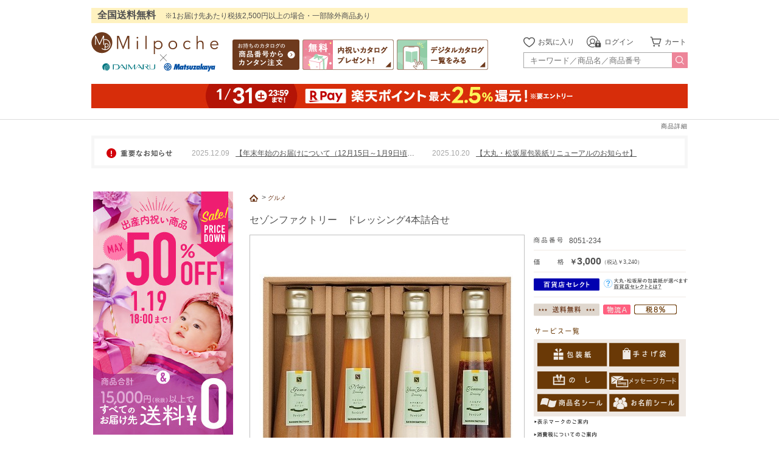

--- FILE ---
content_type: text/html; charset=utf-8
request_url: https://milpoche.jp/Item/Detail/8045148?lc=10&cat=367
body_size: 150810
content:




<!DOCTYPE html>
<html lang="ja">
<head>
    <meta charset="utf-8" />
    <meta http-equiv="X-UA-Compatible" content="IE=edge" />
    <!--<meta name="viewport" content="width=device-width,initial-scale=1.0,user-scalable=no" />-->

        <title>セゾンファクトリー　ドレッシング4本詰合せ 内祝い・ギフトのお返しにおすすめ｜ミルポッシェ</title>

    <meta name="description" content="" />
    <meta name="keywords" content="" />
    <link rel="canonical" href="https://milpoche.jp/Item/Detail/8045148?lc=10&amp;cat=367" />
    <link rel="stylesheet" type="text/css" href="/Content/css/reset_pc.css?date=240723" />
    <link rel="stylesheet" type="text/css" href="/Content/css/common.css?t=639021795779581898" />
    <link rel="stylesheet" type="text/css" href="/Content/css/common_parts.css?t=639021795783539063" />
    <link rel="stylesheet" type="text/css" href="/Content/css/jquery.jscrollpane.css" />
    <link rel="stylesheet" type="text/css" href="/Content/css/TapSuggestPc.css?t=638973306305164688" />
    <link rel="stylesheet" type="text/css" href="/src/css/swipebox.min.css" />
    <link rel="stylesheet" type="text/css" href="/Scripts/alertable-js/jquery.alertable.css">
    <link rel="stylesheet" type="text/css" href="/content/css/search_modal.css?date=240612">
    <link rel="stylesheet" type="text/css" href="/Content/css/slick.css">
    <link rel="stylesheet" type="text/css" href="/Content/css/slick-theme.css">
    <link rel="stylesheet" type="text/css" href="/Content/css/slick-theme-topslider.css" />

    
    <link rel="stylesheet" type="text/css" href="/Content/css/landingpage.css?date=240327">

    

    <link rel="stylesheet" type="text/css" href="/Content/css/detail.css?date=250717" />
    <link rel="stylesheet" type="text/css" href="/Content/css/jquery.gritter.css" />
    <link rel="stylesheet" type="text/css" href="/Content/css/jquery-ui.min.css" />

    <style>
        #detail_contents .price_number.txtwrp {
            overflow: hidden;
            min-height: 20px;
            height: auto;
        }
        #detail_contents .price_number h3 {
            line-height: 20px;
        }
        .priceAnnotation {
            clear: both;
            color: #BE0000;
        }
    </style>

<link rel="stylesheet" type="text/css" href="/Content/css/_Item.css" />
<style type="text/css">
</style>



    <style type="text/css">
        #searchbox form {
            margin-top: 0 !important;
        }
    </style>

    
    <script type="text/javascript" src="/Scripts/jquery-3.6.0.min.js"></script>
    <script type="text/javascript" src="/Scripts/jquery-migrate-3.3.2.min.js"></script>
    <script type="text/javascript" src="/Scripts/respond.src.js"></script>
    <script type="text/javascript" src="/Scripts/common.js?date=1704101201"></script>
    <script type="text/javascript" src="/Scripts/jquery.mousewheel.js"></script>
    <script type="text/javascript" src="/Scripts/jquery.jscrollpane.min.js"></script>
    <script type="text/javascript" src="/Scripts/jquery/unisearch/Jquery.TapSuggest.js?t=638973408670043877" charset="shift_jis"></script>
    
    <script type="text/javascript" src="/src/js/jquery.swipebox.1.5.1.min.js"></script>
    <script type="text/javascript" src="/Scripts/alertable-js/jquery.alertable.min.js"></script>
    <script type="text/javascript" src="/Scripts/alertable-js/jquery.alertable.helper.js?t=221214"></script>
    <script type="text/javascript" src="/Scripts/vue/dist/vue.min.js"></script>
    <script type="text/javascript" src="/Scripts/axios/dist/axios.min.js"></script>
    

    <script type="text/javascript" src="/Scripts/MicrosoftAjax.js"></script>
    <script type="text/javascript" src="/Scripts/MicrosoftMvcAjax.js"></script>
    <script type="text/javascript" src="/Scripts/jquery.unobtrusive-ajax.min.js"></script>
    <script type="text/javascript" src="/Scripts/jquery/tjpzoom.js"></script>
    <script type="text/javascript" src="/Scripts/jquery.gritter.js"></script>
    <script type="text/javascript" src="/Scripts/common/ui.js"></script>
    <script type="text/javascript" src="/Scripts/jquery-ui.js"></script>

<script type="text/javascript">
    $(document).ready(function () {
        $('.side_menu_list').hover(fnt_scpu_in, fnt_scpu_out);

        $('.side_categ_child_ul').hover(fnt_sccu_in, fnt_sccu_out);


        $(".side_categ_parent_li").click(function () {
            location = $(this).find("a").attr("href");
            return false;
        });

        $(".side_categ_child_li").click(function () {
            location = $(this).find("a").attr("href");
            return false;
        });

    });

    function fnt_scpu_in() {
        $('.side_menu_list:hover .selected_categ1').addClass('selected_categ1_off');
        $('.side_menu_list:hover .selected_categ1').removeClass('selected_categ1');
    }
    function fnt_scpu_out() {
        $('.side_menu_list:hover .selected_categ1_off').addClass('selected_categ1');
        $('.side_menu_list:hover .selected_categ1_off').removeClass('selected_categ1_off');
    }

    function fnt_sccu_in() {
        $('.side_categ_child_ul:hover .selected_categ2').addClass('selected_categ2_off');
        $('.side_categ_child_ul:hover .selected_categ2').removeClass('selected_categ2');
    }
    function fnt_sccu_out() {
        $('.side_categ_child_ul:hover .selected_categ2_off').addClass('selected_categ2');
        $('.side_categ_child_ul:hover .selected_categ2_off').removeClass('selected_categ2_off');
    }

</script>
    
    <script type="text/javascript">
    var _ukwhost = 'uabizprd.ukw.jp';
    var _ukwq = [];

    _ukwq.push(['_setClient','milpoche']);
    _ukwq.push(['_setReqURL',location.href]);
    _ukwq.push(['_setRefURL', document.referrer]);
        _ukwq.push(['_setDisplay', 'pc']);

    _ukwq.push(['_setItem', '25098051234']);
    _ukwq.push(['_sendProductLog']);

    (function() {
        var _ukt = document.createElement('script'); _ukt.type = 'text/javascript'; _ukt.async = true;
        _ukt.src = '//' + _ukwhost + '/taglog/ukwlg.js';
        var _uks = document.getElementsByTagName('script')[0]; _uks.parentNode.insertBefore(_ukt,_uks);
    })();
</script>



    <script src="/Scripts/slick.js"></script>
    <script type="text/javascript">
        $(function () {
            $('.main_slider').slick({
                arrows: false,
                autoplay: true,
                adaptiveHeight: true,
                slidesToShow: 1,
                centerMode: true,
                centerPadding: '150px',
                dots: true,
                autoplaySpeed: 3000,
                cssEase: 'linear',
                touchThreshold: 20
            });
        });
    </script>
    <script type="text/javascript">
        $(function () {
            $('.scroll_area').jScrollPane();
            $('.swipebox').swipebox();
            $('.tsArea').TapSuggest({
                tsAjaxUrl: "//s3bizprd.ukw.jp/",
                tsFormAutoSubmit: true,
                tsInputElement: '#keywords1',
                tsUniLoginId: "",
                tsHistory: true,
                tsDestination: "2"
            });
        });
    </script>
    
    <script type="text/javascript">
        window.onerror = function (errorMsg, fileName, lineNumber) {
            try{
                var errorInfo = {
                    'errorMsg': errorMsg,            // エラーメッセージ
                    'fileName': fileName,            // エラーが発生したスクリプトのファイル名
                    'lineNumber': lineNumber,        // エラーが発生した行
                    'urlDispPage': location.href,    // エラー発生時に閲覧していた URL
                    'userAgent': navigator.userAgent // エラーが発生したクライアントのユーザエージェント
                };
                var xhr = new XMLHttpRequest();
                xhr.open('POST', '/Error/Js');
                xhr.setRequestHeader('Content-Type', 'applicatoin/json;charset=UTF-8');
                xhr.send(JSON.stringify(errorInfo));
            } catch (e) { }
        };
    </script>

    <!-- 動的リマーケティング -->

    <!-- Google Code for Dynamic Remarketing Tag Custom Parameters -->
    <script>
    // RLSA Product
        var dataLayer = window.dataLayer || [];
        var jsonobj = { 'id': '8051234', 'quantity': 1 };
        var json = JSON.stringify(jsonobj, undefined, 1);
    dataLayer.push({
        'ecomm_prodid':'8051234',
        'ecomm_pagetype' : 'product',
        'ecomm_totalvalue': '3000',
        'fb_dads_value':'3000', // For Facebook Dynamic Ads
        'fb_dads_content_ids': '8051234', // For Facebook Dynamic Ads
        'fb_dads_content_name': 'セゾンファクトリー　ドレッシング4本詰合せ', // For Facebook Dynamic Ads
        'fb_dads_contents': jsonobj, // For Facebook Dynamic Ads
        'line_dads_itemIds':'8051234' // For LINE Dynamic Ads
    });
    </script>
    <!-- /Google Code for Dynamic Remarketing Tag Custom Parameters -->
     
<!-- Google Tag Manager -->
<script>(function(w,d,s,l,i){w[l]=w[l]||[];w[l].push({'gtm.start':
new Date().getTime(),event:'gtm.js'});var f=d.getElementsByTagName(s)[0],
j=d.createElement(s),dl=l!='dataLayer'?'&l='+l:'';j.async=true;j.src=
'https://www.googletagmanager.com/gtm.js?id='+i+dl;f.parentNode.insertBefore(j,f);
})(window,document,'script','dataLayer','GTM-W2GR7R');</script>
<!-- End Google Tag Manager -->
</head>
<body>
    
<!-- Google Tag Manager (noscript) -->
<noscript><iframe src="https://www.googletagmanager.com/ns.html?id=GTM-W2GR7R"
height="0" width="0" style="display:none;visibility:hidden"></iframe></noscript>
<!-- End Google Tag Manager (noscript) -->

    <!-- End Google Tag Manager -->
    <!-- IE8対応-->
    <!--[if lt IE 9]>
    <script src="https://html5shiv.googlecode.com/svn/trunk/html5.js"></script>
    <![endif]-->
    <style>
        article, aside, figure, figcaption, footer, header, nav, section {display: block;}
    </style>
    <!-- IE8対応-->

    

    <header class="site_header">
        <div class="header_inner">
            <p class="free_shipping_nationwide"><span>全国送料無料</span>※1お届け先あたり税抜2,500円以上の場合・一部除外商品あり</p>
            <div class="header_logo_icon">
                    <div class="header_logo">
                        <a href="/" data-alt="ロゴ(ヘッダー)">
                            <img class="milpochelogo" src="/images/site/common/header/header_logo_mp.svg" width="209" height="36" alt="出産内祝いのMilpoche">
                            <p class="collaboration"><img id="hdtk" src="/images/site/common/header/header_logo_collaboration.svg" width="200" height="30" alt="× 大丸松坂屋百貨店"></p>
                        </a>
                    </div>
                <div class="header_catalog">
                    <ul>
                        <li><a href="/Catalog/Order" data-alt="お手持ちのカタログの商品番号からカンタン注文"><img src="/images/site/common/header/header_easy_order_pc.svg" width="110" height="50" alt="お手持ちのカタログの商品番号からカンタン注文"></a></li>
                        <li><a href="/About/Catalog" data-alt="無料 内祝いカタログプレゼント"><img src="/images/site/common/header/header_cg_present_pc.png" width="150" height="50" alt="無料 内祝いカタログプレゼント"></a></li>
                        <li><a href="/WebCg" data-alt="デジタルカタログ一覧をみる"><img src="/images/site/common/header/header_view_dgcg_list_pc.png" width="150" height="50" alt="デジタルカタログ一覧をみる"></a></li>
                    </ul>
                </div>
                <div class="header_right_side">
                    <div class="header_icons">
                        <ul>
                            <li>
                                <a href="/Home/MyFavoriteProduct" data-alt="お気に入り">
                                    <div class="side_by_side">
                                        <img src="/images/site/common/header/icon_header_favorite_pc.svg" width="19" height="19" alt="お気に入り">
                                        <p class="menu_name">お気に入り</p>
                                    </div>
                                </a>
                            </li>
                                <li class="header_login">
                                    <a href="/Account/Login" data-alt="ログイン">
                                        <div class="side_by_side">
                                            <img src="/images/site/common/header/icon_header_login_pc.svg" width="24" height="19" alt="ログイン">
                                            <p class="menu_name">ログイン</p>
                                        </div>
                                    </a>
                                </li>

                            <li class="cart_icon">
                                    <a href="/Cart" data-alt="カート"><p id="products_available">カート</p></a>

                            </li>
                        </ul>
                    </div>
                    <div id="button_search">
                        <div id="searchbox">
                            <form name="searchform1" id="searchform1" method="get" action="/Item/HeadSearch" autocomplete="off" style="margin-top: 6px;">
                                <input name="keywords1" id="keywords1" type="text" placeholder="キーワード／商品名／商品番号" />
                                <input type="image" src="/images/site/common/icon/icon_loupe_white.svg" alt="検索" name="searchBtn1" id="searchBtn1" autocomplete="off" />
                            </form>
                        </div><!-- searchbox -->
                    </div><!-- button_search -->
                </div>
            </div>
            <div class="bnr_under_border">
                    <div class="limited_bnr_margin">
        <div id="limited_bnr"><a href="/cpn/rakuten2" data-alt="楽天ポイント最大2.5パーセント還元(ヘッダー)"><img src="/images/site/cpn/rakuten/260101/r_pay_headerbottom_bnr_pc.jpg" width="980" height="40" alt="楽天ポイント最大2.5パーセント還元(ヘッダー)"></a></div>
    </div>

            </div>
        </div>
    </header>


    
    <!-- tsArea -->
    <div class="tsArea"></div>
    <!-- /tsArea -->
    
    <h1>商品詳細</h1>



    <!-- 重要なお知らせ -->
        <div id="ImportantNotices">
        <div class="whiteFrame">
            <p class="leftLabel">
                <img src="/images/site/common/ttl_important_notices_pc.svg" alt="重要なお知らせ">
            </p>
            <div class="rightItems">
                <div class="list">
                    <p class="day">
                        <a href="/Announce/407">2025.12.09 </a>
                    </p>
                    <p class="item">
                        <a href="/Announce/407">【年末年始のお届けについて（12月15日～1月9日頃のご注文）】</a>
                    </p>
                </div>
                <div class="list">
                    <p class="day">
                        <a href="/Announce/400">2025.10.20 </a>
                    </p>
                    <p class="item">
                        <a href="/Announce/400">【大丸・松坂屋包装紙リニューアルのお知らせ】</a>
                    </p>
                </div>
            </div>
        </div>
    </div>    


    <div id="wrapper">

        












<aside id="sidemenu">

        <p id="c_order">
        <a href="/cpn/sale/">
            <img src="/images/site/cpn/weekend_campaign/sale/2026/260115/260115_bnr_halfsaleship_side.jpg?t=639038975879779872" alt="まとめ買い送料無料＆最大半額キャンペーン（サイド）" />
        </a>
    </p>


        <!--サイドバー(検索フォーム)-->


<style type="text/css">
    .categ_name_textbox {
        width: 100%;
        height: 30px;
        border: solid 1px #a7a7a7;
        border-radius: 2px;
        padding: 0 24px 0 5px;
        box-sizing: border-box;
        font-size: 12px;
        -webkit-text-size-adjust: 100%;
        background-image: url(/images/site/common/icon/icon_select_arrow.svg);
        background-repeat: no-repeat;
        background-size: 10px;
        background-position: top 50% right 8px;
        cursor: default;
    }
</style>

<div id="sideMenuSearch">
    <form id="frmSearchSide" action="/Item/Search" method="get" autocomplete="off">
        <p id="selected_condition">選択中の条件</p>
        <ul class="selected_contents">
                    <li class="selected_price">価格：選択なし</li>

            <li class="hierarchy" id="CondCategName"></li>
            <li class="set_amount">
                <span class="selected_condition_ttl">価格</span>
                <div class="side_by_side">
                    <select class="search_category" id="CategPriceMinSide" name="CategPriceMin"><option value="">下限なし</option>
<option value="500">500円</option>
<option value="1000">1,000円</option>
<option value="1500">1,500円</option>
<option value="2000">2,000円</option>
<option value="2500">2,500円</option>
<option value="3000">3,000円</option>
<option value="3500">3,500円</option>
<option value="4000">4,000円</option>
<option value="4500">4,500円</option>
<option value="5000">5,000円</option>
<option value="6000">6,000円</option>
<option value="7000">7,000円</option>
<option value="8000">8,000円</option>
<option value="9000">9,000円</option>
<option value="10000">10,000円</option>
<option value="11000">11,000円</option>
<option value="12000">12,000円</option>
<option value="13000">13,000円</option>
<option value="14000">14,000円</option>
<option value="15000">15,000円</option>
<option value="16000">16,000円</option>
<option value="17000">17,000円</option>
<option value="18000">18,000円</option>
<option value="19000">19,000円</option>
<option value="20000">20,000円</option>
<option value="30000">30,000円</option>
<option value="40000">40,000円</option>
<option value="50000">50,000円</option>
<option value="100000">100,000円</option>
</select>
                    <span>～</span>
                    <select class="search_category" id="CategPriceMaxSide" name="CategPriceMax"><option value="">上限なし</option>
<option value="500">500円</option>
<option value="1000">1,000円</option>
<option value="1500">1,500円</option>
<option value="2000">2,000円</option>
<option value="2500">2,500円</option>
<option value="3000">3,000円</option>
<option value="3500">3,500円</option>
<option value="4000">4,000円</option>
<option value="4500">4,500円</option>
<option value="5000">5,000円</option>
<option value="6000">6,000円</option>
<option value="7000">7,000円</option>
<option value="8000">8,000円</option>
<option value="9000">9,000円</option>
<option value="10000">10,000円</option>
<option value="11000">11,000円</option>
<option value="12000">12,000円</option>
<option value="13000">13,000円</option>
<option value="14000">14,000円</option>
<option value="15000">15,000円</option>
<option value="16000">16,000円</option>
<option value="17000">17,000円</option>
<option value="18000">18,000円</option>
<option value="19000">19,000円</option>
<option value="20000">20,000円</option>
<option value="30000">30,000円</option>
<option value="40000">40,000円</option>
<option value="50000">50,000円</option>
<option value="100000">100,000円</option>
</select>
                </div>
            </li>
            <li class="selected_keyword">
                <span class="selected_condition_ttl">キーワード</span>
                <input type="text" id="sideMenuKeyword" name="FormKeyword" placeholder="キーワード／商品名／商品番号" />
            </li>
            <li class="selected_category">
                <span class="selected_condition_ttl">カテゴリ／贈る相手／特急便</span>
                <input type="text" id="CategNameTextbox" class="categ_name_textbox" placeholder="選択してください" onclick="showChangeSearchModal($('#CategIdSearchSide').val());" readonly />
                <input type="hidden" id="CategIdSearchSide" name="Categ1" />
                
                <input type="hidden" id="CategIdListSearchSide" />
                <p class="btn_cancellation"><button class="cancellation" type="button" onclick="SetSearchSideCateg(null);">選択の解除</button></p>
            </li>
        </ul>
        <p><input id="s_searchBtn" type="button" style="background:url(/Images/site/sidemenu/btn_narrow_down.svg); width: 200px; height: 40px; border:0px; cursor:pointer;" alt="絞り込む" value="" /></p>
        
        <div class="tsAreaSide"></div>
    </form>
</div>

<script language="javascript">
    $(function () {
        $('.tsAreaSide').TapSuggest({
            tsAjaxUrl: "//s3bizprd.ukw.jp/",
            tsFormAutoSubmit: true,
            tsInputElement: '#sideMenuKeyword',
            tsUlClass: 'TapSuggestSide',
            tsListCount: 10,
            tsUniLoginId: "",
            tsSelectCategoryElement: '#CategIdListSearchSide',
            tsHistory: true,
            tsDestination: "2",
            tsBtnSubmitElement: '#s_searchBtn'
        });

        $("#s_searchBtn").click(function () {
            var minval = $('#CategPriceMinSide').val();
            var maxval = $('#CategPriceMaxSide').val();
            if (minval != "" && maxval != "") {
                if (parseInt(minval, 10) > parseInt(maxval, 10)) {
                    var tmp = minval;
                    minval = maxval;
                    maxval = tmp;
                }
            }
            $('#CategPriceMinSide').val(minval);
            $('#CategPriceMaxSide').val(maxval);
            $('#frmSearchSide').submit();
        });
    });
    function VueSearchMounted() {
        var categoryId =  -1;
        SetSearchSideCondText(categoryId);
        SetSearchSideCateg(categoryId);
    }
    function SetSearchSideCondText(categoryId) {
        var condtext = '';
        if (categoryId != null) {
            var data = vueSearch.getCategCondTextTypeSpan(categoryId, null);
            if (data != null) {
                condtext = data.condText;
            }
        }
        $('#CondCategName').html(condtext);
    }
    function SetSearchSideCateg(categoryId) {
        $('#CategIdSearchSide').val(categoryId);
        var name = '';
        var idsearch = '';
        if (categoryId != null) {
            var data = vueSearch.getCategCondTextTypeNormal(categoryId, 2);
            if (data != null) {
                name = data.condText;
                idsearch = data.categIdSearch;
            }
        }
        $('#CategNameTextbox').val(name);
        $('#CategIdListSearchSide').val(idsearch);
    }
</script>
    <!--サイドバー(商品カテゴリーから選ぶ)-->
    <div class="mb25">
        <p id="searchByCategory" class="ttl_side_menu"><img src="/images/site/top/top_ttl_category_pc.svg" width="138" height="13" alt="商品カテゴリーから選ぶ"></p>
        <ul class="side_menu_list">
                <li class="side_categ_parent_li">
                    <div class="listcontet">
                        <a class="txtdeconone" href="/Category/Items/3?lc=1">
                            <span class="categoryname">名入れギフト</span>
                        </a>
                            <img alt=">" src="/images/site/common/icon/icon_arrow_gray.svg" class="side_menu_arrow" />
                    </div>
                        <ul class="side_categ_child_ul">
                                <li class="side_categ_child_li">
                                    <div class="listcontet">
                                        <a class="txtdeconone" href="/Category/Items/31?lc=1">
                                            <span class="categoryname">ミルポッシェ限定</span>
                                        </a>
                                    </div>
                                </li>
                                <li class="side_categ_child_li">
                                    <div class="listcontet">
                                        <a class="txtdeconone" href="/Category/Items/273?lc=1">
                                            <span class="categoryname">写真入り名入れ</span>
                                        </a>
                                    </div>
                                </li>
                                <li class="side_categ_child_li">
                                    <div class="listcontet">
                                        <a class="txtdeconone" href="/Category/Items/25?lc=1">
                                            <span class="categoryname">洋菓子</span>
                                        </a>
                                    </div>
                                </li>
                                <li class="side_categ_child_li">
                                    <div class="listcontet">
                                        <a class="txtdeconone" href="/Category/Items/26?lc=1">
                                            <span class="categoryname">和菓子</span>
                                        </a>
                                    </div>
                                </li>
                                <li class="side_categ_child_li">
                                    <div class="listcontet">
                                        <a class="txtdeconone" href="/Category/Items/27?lc=1">
                                            <span class="categoryname">お米・祝い麺</span>
                                        </a>
                                    </div>
                                </li>
                                <li class="side_categ_child_li">
                                    <div class="listcontet">
                                        <a class="txtdeconone" href="/Category/Items/28?lc=1">
                                            <span class="categoryname">お酒</span>
                                        </a>
                                    </div>
                                </li>
                                <li class="side_categ_child_li">
                                    <div class="listcontet">
                                        <a class="txtdeconone" href="/Category/Items/337?lc=1">
                                            <span class="categoryname">キャラクター</span>
                                        </a>
                                    </div>
                                </li>
                                <li class="side_categ_child_li">
                                    <div class="listcontet">
                                        <a class="txtdeconone" href="/Category/Items/29?lc=1">
                                            <span class="categoryname">雑貨</span>
                                        </a>
                                    </div>
                                </li>
                                <li class="side_categ_child_li">
                                    <div class="listcontet">
                                        <a class="txtdeconone" href="/Category/Items/123?lc=1">
                                            <span class="categoryname">ドリンク</span>
                                        </a>
                                    </div>
                                </li>
                                <li class="side_categ_child_li">
                                    <div class="listcontet">
                                        <a class="txtdeconone" href="/Category/Items/32?lc=1">
                                            <span class="categoryname">セットギフト</span>
                                        </a>
                                    </div>
                                </li>
                        </ul>
                </li>
                <li class="side_categ_parent_li">
                    <div class="listcontet">
                        <a class="txtdeconone" href="/Category/Items/1?lc=1">
                            <span class="categoryname">カタログギフト</span>
                        </a>
                            <img alt=">" src="/images/site/common/icon/icon_arrow_gray.svg" class="side_menu_arrow" />
                    </div>
                        <ul class="side_categ_child_ul">
                                <li class="side_categ_child_li">
                                    <div class="listcontet">
                                        <a class="txtdeconone" href="/Category/Items/13?lc=1">
                                            <span class="categoryname">ミルポッシェ限定</span>
                                        </a>
                                    </div>
                                </li>
                                <li class="side_categ_child_li">
                                    <div class="listcontet">
                                        <a class="txtdeconone" href="/Category/Items/14?lc=1">
                                            <span class="categoryname">総合カタログ</span>
                                        </a>
                                    </div>
                                </li>
                                <li class="side_categ_child_li">
                                    <div class="listcontet">
                                        <a class="txtdeconone" href="/Category/Items/15?lc=1">
                                            <span class="categoryname">グルメカタログ</span>
                                        </a>
                                    </div>
                                </li>
                                <li class="side_categ_child_li">
                                    <div class="listcontet">
                                        <a class="txtdeconone" href="/Category/Items/338?lc=1">
                                            <span class="categoryname">ブランドカタログ</span>
                                        </a>
                                    </div>
                                </li>
                                <li class="side_categ_child_li">
                                    <div class="listcontet">
                                        <a class="txtdeconone" href="/Category/Items/95?lc=1">
                                            <span class="categoryname">カードタイプカタログ</span>
                                        </a>
                                    </div>
                                </li>
                                <li class="side_categ_child_li">
                                    <div class="listcontet">
                                        <a class="txtdeconone" href="/Category/Items/339?lc=1">
                                            <span class="categoryname">出産祝いカタログ</span>
                                        </a>
                                    </div>
                                </li>
                                <li class="side_categ_child_li">
                                    <div class="listcontet">
                                        <a class="txtdeconone" href="/Category/Items/16?lc=1">
                                            <span class="categoryname">セットギフト</span>
                                        </a>
                                    </div>
                                </li>
                        </ul>
                </li>
                <li class="side_categ_parent_li">
                    <div class="listcontet">
                        <a class="txtdeconone" href="/Category/Items/2?lc=1">
                            <span class="categoryname">最大15％OFFギフト</span>
                        </a>
                            <img alt=">" src="/images/site/common/icon/icon_arrow_gray.svg" class="side_menu_arrow" />
                    </div>
                        <ul class="side_categ_child_ul">
                                <li class="side_categ_child_li">
                                    <div class="listcontet">
                                        <a class="txtdeconone" href="/Category/Items/17?lc=1">
                                            <span class="categoryname">洋菓子</span>
                                        </a>
                                    </div>
                                </li>
                                <li class="side_categ_child_li">
                                    <div class="listcontet">
                                        <a class="txtdeconone" href="/Category/Items/361?lc=1">
                                            <span class="categoryname">和菓子</span>
                                        </a>
                                    </div>
                                </li>
                                <li class="side_categ_child_li">
                                    <div class="listcontet">
                                        <a class="txtdeconone" href="/Category/Items/362?lc=1">
                                            <span class="categoryname">ジュース・コーヒー・紅茶</span>
                                        </a>
                                    </div>
                                </li>
                                <li class="side_categ_child_li">
                                    <div class="listcontet">
                                        <a class="txtdeconone" href="/Category/Items/18?lc=1">
                                            <span class="categoryname">お米・麺類</span>
                                        </a>
                                    </div>
                                </li>
                                <li class="side_categ_child_li">
                                    <div class="listcontet">
                                        <a class="txtdeconone" href="/Category/Items/363?lc=1">
                                            <span class="categoryname">お酒</span>
                                        </a>
                                    </div>
                                </li>
                                <li class="side_categ_child_li">
                                    <div class="listcontet">
                                        <a class="txtdeconone" href="/Category/Items/19?lc=1">
                                            <span class="categoryname">名入れ</span>
                                        </a>
                                    </div>
                                </li>
                                <li class="side_categ_child_li">
                                    <div class="listcontet">
                                        <a class="txtdeconone" href="/Category/Items/21?lc=1">
                                            <span class="categoryname">タオル・寝具</span>
                                        </a>
                                    </div>
                                </li>
                                <li class="side_categ_child_li">
                                    <div class="listcontet">
                                        <a class="txtdeconone" href="/Category/Items/23?lc=1">
                                            <span class="categoryname">洗剤</span>
                                        </a>
                                    </div>
                                </li>
                                <li class="side_categ_child_li">
                                    <div class="listcontet">
                                        <a class="txtdeconone" href="/Category/Items/20?lc=1">
                                            <span class="categoryname">セットギフト</span>
                                        </a>
                                    </div>
                                </li>
                        </ul>
                </li>
                <li class="side_categ_parent_li">
                    <div class="listcontet">
                        <a class="txtdeconone" href="/Category/Items/6?lc=1">
                            <span class="categoryname">グルメ</span>
                        </a>
                            <img alt=">" src="/images/site/common/icon/icon_arrow_gray.svg" class="side_menu_arrow" />
                    </div>
                        <ul class="side_categ_child_ul">
                                <li class="side_categ_child_li">
                                    <div class="listcontet">
                                        <a class="txtdeconone" href="/Category/Items/340?lc=1">
                                            <span class="categoryname">ミルポッシェ限定</span>
                                        </a>
                                    </div>
                                </li>
                                <li class="side_categ_child_li">
                                    <div class="listcontet">
                                        <a class="txtdeconone" href="/Category/Items/44?lc=1">
                                            <span class="categoryname">洋菓子</span>
                                        </a>
                                    </div>
                                </li>
                                <li class="side_categ_child_li">
                                    <div class="listcontet">
                                        <a class="txtdeconone" href="/Category/Items/45?lc=1">
                                            <span class="categoryname">和菓子</span>
                                        </a>
                                    </div>
                                </li>
                                <li class="side_categ_child_li">
                                    <div class="listcontet">
                                        <a class="txtdeconone" href="/Category/Items/122?lc=1">
                                            <span class="categoryname">ジュース</span>
                                        </a>
                                    </div>
                                </li>
                                <li class="side_categ_child_li">
                                    <div class="listcontet">
                                        <a class="txtdeconone" href="/Category/Items/47?lc=1">
                                            <span class="categoryname">コーヒー・紅茶・お茶</span>
                                        </a>
                                    </div>
                                </li>
                                <li class="side_categ_child_li">
                                    <div class="listcontet">
                                        <a class="txtdeconone" href="/Category/Items/190?lc=1">
                                            <span class="categoryname">銘店グルメ</span>
                                        </a>
                                    </div>
                                </li>
                                <li class="side_categ_child_li">
                                    <div class="listcontet">
                                        <a class="txtdeconone" href="/Category/Items/49?lc=1">
                                            <span class="categoryname">精肉・ハムウィンナー</span>
                                        </a>
                                    </div>
                                </li>
                                <li class="side_categ_child_li">
                                    <div class="listcontet">
                                        <a class="txtdeconone" href="/Category/Items/50?lc=1">
                                            <span class="categoryname">お米・麺類</span>
                                        </a>
                                    </div>
                                </li>
                                <li class="side_categ_child_li">
                                    <div class="listcontet">
                                        <a class="txtdeconone" href="/Category/Items/341?lc=1">
                                            <span class="categoryname">ストックフード・お惣菜</span>
                                        </a>
                                    </div>
                                </li>
                                <li class="side_categ_child_li">
                                    <div class="listcontet">
                                        <a class="txtdeconone" href="/Category/Items/48?lc=1">
                                            <span class="categoryname">調味料・ドレッシング</span>
                                        </a>
                                    </div>
                                </li>
                                <li class="side_categ_child_li">
                                    <div class="listcontet">
                                        <a class="txtdeconone" href="/Category/Items/51?lc=1">
                                            <span class="categoryname">セットギフト</span>
                                        </a>
                                    </div>
                                </li>
                                <li class="side_categ_child_li">
                                    <div class="listcontet">
                                        <a class="txtdeconone" href="/Category/Items/46?lc=1">
                                            <span class="categoryname">お酒</span>
                                        </a>
                                    </div>
                                </li>
                        </ul>
                </li>
                <li class="side_categ_parent_li">
                    <div class="listcontet">
                        <a class="txtdeconone" href="/Category/Items/4?lc=1">
                            <span class="categoryname">テーブルウェア</span>
                        </a>
                            <img alt=">" src="/images/site/common/icon/icon_arrow_gray.svg" class="side_menu_arrow" />
                    </div>
                        <ul class="side_categ_child_ul">
                                <li class="side_categ_child_li">
                                    <div class="listcontet">
                                        <a class="txtdeconone" href="/Category/Items/33?lc=1">
                                            <span class="categoryname">ブランド</span>
                                        </a>
                                    </div>
                                </li>
                                <li class="side_categ_child_li">
                                    <div class="listcontet">
                                        <a class="txtdeconone" href="/Category/Items/342?lc=1">
                                            <span class="categoryname">キャラクター</span>
                                        </a>
                                    </div>
                                </li>
                                <li class="side_categ_child_li">
                                    <div class="listcontet">
                                        <a class="txtdeconone" href="/Category/Items/34?lc=1">
                                            <span class="categoryname">和食器</span>
                                        </a>
                                    </div>
                                </li>
                                <li class="side_categ_child_li">
                                    <div class="listcontet">
                                        <a class="txtdeconone" href="/Category/Items/36?lc=1">
                                            <span class="categoryname">キッチン</span>
                                        </a>
                                    </div>
                                </li>
                                <li class="side_categ_child_li">
                                    <div class="listcontet">
                                        <a class="txtdeconone" href="/Category/Items/343?lc=1">
                                            <span class="categoryname">ガラス</span>
                                        </a>
                                    </div>
                                </li>
                                <li class="side_categ_child_li">
                                    <div class="listcontet">
                                        <a class="txtdeconone" href="/Category/Items/37?lc=1">
                                            <span class="categoryname">カジュアル</span>
                                        </a>
                                    </div>
                                </li>
                        </ul>
                </li>
                <li class="side_categ_parent_li">
                    <div class="listcontet">
                        <a class="txtdeconone" href="/Category/Items/5?lc=1">
                            <span class="categoryname">タオル＆寝具</span>
                        </a>
                            <img alt=">" src="/images/site/common/icon/icon_arrow_gray.svg" class="side_menu_arrow" />
                    </div>
                        <ul class="side_categ_child_ul">
                                <li class="side_categ_child_li">
                                    <div class="listcontet">
                                        <a class="txtdeconone" href="/Category/Items/38?lc=1">
                                            <span class="categoryname">ブランド</span>
                                        </a>
                                    </div>
                                </li>
                                <li class="side_categ_child_li">
                                    <div class="listcontet">
                                        <a class="txtdeconone" href="/Category/Items/39?lc=1">
                                            <span class="categoryname">カジュアル</span>
                                        </a>
                                    </div>
                                </li>
                                <li class="side_categ_child_li">
                                    <div class="listcontet">
                                        <a class="txtdeconone" href="/Category/Items/40?lc=1">
                                            <span class="categoryname">キャラクター</span>
                                        </a>
                                    </div>
                                </li>
                                <li class="side_categ_child_li">
                                    <div class="listcontet">
                                        <a class="txtdeconone" href="/Category/Items/41?lc=1">
                                            <span class="categoryname">今治タオル</span>
                                        </a>
                                    </div>
                                </li>
                                <li class="side_categ_child_li">
                                    <div class="listcontet">
                                        <a class="txtdeconone" href="/Category/Items/42?lc=1">
                                            <span class="categoryname">寝具</span>
                                        </a>
                                    </div>
                                </li>
                                <li class="side_categ_child_li">
                                    <div class="listcontet">
                                        <a class="txtdeconone" href="/Category/Items/43?lc=1">
                                            <span class="categoryname">セットギフト</span>
                                        </a>
                                    </div>
                                </li>
                        </ul>
                </li>
                <li class="side_categ_parent_li">
                    <div class="listcontet">
                        <a class="txtdeconone" href="/Category/Items/7?lc=1">
                            <span class="categoryname">バス＆ウォッシュ</span>
                        </a>
                            <img alt=">" src="/images/site/common/icon/icon_arrow_gray.svg" class="side_menu_arrow" />
                    </div>
                        <ul class="side_categ_child_ul">
                                <li class="side_categ_child_li">
                                    <div class="listcontet">
                                        <a class="txtdeconone" href="/Category/Items/52?lc=1">
                                            <span class="categoryname">ブランド</span>
                                        </a>
                                    </div>
                                </li>
                                <li class="side_categ_child_li">
                                    <div class="listcontet">
                                        <a class="txtdeconone" href="/Category/Items/54?lc=1">
                                            <span class="categoryname">洗剤</span>
                                        </a>
                                    </div>
                                </li>
                                <li class="side_categ_child_li">
                                    <div class="listcontet">
                                        <a class="txtdeconone" href="/Category/Items/53?lc=1">
                                            <span class="categoryname">バスグッズ</span>
                                        </a>
                                    </div>
                                </li>
                        </ul>
                </li>
                <li class="side_categ_parent_li">
                    <div class="listcontet">
                        <a class="txtdeconone" href="/Category/Items/8?lc=1">
                            <span class="categoryname">ベビーグッズ</span>
                        </a>
                            <img alt=">" src="/images/site/common/icon/icon_arrow_gray.svg" class="side_menu_arrow" />
                    </div>
                        <ul class="side_categ_child_ul">
                                <li class="side_categ_child_li">
                                    <div class="listcontet">
                                        <a class="txtdeconone" href="/Category/Items/55?lc=1">
                                            <span class="categoryname">ベビー食器</span>
                                        </a>
                                    </div>
                                </li>
                                <li class="side_categ_child_li">
                                    <div class="listcontet">
                                        <a class="txtdeconone" href="/Category/Items/56?lc=1">
                                            <span class="categoryname">おもちゃ</span>
                                        </a>
                                    </div>
                                </li>
                                <li class="side_categ_child_li">
                                    <div class="listcontet">
                                        <a class="txtdeconone" href="/Category/Items/57?lc=1">
                                            <span class="categoryname">衣類・タオル</span>
                                        </a>
                                    </div>
                                </li>
                                <li class="side_categ_child_li">
                                    <div class="listcontet">
                                        <a class="txtdeconone" href="/Category/Items/58?lc=1">
                                            <span class="categoryname">フォトフレーム</span>
                                        </a>
                                    </div>
                                </li>
                        </ul>
                </li>
                <li class="side_categ_parent_li">
                    <div class="listcontet">
                        <a class="txtdeconone" href="/Category/Items/10?lc=1">
                            <span class="categoryname">セットギフト</span>
                        </a>
                            <img alt=">" src="/images/site/common/icon/icon_arrow_gray.svg" class="side_menu_arrow" />
                    </div>
                        <ul class="side_categ_child_ul">
                                <li class="side_categ_child_li">
                                    <div class="listcontet">
                                        <a class="txtdeconone" href="/Category/Items/344?lc=1">
                                            <span class="categoryname">ミルポッシェ限定</span>
                                        </a>
                                    </div>
                                </li>
                                <li class="side_categ_child_li">
                                    <div class="listcontet">
                                        <a class="txtdeconone" href="/Category/Items/246?lc=1">
                                            <span class="categoryname">プラスオンギフト</span>
                                        </a>
                                    </div>
                                </li>
                                <li class="side_categ_child_li">
                                    <div class="listcontet">
                                        <a class="txtdeconone" href="/Category/Items/63?lc=1">
                                            <span class="categoryname">グルメ＋タオル</span>
                                        </a>
                                    </div>
                                </li>
                                <li class="side_categ_child_li">
                                    <div class="listcontet">
                                        <a class="txtdeconone" href="/Category/Items/60?lc=1">
                                            <span class="categoryname">グルメ＋カタログ</span>
                                        </a>
                                    </div>
                                </li>
                                <li class="side_categ_child_li">
                                    <div class="listcontet">
                                        <a class="txtdeconone" href="/Category/Items/62?lc=1">
                                            <span class="categoryname">カタログ＋タオル</span>
                                        </a>
                                    </div>
                                </li>
                                <li class="side_categ_child_li">
                                    <div class="listcontet">
                                        <a class="txtdeconone" href="/Category/Items/193?lc=1">
                                            <span class="categoryname">グルメ＋雑貨</span>
                                        </a>
                                    </div>
                                </li>
                        </ul>
                </li>
                <li class="side_categ_parent_li">
                    <div class="listcontet">
                        <a class="txtdeconone" href="/Category/Items/345?lc=1">
                            <span class="categoryname">プチギフト</span>
                        </a>
                            <img alt=">" src="/images/site/common/icon/icon_arrow_gray.svg" class="side_menu_arrow" />
                    </div>
                        <ul class="side_categ_child_ul">
                                <li class="side_categ_child_li">
                                    <div class="listcontet">
                                        <a class="txtdeconone" href="/Category/Items/346?lc=1">
                                            <span class="categoryname">～500円</span>
                                        </a>
                                    </div>
                                </li>
                                <li class="side_categ_child_li">
                                    <div class="listcontet">
                                        <a class="txtdeconone" href="/Category/Items/347?lc=1">
                                            <span class="categoryname">～1000円</span>
                                        </a>
                                    </div>
                                </li>
                                <li class="side_categ_child_li">
                                    <div class="listcontet">
                                        <a class="txtdeconone" href="/Category/Items/348?lc=1">
                                            <span class="categoryname">～1500円</span>
                                        </a>
                                    </div>
                                </li>
                        </ul>
                </li>
                <li class="side_categ_parent_li">
                    <div class="listcontet">
                        <a class="txtdeconone" href="/Category/Items/96?lc=1">
                            <span class="categoryname">WEB限定</span>
                        </a>
                            <img alt=">" src="/images/site/common/icon/icon_arrow_gray.svg" class="side_menu_arrow" />
                    </div>
                        <ul class="side_categ_child_ul">
                                <li class="side_categ_child_li">
                                    <div class="listcontet">
                                        <a class="txtdeconone" href="/Category/Items/349?lc=1">
                                            <span class="categoryname">ミルポッシェ限定</span>
                                        </a>
                                    </div>
                                </li>
                                <li class="side_categ_child_li">
                                    <div class="listcontet">
                                        <a class="txtdeconone" href="/Category/Items/124?lc=1">
                                            <span class="categoryname">カタログギフト</span>
                                        </a>
                                    </div>
                                </li>
                                <li class="side_categ_child_li">
                                    <div class="listcontet">
                                        <a class="txtdeconone" href="/Category/Items/125?lc=1">
                                            <span class="categoryname">グルメ</span>
                                        </a>
                                    </div>
                                </li>
                                <li class="side_categ_child_li">
                                    <div class="listcontet">
                                        <a class="txtdeconone" href="/Category/Items/126?lc=1">
                                            <span class="categoryname">タオル＆寝具</span>
                                        </a>
                                    </div>
                                </li>
                                <li class="side_categ_child_li">
                                    <div class="listcontet">
                                        <a class="txtdeconone" href="/Category/Items/391?lc=1">
                                            <span class="categoryname">フルーツ</span>
                                        </a>
                                    </div>
                                </li>
                                <li class="side_categ_child_li">
                                    <div class="listcontet">
                                        <a class="txtdeconone" href="/Category/Items/127?lc=1">
                                            <span class="categoryname">テーブルウェア</span>
                                        </a>
                                    </div>
                                </li>
                                <li class="side_categ_child_li">
                                    <div class="listcontet">
                                        <a class="txtdeconone" href="/Category/Items/128?lc=1">
                                            <span class="categoryname">バス＆ウォッシュ</span>
                                        </a>
                                    </div>
                                </li>
                                <li class="side_categ_child_li">
                                    <div class="listcontet">
                                        <a class="txtdeconone" href="/Category/Items/129?lc=1">
                                            <span class="categoryname">セットギフト</span>
                                        </a>
                                    </div>
                                </li>
                        </ul>
                </li>
                <li class="side_categ_parent_li">
                    <div class="listcontet">
                        <a class="txtdeconone" href="/Category/Items/139?lc=1">
                            <span class="categoryname">ミルポッシェオリジナル</span>
                        </a>
                            <img alt=">" src="/images/site/common/icon/icon_arrow_gray.svg" class="side_menu_arrow" />
                    </div>
                        <ul class="side_categ_child_ul">
                                <li class="side_categ_child_li">
                                    <div class="listcontet">
                                        <a class="txtdeconone" href="/Category/Items/140?lc=1">
                                            <span class="categoryname">オリジナルデザイン</span>
                                        </a>
                                    </div>
                                </li>
                                <li class="side_categ_child_li">
                                    <div class="listcontet">
                                        <a class="txtdeconone" href="/Category/Items/141?lc=1">
                                            <span class="categoryname">オリジナルセット</span>
                                        </a>
                                    </div>
                                </li>
                        </ul>
                </li>
                <li class="side_categ_parent_li">
                    <div class="listcontet">
                        <a class="txtdeconone" href="/Category/Items/11?lc=1">
                            <span class="categoryname">特急便ギフト</span>
                        </a>
                            <img alt=">" src="/images/site/common/icon/icon_arrow_gray.svg" class="side_menu_arrow" />
                    </div>
                        <ul class="side_categ_child_ul">
                                <li class="side_categ_child_li">
                                    <div class="listcontet">
                                        <a class="txtdeconone" href="/Category/Items/354?lc=1">
                                            <span class="categoryname">名入れ</span>
                                        </a>
                                    </div>
                                </li>
                                <li class="side_categ_child_li">
                                    <div class="listcontet">
                                        <a class="txtdeconone" href="/Category/Items/355?lc=1">
                                            <span class="categoryname">カタログギフト</span>
                                        </a>
                                    </div>
                                </li>
                                <li class="side_categ_child_li">
                                    <div class="listcontet">
                                        <a class="txtdeconone" href="/Category/Items/356?lc=1">
                                            <span class="categoryname">グルメ</span>
                                        </a>
                                    </div>
                                </li>
                                <li class="side_categ_child_li">
                                    <div class="listcontet">
                                        <a class="txtdeconone" href="/Category/Items/357?lc=1">
                                            <span class="categoryname">タオル</span>
                                        </a>
                                    </div>
                                </li>
                                <li class="side_categ_child_li">
                                    <div class="listcontet">
                                        <a class="txtdeconone" href="/Category/Items/358?lc=1">
                                            <span class="categoryname">テーブルウェア</span>
                                        </a>
                                    </div>
                                </li>
                                <li class="side_categ_child_li">
                                    <div class="listcontet">
                                        <a class="txtdeconone" href="/Category/Items/359?lc=1">
                                            <span class="categoryname">バス＆ウォッシュ</span>
                                        </a>
                                    </div>
                                </li>
                                <li class="side_categ_child_li">
                                    <div class="listcontet">
                                        <a class="txtdeconone" href="/Category/Items/360?lc=1">
                                            <span class="categoryname">セットギフト</span>
                                        </a>
                                    </div>
                                </li>
                        </ul>
                </li>
                <li class="side_categ_parent_li">
                    <div class="listcontet">
                        <a class="txtdeconone" href="/Category/Items/196?lc=1">
                            <span class="categoryname">想いギフト</span>
                        </a>
                            <img alt=">" src="/images/site/common/icon/icon_arrow_gray.svg" class="side_menu_arrow" />
                    </div>
                        <ul class="side_categ_child_ul">
                                <li class="side_categ_child_li">
                                    <div class="listcontet">
                                        <a class="txtdeconone" href="/Category/Items/350?lc=1">
                                            <span class="categoryname">命名書フレーム＋グルメ</span>
                                        </a>
                                    </div>
                                </li>
                                <li class="side_categ_child_li">
                                    <div class="listcontet">
                                        <a class="txtdeconone" href="/Category/Items/351?lc=1">
                                            <span class="categoryname">デザインフレーム＋グルメ</span>
                                        </a>
                                    </div>
                                </li>
                                <li class="side_categ_child_li">
                                    <div class="listcontet">
                                        <a class="txtdeconone" href="/Category/Items/352?lc=1">
                                            <span class="categoryname">手足形アート＋グルメ</span>
                                        </a>
                                    </div>
                                </li>
                                <li class="side_categ_child_li">
                                    <div class="listcontet">
                                        <a class="txtdeconone" href="/Category/Items/353?lc=1">
                                            <span class="categoryname">ブックカバーカタログギフト</span>
                                        </a>
                                    </div>
                                </li>
                                <li class="side_categ_child_li">
                                    <div class="listcontet">
                                        <a class="txtdeconone" href="/Category/Items/249?lc=1">
                                            <span class="categoryname">単品フレーム</span>
                                        </a>
                                    </div>
                                </li>
                        </ul>
                </li>
        </ul>
    </div>
    
    <!--サイドバー(贈る相手から選ぶ)-->
        <div class="mb25">
            <p id="searchByRecipient" class="ttl_side_menu"><img src="/images/site/top/top_ttl_recipient.svg" width="111" height="13" alt="贈る相手から選ぶ"></p>
            <ul class="side_menu_list">
                    <li class="side_categ_parent_li">
                        <div class="listcontet">
                            <a class="txtdeconone" href="/Category/Items/70?lc=1">
                                <span class="categoryname">ご両親・ご親戚へ</span>
                            </a>
                                <img alt=">" src="/images/site/common/icon/icon_arrow_gray.svg" class="side_menu_arrow" />
                        </div>
                            <ul class="side_categ_child_ul">
                                    <li class="side_categ_child_li">
                                        <div class="listcontet">
                                            <a class="txtdeconone" href="/Category/Items/75?lc=1">
                                                <span class="categoryname">大切な方への特別な贈り物</span>
                                            </a>
                                        </div>
                                    </li>
                                    <li class="side_categ_child_li">
                                        <div class="listcontet">
                                            <a class="txtdeconone" href="/Category/Items/76?lc=1">
                                                <span class="categoryname">正統派のお名入れギフト</span>
                                            </a>
                                        </div>
                                    </li>
                                    <li class="side_categ_child_li">
                                        <div class="listcontet">
                                            <a class="txtdeconone" href="/Category/Items/77?lc=1">
                                                <span class="categoryname">おめでたいお酒ギフト</span>
                                            </a>
                                        </div>
                                    </li>
                            </ul>
                    </li>
                    <li class="side_categ_parent_li">
                        <div class="listcontet">
                            <a class="txtdeconone" href="/Category/Items/71?lc=1">
                                <span class="categoryname">職場の上司・目上の方へ</span>
                            </a>
                                <img alt=">" src="/images/site/common/icon/icon_arrow_gray.svg" class="side_menu_arrow" />
                        </div>
                            <ul class="side_categ_child_ul">
                                    <li class="side_categ_child_li">
                                        <div class="listcontet">
                                            <a class="txtdeconone" href="/Category/Items/78?lc=1">
                                                <span class="categoryname">銘店グルメ</span>
                                            </a>
                                        </div>
                                    </li>
                                    <li class="side_categ_child_li">
                                        <div class="listcontet">
                                            <a class="txtdeconone" href="/Category/Items/79?lc=1">
                                                <span class="categoryname">ブランド雑貨</span>
                                            </a>
                                        </div>
                                    </li>
                                    <li class="side_categ_child_li">
                                        <div class="listcontet">
                                            <a class="txtdeconone" href="/Category/Items/80?lc=1">
                                                <span class="categoryname">定番のカタログギフト</span>
                                            </a>
                                        </div>
                                    </li>
                            </ul>
                    </li>
                    <li class="side_categ_parent_li">
                        <div class="listcontet">
                            <a class="txtdeconone" href="/Category/Items/72?lc=1">
                                <span class="categoryname">お子様のいるご家庭へ</span>
                            </a>
                                <img alt=">" src="/images/site/common/icon/icon_arrow_gray.svg" class="side_menu_arrow" />
                        </div>
                            <ul class="side_categ_child_ul">
                                    <li class="side_categ_child_li">
                                        <div class="listcontet">
                                            <a class="txtdeconone" href="/Category/Items/81?lc=1">
                                                <span class="categoryname">キッチングッズ</span>
                                            </a>
                                        </div>
                                    </li>
                                    <li class="side_categ_child_li">
                                        <div class="listcontet">
                                            <a class="txtdeconone" href="/Category/Items/82?lc=1">
                                                <span class="categoryname">キャラクター雑貨</span>
                                            </a>
                                        </div>
                                    </li>
                                    <li class="side_categ_child_li">
                                        <div class="listcontet">
                                            <a class="txtdeconone" href="/Category/Items/83?lc=1">
                                                <span class="categoryname">こだわりの洗剤ギフト</span>
                                            </a>
                                        </div>
                                    </li>
                            </ul>
                    </li>
                    <li class="side_categ_parent_li">
                        <div class="listcontet">
                            <a class="txtdeconone" href="/Category/Items/73?lc=1">
                                <span class="categoryname">ご友人へ</span>
                            </a>
                                <img alt=">" src="/images/site/common/icon/icon_arrow_gray.svg" class="side_menu_arrow" />
                        </div>
                            <ul class="side_categ_child_ul">
                                    <li class="side_categ_child_li">
                                        <div class="listcontet">
                                            <a class="txtdeconone" href="/Category/Items/84?lc=1">
                                                <span class="categoryname">スタイリッシュな雑貨ギフト</span>
                                            </a>
                                        </div>
                                    </li>
                                    <li class="side_categ_child_li">
                                        <div class="listcontet">
                                            <a class="txtdeconone" href="/Category/Items/85?lc=1">
                                                <span class="categoryname">とっておきのスイーツ</span>
                                            </a>
                                        </div>
                                    </li>
                                    <li class="side_categ_child_li">
                                        <div class="listcontet">
                                            <a class="txtdeconone" href="/Category/Items/86?lc=1">
                                                <span class="categoryname">オシャレなボティケアギフト</span>
                                            </a>
                                        </div>
                                    </li>
                            </ul>
                    </li>
                    <li class="side_categ_parent_li">
                        <div class="listcontet">
                            <a class="txtdeconone" href="/Category/Items/74?lc=1">
                                <span class="categoryname">大勢の方へ</span>
                            </a>
                                <img alt=">" src="/images/site/common/icon/icon_arrow_gray.svg" class="side_menu_arrow" />
                        </div>
                            <ul class="side_categ_child_ul">
                                    <li class="side_categ_child_li">
                                        <div class="listcontet">
                                            <a class="txtdeconone" href="/Category/Items/87?lc=1">
                                                <span class="categoryname">プチギフト</span>
                                            </a>
                                        </div>
                                    </li>
                                    <li class="side_categ_child_li">
                                        <div class="listcontet">
                                            <a class="txtdeconone" href="/Category/Items/88?lc=1">
                                                <span class="categoryname">大勢の方向けギフト</span>
                                            </a>
                                        </div>
                                    </li>
                            </ul>
                    </li>
            </ul>
        </div>

    <!--サイドバー(価格帯から選ぶ)-->
        <div class="mb25">
            <p id="searchByPrice" class="ttl_side_menu"><img src="/images/site/top/top_ttl_price.svg" width="82" height="13" alt="価格帯から選ぶ"></p>
            <p class="basic_rule">出産内祝いは、いただいたお祝いの半分程度の「半返し」が基本です。</p>
            <ul class="side_menu_list">
                    <li class="side_categ_parent_li">
                        <div class="listcontet">
                            <a class="txtdeconone" href="/Price/Items/1?lc=1">
                                <span class="categoryname">～1,000円</span>
                            </a>
                        </div>
                    </li>
                    <li class="side_categ_parent_li">
                        <div class="listcontet">
                            <a class="txtdeconone" href="/Price/Items/2?lc=1">
                                <span class="categoryname">～1,500円</span>
                            </a>
                        </div>
                    </li>
                    <li class="side_categ_parent_li">
                        <div class="listcontet">
                            <a class="txtdeconone" href="/Price/Items/4?lc=1">
                                <span class="categoryname">～2,000円</span>
                            </a>
                        </div>
                    </li>
                    <li class="side_categ_parent_li">
                        <div class="listcontet">
                            <a class="txtdeconone" href="/Price/Items/5?lc=1">
                                <span class="categoryname">～3,000円</span>
                            </a>
                        </div>
                    </li>
                    <li class="side_categ_parent_li">
                        <div class="listcontet">
                            <a class="txtdeconone" href="/Price/Items/6?lc=1">
                                <span class="categoryname">～5,000円</span>
                            </a>
                        </div>
                    </li>
                    <li class="side_categ_parent_li">
                        <div class="listcontet">
                            <a class="txtdeconone" href="/Price/Items/7?lc=1">
                                <span class="categoryname">～10,000円</span>
                            </a>
                        </div>
                    </li>
                    <li class="side_categ_parent_li">
                        <div class="listcontet">
                            <a class="txtdeconone" href="/Price/Items/8?lc=1">
                                <span class="categoryname">10,001円～</span>
                            </a>
                        </div>
                    </li>
            </ul>
        </div>


    <!--サイドバー(ブランドから選ぶ)-->
    <div class="mb25">
        <p id="searchByBrands" class="ttl_side_menu brands"><img src="/images/site/top/top_ttl_brands.svg" width="109" height="13" alt="ブランドから選ぶ"></p>
        <div class="side_menu_list brands">
            <div class="side_by_side">
                <div class="brands_side_menu"><a href="/Brand/Items/361/" data-alt="GODIVA(サイドメニュー)"><img class="logo" src="/images/site/common/logo/brand_logo_godiva.png?date=240920" width="63" height="45" alt="GODIVA"></a></div>
                <div class="brands_side_menu"><a href="/Brand/Items/436/" data-alt="DEEN & DELUCA(サイドメニュー)"><img class="logo" src="/images/site/common/logo/brand_logo_deen_and_deluca.png" width="99" height="7" alt="DEEN & DELUCA "></a></div>
            </div>
            <div class="side_by_side" style="margin-top: 18px;">
                <div class="brands_side_menu"><a href="/Brand/Items/639/" data-alt="Soup Stock TOKYO(サイドメニュー)"><img class="logo" src="/images/site/common/logo/brand_logo_soup_stock.png" width="35" height="42" alt="Soup Stock TOKYO"></a></div>
                <div class="brands_side_menu"><a href="/Brand/Items/491/" data-alt="gelato piqu(サイドメニュー)"><img class="logo" src="/images/site/common/logo/brand_logo_gelato_pique_pc.png" width="62" height="43" alt="gelato piqu"></a></div>
            </div>
            <div class="side_by_side" style="margin-top: 22px;">
                <div class="brands_side_menu"><a href="/Brand/Items/736/" data-alt="茅乃舎(サイドメニュー)"><img class="logo" src="/images/brand/kayanoya.jpg" width="90" height="40" alt="茅乃舎"></a></div>
                <div class="brands_side_menu"><a href="/Brand/Items/132/" data-alt="HENRI CHARPENTIER(サイドメニュー)"><img class="logo" src="/images/site/common/logo/brand_logo_henri_cherpentier.png" width="84" height="33" alt="HENRI CHARPENTIER"></a></div>
            </div>
            <div class="side_by_side" style="margin-top: 25px;">
                <div class="brands_side_menu"><a href="/Brand/Items/171/" data-alt="STARBUCKS(サイドメニュー)"><img class="logo" src="/images/site/common/logo/brand_logo_starbucks.png" width="74" height="9" alt="STARBUCKS"></a></div>
                <div class="brands_side_menu"><a href="/Brand/Items/712/" data-alt="日本橋 千疋屋総本店(サイドメニュー)"><img class="logo" src="/images/brand/brand_nbsenbikiya.jpg" width="90" height="40" alt="日本橋 千疋屋総本店"></a></div>
            </div>
            <div class="side_by_side" style="margin-top: 22px;">
                <div class="brands_side_menu"><a href="/Brand/Items/565/" data-alt="アニエスベー(サイドメニュー)"><img class="logo" src="/images/site/common/logo/brand_logo_agnesb.png" width="70" alt="アニエスベー"></a></div>
                <div class="brands_side_menu"><a href="/Brand/Items/57/" data-alt="ERiC CARLE(サイドメニュー)"><img class="logo" src="/images/site/common/logo/brand_logo_eric_carle.png" width="50" height="50" alt="ERiC CARLE"></a></div>
            </div>
            <p class="see_list"><a  href="/Brand" data-alt="ブランド一覧を見る">ブランド一覧を見る</a></p>
        </div>
    </div>

    
    <!--サイドバー(おすすめ PICK UP)-->
    <div class="mb25">
        <p class="ttl_side_menu"><img src="/images/site/top/ttl_sidemenu_pickup_pc.svg" width="119" height="13" alt="おすすめ PICK UP"></p>
        <ul class="side_menu_list pickup">
            <li class="pickup_side_menu"><a href="/Brand/Items/361/" data-alt="ゴディバコレクション(サイドメニュー)">ゴディバコレクション</a></li>
            <li class="pickup_side_menu"><a href="/Special/OrGodiva" data-alt="ミルポッシェ限定ゴディバ(サイドメニュー)">ミルポッシェ限定ゴディバ</a></li>
            <li class="pickup_side_menu"><a href="/Wintergift" data-alt="冬ギフト(サイドメニュー)">冬ギフト</a></li>
            <li class="pickup_side_menu"><a href="/Premium" data-alt="最大15％OFF！プレミアムギフト(サイドメニュー)">最大15％OFF！プレミアムギフト</a></li>
            <li class="pickup_side_menu"><a href="/Category/Items/372/" data-alt="大丸・松坂屋セレクション(サイドメニュー)">大丸・松坂屋セレクション</a></li>
            <li class="pickup_side_menu"><a href="/Withaname" data-alt="名入れギフト(サイドメニュー)">名入れギフト</a></li>
            <li class="pickup_side_menu"><a href="/Special/Valentine" data-alt="今贈りたい！いちおしスイーツ(サイドメニュー)">今贈りたい！いちおしスイーツ</a></li>
            <li class="pickup_side_menu"><a href="/Schoice/Sweets" data-alt="スイーツセレクション(サイドメニュー)">スイーツセレクション</a></li>
            <li class="pickup_side_menu"><a href="/catalog_gift" data-alt="カタログギフト(サイドメニュー)">カタログギフト</a></li>
            <li class="pickup_side_menu"><a href="/Omoigift" data-alt="想いギフト(サイドメニュー)">想いギフト</a></li>
            <li class="pickup_side_menu"><a href="/bookcover" data-alt="写真入りブックカバー(サイドメニュー)">写真入りブックカバー</a></li>
            <li class="pickup_side_menu"><a href="/Web/Stylish" data-alt="おしゃれギフト(サイドメニュー)">おしゃれギフト</a></li>
            <li class="pickup_side_menu"><a href="/Schoice/Towel" data-alt="こだわりのタオル(サイドメニュー)">こだわりのタオル</a></li>
            <li class="pickup_side_menu"><a href="/Special/Osake" data-alt="お酒特集(サイドメニュー)">お酒特集</a></li>
            <li class="pickup_side_menu"><a href="/Schoice/Rice" data-alt="人気のお米ギフト(サイドメニュー)">人気のお米ギフト</a></li>
            <li class="pickup_side_menu"><a href="/Schoice/PetitGift" data-alt="便利なプチギフト(サイドメニュー)">便利なプチギフト</a></li>
            <li class="pickup_side_menu"><a href="/Kekkonuchiiwai" data-alt="結婚内祝い(サイドメニュー)">結婚内祝い</a></li>
            <li class="pickup_side_menu"><a href="/Sense" data-alt="「さすが」と言われる、贈り物(サイドメニュー)">「さすが」と言われる、贈り物</a></li>
            <li class="pickup_side_menu"><a href="/PriceRange" data-alt="価格帯別・おすすめ商品(サイドメニュー)">価格帯別・おすすめ商品</a></li>
            <li class="pickup_side_menu ranking"><a href="/Ranking" data-alt="年間ランキング(サイドメニュー)"><img class="size" src="/images/site/bnr/bnr_ranking.jpg?date=251217" width="720" height="281" alt="人気ランキング"></a></li>
        </ul>
    </div>
    

</aside><!-- sidemenu -->
<!-- パンくずナビ　共通部分 -->

    <ul id="breadcrumb">
            &gt;
                <li><a href="/Category/Items/10/367">グルメ</a></li>
    </ul>


<!-- パンくずナビ　共通部分 -->
<!-- 各ページコンテンツ -->
<section id="contents">
    








<div id="detail_wrap">
    <div id="detail_title">
        <h2>セゾンファクトリー　ドレッシング4本詰合せ</h2>
    </div><!-- detail_title -->

    <div id="img_area">
        <p class="img_r">
            <img id="zoom-image" src='/Images/Products/450/25098051234M01.jpg' data-zoom-image="/Images/Products/450/25098051234M01.jpg" alt="セゾンファクトリー　ドレッシング4本詰合せ" />
        </p>
        <ul>

                    <li class="small" id="no_padding"><p class="lh_0"><img id="thumb" data-zoom-image="/Images/Products/450/25098051234M01.jpg" src="/Images/Products/100/25098051234M01.jpg" alt="セゾンファクトリー　ドレッシング4本詰合せ" /></p></li>
                    <li class="small" id="no_padding"><p class="lh_0"><img id="thumb" data-zoom-image="/Images/Products/450/25098051234M02.jpg" src="/Images/Products/100/25098051234M02.jpg" alt="セゾンファクトリー　ドレッシング4本詰合せ" /></p></li>
                    <li class="small" id="no_padding"><p class="lh_0"><img id="thumb" data-zoom-image="/Images/Products/450/25098051234M03.jpg" src="/Images/Products/100/25098051234M03.jpg" alt="セゾンファクトリー　ドレッシング4本詰合せ" /></p></li>
                    <li class="small" id="no_padding"><p class="lh_0"><img id="thumb" data-zoom-image="/Images/Products/450/25098051234M04.jpg" src="/Images/Products/100/25098051234M04.jpg" alt="セゾンファクトリー　ドレッシング4本詰合せ" /></p></li>
                    <li class="small" id="no_padding"><p class="lh_0"><img id="thumb" data-zoom-image="/Images/Products/450/25098051234M05.jpg" src="/Images/Products/100/25098051234M05.jpg" alt="セゾンファクトリー　ドレッシング4本詰合せ" /></p></li>
        </ul>
    </div><!-- img_area -->

    <div id="detail_contents">
        <div class="price_number">
            <h3><img src="/Images/Products/h3_item_number.svg" alt="商品番号"></h3>
            <p id="display_item_code">8051-234</p>
            <input type="hidden" id="hDisplayItemCode" name="hDisplayItemCode" value="8051-234" />
        </div><!-- price_number -->

            <div class="price_number txtwrp">
                <h3><img src="/Images/Products/h3_price.svg" alt="価格"></h3>
                <div class="price_normal_cont">
                    <p class="price_normal">
                        <span class="price_YEN">￥</span>3,000
                    </p>
                    <p class="price_normal_taxIN">
                        （税込￥3,240）
                    </p>
                </div>
            </div>
                    <div class="price_number icon_select">
                <h3 class="icon_mark"><img src="/images/site/common/icon/cart/icon_department_store_selection.svg" width="108" alt="百貨店セレクト"></h3>

                <div class="subject">
                    <button type="button" class="about_select_icon">
                            <img src="/images/site/common/icon/cart/about_department_store_selection_pc.svg" width="138" height="18" alt="大丸・松坂屋の包装紙が選べます 百貨店セレクトとは">
                    </button>
                </div>
            </div>
                                
        <ul id="cool_icons" class="sub_icon_list">
                            <li><img src="/images/site/common/icon/cart/icon_shippingfeefree_pc.svg" alt="送料無料" width="108" height="21"></li>
                                        <li><img src="/Images/Products/icon_distribution_a.png" alt=""></li>
                                                                                                                <li><img src="/Images/Products/icon_tax8.png" alt="税8％" width="70" height="16"></li>
                    </ul>

        <h3><img src="/Images/Products/h3_service_all.png" alt="サービス一覧"></h3>
        <ul id="option_icons">
            <li><img src="/images/Products/icon_wrapping.png" alt="包装紙（オリジナル）"></li>
            <li><img src="/images/Products/icon_bag.png" alt="手さげ袋（メーカー指定）"></li>
            <li><img src="/images/Products/icon_noshi_ok.png" alt="熨斗"></li>
            <li><img src="/images/Products/icon_card_ok.png" alt="メッセージカード"></li>
            <li><img src="/images/Products/icon_seal_item.png" alt="品名シール"></li>
            <li><img src="/images/Products/icon_seal_name.png" alt="お名前シール"></li>
        </ul>

        <p>
            <a href="/Images/Products/mark_guide_24.png?250715" target="_blank"><img src="/Images/Products/mark_guid.png" height="10" width="90" alt="表示マークについて"></a>
        </p>
        <p>
            <a href="/Images/Products/abouttax.png" target="_blank"><img src="/Images/Products/mark_abouttax.png" height="10" width="104" alt="消費税についてのご案内"></a>
        </p>




        <div id="btn_wrap">
            
            <input type="hidden" id="hStatus" name="hStatus" value="0" />
            <input type="hidden" id="hReason2DisplayMessage" name="hReason2DisplayMessage" />
            <div id="CartInBtn" style="display:block;">
<form action="/Cart/Add" id="frmAddCart" method="post"><input id="ItemCode" name="ItemCode" type="hidden" value="8051234" />                    <p><a href="javascript:void(-1)"><img src="/Images/Products/btn_cart_in.png" height="70" width="250" alt="カートに入れる" onclick="return fnAddCart();"></a></p>
</form>                <form action="/Item/AsynCheckCartIn" data-ajax="true" data-ajax-success="fnCallBackCheckCartIn" id="frmAsynCheckCartIn" method="post" name="frmAsynCheckCartIn"><input id="ItemCode" name="ItemCode" type="hidden" value="8051234" /></form>            </div>
            
            <div id="CartInBtnDisabled" style="display:none;">

                <table style="width:250px; height:70px; margin-bottom:20px;">
                    <tr>
                        
                        <td id="UnavailableReason1" style="color:#f00; font-weight: bold; text-align:center; vertical-align:middle; border:1px solid #999999; background-color:#DDDDDD; display:none;">
                            ※欠品のためただ今ご購入いただけません
                        </td>

                        <td id="UnavailableReason2" style="color:#f00; font-weight: bold; text-align:center; vertical-align:middle; border:1px solid #999999; background-color:#DDDDDD; display:none;">
                            ※欠品のためただ今ご購入いただけません
                        </td>

                        <td id="UnavailableReason3" style="color:#f00; font-weight: bold; text-align:center; vertical-align:middle; border:1px solid #999999; background-color:#DDDDDD; display:none;">
                            ※メーカー都合による生産終了のためご購入いただけません
                        </td>
                        <td id="UnavailableReason4" style="color:#f00; font-weight: bold; text-align:center; vertical-align:middle; border:1px solid #999999; background-color:#DDDDDD; display:none;">
                            カタログ掲載終了商品<br />※新しいカタログは<a href="/webcg">こちら</a>
                            
                        </td>
                        
                        <td id="CartInBtnNewLink" style="display:none">
                            <a href="#"><img src="/Images/Products/btn_cart_newlink.png?date=20200120" height="70" width="250" alt="新商品はこちら"></a>
                        </td>
                    </tr>
                </table>
            </div>

            
            <p id="AddFavoriteButton"><a href="javascript:void(-1)"><img src="/Images/Products/btn_favorite250_25.png" height="25" width="250" alt="お気に入りに追加" onclick="return fnAddFavoriteButtonClicked()"></a></p>
<form action="/Item/AsynFavoriteIn" data-ajax="true" data-ajax-success="fnCallBackFavoriteIn" id="frmAsynFavoriteIn" method="post" name="frmAsynFavoriteIn"><input id="ItemCode" name="ItemCode" type="hidden" value="8051234" /><input id="ProductCode" name="ProductCode" type="hidden" value="25098051234" /></form>
            

        </div><!-- btn_wrap -->
        <!--注意事項-->
                
    </div><!-- detail_contents -->
</div><!-- detail_wrap -->

        <div id="detail_text" class="clear_b" style="width:100%; margin-top:20px;">
            <table>
                <tr>
                        <td style="vertical-align:middle;"><a href="/Brand/Items/160"><img src="/Images/brand/saisonfactory.jpg" alt="セゾンファクトリー" /></a></td>
                    <td style="vertical-align:middle;">「おいしいものにこだわりたい」と品質と鮮度にこだわって 日本全国・世界各地で探し求めた、 旬を迎えた高品質の素材を使用しています。果実の熟度・堅さ・色を一つ一つ確認しながら、手づくりにこだわった製品を作り続けています。</td>
                </tr>
            </table>
        </div>

<div id="detail_text" class="clear_b">


        <h3><img src="/Images/products/h3_explanation.png" height="12" width="76" alt="商品説明"></h3>
        <p>1989年、山形県高畠町で誕生した〈セゾンファクトリー〉。「おいしいものにこだわりたい」と日本中、世界各国から旬の素材を探し、手づくりにこだわった製品を作り続けています。ミルポッシェだけのオリジナルラベルです。</p>
                <dl>
                <dt><img src="/Images/Products/h4_contents.png" height="30" width="120" alt="内容"></dt>
                <dd><span>内容量：にんじんドレッシング・たまねぎドレッシング・ごまドレッシング各160ml、ゆずフレンチドレッシング150ml<br />原産国：日本製<br />ハコサイズ：約21×28×7cm</span></dd>
            </dl>
            <dl>
                <dt><img src="/Images/Products/h4_allergy.png" height="30" width="120" alt="アレルギー"></dt>
                <dd><span>小麦、卵、乳</span></dd>
            </dl>
</div><!-- detail_text -->



<div class="wrap" id="lineup" style="overflow:hidden;">
    <!--チェックした商品のラインナップ-->
    

    <h2><img src="/Images/gift/h2_lineup.png" height="35" alt="チェックした商品のラインナップ" /></h2>
    <div class="border" style="display:table; width:100%; margin:auto; box-sizing: border-box;">
        <div id="carousel_4b6773aa-8092-4f9f-bde2-9647a6435976" class="carousel_item" style="width:630px;">
            <ul>
                    <li>
                        <div class="thumb_item">

                            <div class="img_r minimum" style="text-align:center;">
                                <a href="/Item/Detail/8051246">
                                    <img src="/Images/Products/100/25098051246M01.jpg" class="thumb_img resizeImg" alt="セゾンファクトリー　バラエティー詰合せＢ">
                                </a>
                            </div>
                            <div class="carousel_itemTXT">
                                <span class="carousel_itemname">セゾンファクトリー　バラエティー詰合せＢ</span>
                                <span class="carousel_itemprice">
<a href="/Item/Detail/8051246">通常価格: 5,000円(税込 5,400円)</a>                                </span>
                            </div>

                        </div>
                    </li>
                    <li>
                        <div class="thumb_item">

                            <div class="img_r minimum" style="text-align:center;">
                                <a href="/Item/Detail/8051243">
                                    <img src="/Images/Products/100/25098051243M01.jpg" class="thumb_img resizeImg" alt="セゾンファクトリー　バラエティー詰合せＡ">
                                </a>
                            </div>
                            <div class="carousel_itemTXT">
                                <span class="carousel_itemname">セゾンファクトリー　バラエティー詰合せＡ</span>
                                <span class="carousel_itemprice">
<a href="/Item/Detail/8051243">通常価格: 4,000円(税込 4,320円)</a>                                </span>
                            </div>

                        </div>
                    </li>
                    <li>
                        <div class="thumb_item">

                            <div class="img_r minimum" style="text-align:center;">
                                <a href="/Item/Detail/8051240">
                                    <img src="/Images/Products/100/25098051240M01.jpg" class="thumb_img resizeImg" alt="セゾンファクトリー　ジャム・ドレッシング詰合せＢ">
                                </a>
                            </div>
                            <div class="carousel_itemTXT">
                                <span class="carousel_itemname">セゾンファクトリー　ジャム・ドレッシング詰合せＢ</span>
                                <span class="carousel_itemprice">
<a href="/Item/Detail/8051240">通常価格: 3,500円(税込 3,780円)</a>                                </span>
                            </div>

                        </div>
                    </li>
                    <li>
                        <div class="thumb_item">

                            <div class="img_r minimum" style="text-align:center;">
                                <a href="/Item/Detail/8051237">
                                    <img src="/Images/Products/100/25098051237M01.jpg" class="thumb_img resizeImg" alt="セゾンファクトリー　ジャム・ドレッシング詰合せＡ">
                                </a>
                            </div>
                            <div class="carousel_itemTXT">
                                <span class="carousel_itemname">セゾンファクトリー　ジャム・ドレッシング詰合せＡ</span>
                                <span class="carousel_itemprice">
<a href="/Item/Detail/8051237">通常価格: 3,000円(税込 3,240円)</a>                                </span>
                            </div>

                        </div>
                    </li>
                    <li>
                        <div class="thumb_item">

                            <div class="img_r minimum" style="text-align:center;">
                                <a href="/Item/Detail/8051231">
                                    <img src="/Images/Products/100/25098051231M01.jpg" class="thumb_img resizeImg" alt="セゾンファクトリー　ドレッシング2本詰合せ">
                                </a>
                            </div>
                            <div class="carousel_itemTXT">
                                <span class="carousel_itemname">セゾンファクトリー　ドレッシング2本詰合せ</span>
                                <span class="carousel_itemprice">
<a href="/Item/Detail/8051231">通常価格: 1,700円(税込 1,836円)</a>                                </span>
                            </div>

                        </div>
                    </li>
            </ul>
        </div>
    </div><!-- border -->
    <script type="text/javascript" src="/Scripts/jcarousellite_1.0.1.min.js"></script>
    <script type="text/javascript">
        $(function () {
            $("#carousel_4b6773aa-8092-4f9f-bde2-9647a6435976").jCarouselLite({
                btnNext: "#next_4b6773aa-8092-4f9f-bde2-9647a6435976",
                btnPrev: "#prev_4b6773aa-8092-4f9f-bde2-9647a6435976",
                visible: 6,
                size: 5
            });
        });
    </script>
    <style type="text/css">
        .thumb_item span {
            font-weight: normal;
        }
        .carousel_prev {
            vertical-align: middle;
            display: table-cell;
            cursor: pointer;
            font-weight: bold;
            border: 0px solid red;
            background: url(../../images/site/common/icon/icon_arrow_circle_blown.svg) center no-repeat;
            padding: 0 15px;
            background-size: 20px;
            font-size: 0;
            transform: scale(-1, 1);
        }

        div.carousel_item {
            margin:5px;
        }

        div.carousel_item ul li {
            margin: 0px;
            padding: 10px 5px;
        }
        .carousel_itemTXT{
            text-align: left;
            font-size: 10px;
            line-height: 14px;
        }
        .carousel_itemname{
            color: #505050;
            padding: 10px 0 0 0;
            overflow: hidden;
            display: -webkit-box;
            -webkit-box-orient: vertical;
            -webkit-line-clamp: 3;
            width: 100%;
            height: 44px;
        }
        .carousel_itemprice{
            margin-top: 5px;
            display: block;
        }
        .carousel_next {
            vertical-align: middle;
            display: table-cell;
            cursor: pointer;
            font-weight: bold;
            border: 0px solid red;
            background: url(../../images/site/common/icon/icon_arrow_circle_blown.svg) center no-repeat;
            padding: 0 15px;
            background-size: 20px;
            font-size: 0;
        }
        .thumb_item {
            width: 98px;
            height: 210px;
            line-height: 14px;
            text-align:center;
        }

        .thumb_img {
            width:80px;
            height:80px;
        }


        .img_r{
            width: 450px;
            height: 450px;
            margin: auto;
            display: table-cell;
            vertical-align: middle;
            text-align: center;
            border: solid 1px;
            border-color: #C0C0C0
        }

        .minimum{
            width: 98px;
            height: 98px;
            margin-left: 20px;
        }

        .img_r img {
            width: auto;
            height: auto;
            max-width: 450px;
            max-height: 450px;
        }

        .minimum img{
            max-width: 98px;
            max-height: 98px;
        }

        * html body .image-resize {
            width: expression(this.width > this.height ? "450px" : "auto");
            height: expression(this.width < this.height ? "450px" : "auto");
        }

        img {
            -ms-interpolation-mode: bicubic;
        }


    </style>

</div>

<div class="wrap" style="overflow:hidden;">
    <!--最近チェックした商品-->
    


</div>
<div class="modal_type_select_icon detail_social_modal">
    <!--モーダル(アイコンについてのご案内)-->
    <div class="modal_bg"></div>
    <div class="modal_contents">
        <p class="close_btn"><img src="/images/cart/icon_close_batsu.svg" height="30" width="30" alt="×"></p>
        <div class="modal_inner">
            <dl class="important_point">
                <dt class="ttl_about_icon">アイコンについてのご案内</dt>
                <dd>
                    <ul class="about_icon_bg">
                        <li class="icon_list_table">
                            <dl class="icon_list">
                                <dt class="icon_img"><img src="/images/site/common/icon/cart/icon_department_store_selection.svg" width="162" alt="百貨店セレクト"></dt>
                                <dd class="explanation">大丸松坂屋百貨店がセレクトした商品です</dd>
                            </dl>
                        </li>
                        <li class="icon_list_table">
                            <dl class="icon_list">
                                <dt class="icon_img"><img src="/images/site/common/icon/cart/icon_milpoche_selection.svg" width="162" alt="ミルポッシェセレクト"></dt>
                                <dd class="explanation">ミルポッシェがセレクトした商品です<br>（大丸松坂屋百貨店のセレクトではありません）</dd>
                            </dl>
                        </li>
                        <li class="icon_list_table">
                            <dl class="icon_list">
                                <dt class="icon_img"><img src="/images/site/common/icon/cart/icon_premiumgift.svg" width="162" alt="プレミアムギフト"></dt>
                                <dd class="explanation">ミルポッシェがセレクトした特別価格の商品です<br>（大丸松坂屋百貨店のセレクトではありません）</dd>
                            </dl>
                        </li>
                    </ul>
                    <div class="icon_note">
                        <div class="note_wrap">
                            <p class="icon"><img src="/images/site/common/icon/cart/icon_department_store_selection.svg" width="162" alt="百貨店セレクト"></p>
                            <p class="note_txt">の商品は大丸・松坂屋の包装紙が選べます<br>（※一部商品を除く）</p>
                        </div>
                    </div>
                </dd>
            </dl>
        </div>
    </div>
</div>
<div class="modal_type_spgift detail_social_modal">
    <!--モーダル(ソーシャルギフト)-->
    <div class="modal_bg"></div>
    <div class="modal_contents">
        <p class="close_btn"><img src="/images/cart/icon_close_batsu.svg" height="30" width="30" alt="×"></p>
        <div class="modal_inner">
            <dl class="important_point">
                <dt>ソーシャルギフトとは？</dt>
                <dd>
                    <p>
                        お相手の住所がわからない場合でも、SNS（LINE等）やメールでギフトを贈ることができるサービスです。<br>お届け先のご住所は専用のURLより受取人様にご入力いただけます。お互いに住所を知らなくてもギフトをお贈りすることができます。
                    </p>
                    <p class="note">※こちらはミルポッシェ会員限定のサービスです。</p>
                </dd>
            </dl>
            <div class="give_social"><img src="/images/products/about_socialgift_modal.svg" width="460" height="200" alt="住所が分からなくてもギフトが贈れる"></div>
        </div>
    </div>
</div>

<script language="javascript">
<!--
    
    var data = {"info":[{"DisplayItemCode":"8051-234","ItemPatternCode":"","PatternTypeId":0,"PatternId":0,"ItemCode":"8051234","ProductCode":"25098051234","Name":"セゾンファクトリー　ドレッシング4本詰合せ","ListPrice":3000,"SalesPrice":3000,"ImagePath":["/Images/Products/450/25098051234M01.jpg","/Images/Products/450/25098051234M02.jpg","/Images/Products/450/25098051234M03.jpg","/Images/Products/450/25098051234M04.jpg","/Images/Products/450/25098051234M05.jpg"],"Status":0,"SurrogateCode":null,"ReasonMessage":null,"StockType":0,"Reason2DisplayMessage":"※欠品のためただ今ご購入いただけません","NewItemCode":""}]};

    var isOrderTicket = '0';

    
    $(function(){
        jQuery.preloadImages = function(){
            for(var i = 0 ; i < arguments.length ; i++){
                jQuery("<img id='test'>").attr("src", arguments[i]);
            }
        };
        $.preloadImages("/Images/Products/450/25098051234M01.jpg","/Images/Products/450/25098051234M02.jpg","/Images/Products/450/25098051234M03.jpg","/Images/Products/450/25098051234M04.jpg","/Images/Products/450/25098051234M05.jpg");
    });

    
    $("img#thumb").click(function(){
        $("img#zoom-image").attr("src", $(this).attr("data-zoom-image"));
    });

    
    var TJPzoomamount = 2; 
    var TJPzoomwidth = 200;
    var TJPzoomheight = 150;
    var TJPborderthick = 2; 
    var TJPbordercolor = "#AAAAAA";
    var TJPshadow = 'Images/dropshadow/';
    var TJPshadowthick = 0;

    $("img#zoom-image").hover(function(){
        //TJPzoom(this);
    });

    
    function fnSetImagePattern(patternTypeIndex, patternTypeId, patternIndex, patternId){
        
        fnClearPatternImage(patternTypeId);
        
        fnSetPatternImage(patternTypeId, patternIndex);
        
        $("[id=PATTERN_ID]").eq(patternTypeIndex).val(patternId);
        
        fnChangeItemInfo();
    }

    
    $("[name=PATTERN_ID]").change(function(){
        
        fnChangeItemInfo();
    });

    
    function fnChangeItemInfo(){
        
        var patternIdList = new Array();
        for(var i = 0 ; i < $("[id=PATTERN_ID]").length ; i++){
            if($("[id=PATTERN_ID]").eq(i).val() == ""){
                return;
            }
            patternIdList.push($("[id=PATTERN_ID]").eq(i).val());
        }

        var patternJoinCode = patternIdList.join("-");

        
        var itemIsExist = false;
        for(var i in data.info){
            if(patternJoinCode == data.info[i].ItemPatternCode){
                
                $("a#item_name").text(data.info[i].Name);
                $("p#display_item_code").text(data.info[i].DisplayItemCode);
                $("input#ItemCode").val(data.info[i].ItemCode);
                $("input#ProductCode").val(data.info[i].ProductCode);
                
                for(var img in data.info[i].ImagePath){
                    var imagePath = data.info[i].ImagePath[img];

                    if(img == 0){
                        $("img#zoom-image").attr("src", imagePath);
                        $("img#zoom-image").attr("zoom-image", imagePath);
                    }

                    $("a#thumb").eq(img).attr("data-zoom-image", imagePath);
                    $("img#thumb").eq(img).attr("src", imagePath).attr("data-zoom-image", imagePath);
                }

                
                $("div#CartInBtn").hide();
                $("div#CartInBtnDisabled").hide();
                if(data.info[i].Status == 0){
                    $("div#CartInBtn").show();
                }else{
                    pickupReason(data.info[i].Status, data.info[i].Reason2DisplayMessage, data.info[i].NewItemCode);
                    $("div#CartInBtnDisabled").show();
                }
                itemIsExist = true;
                break;
            }
        }

        
        if(!itemIsExist){
            $("p#display_item_code").text($("input#hDisplayItemCode").val());


            var hstatus = $("input#hStatus").val();
            if(hstatus == 0){
                $("div#CartInBtn").show();
                $("div#CartInBtnDisabled").hide();
                $("#AddFavoriteButton").show();
            }
            else{
                var hReason2DisplayMessage = $("input#hReason2DisplayMessage").val();
                if(hReason2DisplayMessage != undefined && hReason2DisplayMessage.length > 0){
                }
                else{
                    hReason2DisplayMessage = "※欠品のためただ今ご購入いただけません";
                }
                pickupReason(hstatus, hReason2DisplayMessage, "");
                $("div#CartInBtn").hide();
                $("div#CartInBtnDisabled").show();
            }
        }

    }


    function pickupReason(num, reason2str, newItemCode){
        $("[id=UnavailableReason1]").hide();
        $("[id=UnavailableReason2]").hide();
        $("[id=UnavailableReason3]").hide();
        $("[id=UnavailableReason4]").hide();
        $("#CartInBtnNewLink").hide();
        if(num == 1){
            $("[id=UnavailableReason1]").show();
            $("#AddFavoriteButton").show();
        }
        else if(num == 2){
            $("[id=UnavailableReason2]").show();
            reason2str = reason2str.replace("●", "<br>");
            $("[id=UnavailableReason2]").html(reason2str);
            $("#AddFavoriteButton").show();
        }
        else if(num == 3){
            $("[id=UnavailableReason3]").show();
            $("#AddFavoriteButton").hide();
        }
        else if(num == 4){

            if(newItemCode != undefined && newItemCode != null && newItemCode != ""){
                $("#CartInBtnNewLink").show();
                $("#CartInBtnNewLink a").attr("href","/Item/Detail/" + newItemCode);
            }
            else
            {
                $("[id=UnavailableReason4]").show();
            }
            $("#AddFavoriteButton").hide();
        }
    }


    
    function fnClearPatternImage(patternTypeId){
        var patternImage = $("[id=IMG_PATTERN" + patternTypeId + "]");
        var imgSrc = "";
        for(var i = 0 ; i < patternImage.length ; i++){
            imgSrc = patternImage.eq(i).attr("src");
            if(imgSrc == null){
                continue;
            }
            
            if(imgSrc.indexOf("_on.png") > -1){
                patternImage.eq(i).attr("src", imgSrc.replace("_on.png", ".png"));
            }
        }
    }

    
    function fnSetPatternImage(patternTypeIndex, patternIndex){
        var patternImage = $("[id=IMG_PATTERN" + patternTypeIndex + "]").eq(patternIndex);
        var imgSrc = patternImage.attr("src");
        if(imgSrc == null){
            return;
        }
        patternImage.attr("src", imgSrc.substring(0, imgSrc.indexOf(".png")) + "_on.png");
    }

    
    function fnIsSelectedPattern(){
        var isSelected = true;
        if($("[name='PATTERN_ID']").length > 0){
            for(var i = 0 ; i < $("[name='PATTERN_ID']").length ; i++){
                if($("[name='PATTERN_ID']").eq(i).val() < 0){
                    isSelected = false;
                    var patternTypeName = $("[class='PATTERN_TYPE_NAME']").eq(i).attr("alt");
                    cAlert(patternTypeName + "を選択してください");
                    break;
                }
            }
        }
        return isSelected;
    }

    
    function fnAddCart(){
        
        if(!fnIsSelectedPattern()){
            return false;
        }
        if(isOrderTicket == "1"){
            cAlert('こちらの商品は、お仕立券をお届けする商品です。(完成品のお届けではございません。)お仕立券到着後再度のお申し込みが必要です。').then(function(){
                $("form#frmAsynCheckCartIn").submit(); });
        }else{
            $("form#frmAsynCheckCartIn").submit();
        }
    }

    
    function fnCallBackCheckCartIn(result){
        if (result.IsExist) {
            cAlert("この商品は既にカートに入っています");
        }else if(result.Confirm.length > 0) {
            fnConfirmAddCart(result.Confirm);
        }else{
            $("form#frmAddCart").submit();
        }
        return false;
    }

    
    function fnAddFavoriteButtonClicked()
    {
        
        if(!fnIsSelectedPattern()){
            return false;
        }


        $("form#frmAsynFavoriteIn").submit();
    }

    
    function fnCallBackFavoriteIn(result){
        if(result.Success != null){
            
            $.gritter.removeAll();
            
            $.extend($.gritter.options, {
                position: 'center'
            });
            
            var hoge = setInterval(function() {
                
                $.gritter.add({
                    // (string | mandatory) the heading of the notification
                    title: 'お気に入りに追加しました。',
                    // (string | mandatory) the text inside the notification
                    text: '',
                    // (string | optional) the image to display on the left
                    image: $("[id=zoom-image]").attr('src'),
                    // (bool | optional) if you want it to fade out on its own or just sit there
                    sticky: false,
                    // (int | optional) the time you want it to be alive for before fading out
                    time: '30'
                });
                clearInterval(hoge);
            }, 500);
        }
        return false;
    }
    //-->
</script>


    <script language="javascript">
            <!--
        $(document).ready(function () {
            fnChangeItemInfo();
        })
        //-->
    </script>
<script language="javascript">
    <!--
    
    function fnConfirmAddCart(confirms) {
        if(!confirms || confirms.length == 0)
            $("form#frmAddCart").submit();

        
        if(!fnIsSelectedPattern()){
            return false;
        }

        
        $( "#divConfirm" ).html( confirms[0].Item2.replace('\\n', '<br>') );
        
        if (confirms[0].Item1 == "この商品は特急便です。") {
            $("#divConfirm").dialog({
                modal: true,
                title: confirms[0].Item1,
                buttons: {
                    "カートに入れる": function () {
                        $(this).dialog("close");
                        confirms.splice(0, 1);
                        return fnConfirmAddCart(confirms);
                    },
                    "選び直す": function () {
                        $(this).dialog("close");
                        return false;
                    }
                },
                open: function () {
                    // デフォルトでボタンにフォーカスが当たるのを防ぐ
                    document.activeElement.blur();
                }
            });
        }
        else {
            $("#divConfirm").dialog({
                modal: true,
                title: confirms[0].Item1,
                buttons: {
                    "はい": function () {
                        $(this).dialog("close");
                        confirms.splice(0, 1);
                        return fnConfirmAddCart(confirms);
                    },
                    "いいえ": function () {
                        $(this).dialog("close");
                        return false;
                    }
                }
            });
        }
        return false;
    }
    //-->
</script>
<script type="text/javascript">
    $(function () {
        $('.about_select_icon').on('click', function () {
            $('.modal_type_select_icon').addClass('show');
            $('.modal_type_select_icon').show();
        });
        $('#about_socialgift').on('click', function () {
            $('.modal_type_spgift').addClass('show');
            $('.modal_type_spgift').show();
        });
        $('.modal_bg, .close_btn').on('click', function () {
            var modalClose = $(this).parents('.detail_social_modal');
            if (modalClose.hasClass('show')) {
                modalClose.removeClass('show');
                modalClose.hide();
            }
        });
    });
</script>
<div id="divConfirm" style="font-size:16px;"></div>



</section>
<!-- 各ページコンテンツ -->
<!-- ニュース/キャンペーン/サービスガイド　共通部分 -->
<div id="news_campaign_wrap">
    <div class="wrap" id="campaign_info_wrap">
    <div class="footer_item_ttl">
        <h2><img src="/images/site/top/top_ttl_cpninfo.svg" width="153" height="18" alt="キャンペーン情報"></h2>
        <p class="see_list">
            <a href="/Cpn/Top" data-alt="キャンペーン情報 一覧を見る">一覧を見る</a>
        </p>
    </div>
    <div id="campaign_inner" class="scroll_display">  
            <dl style="background:url(/Images/site/cpn/weekend_campaign/thumbnail/sale/thumb_halfsale_pink.jpg) no-repeat left top 18px; background-size:100px 100px;">
                        <dd><a href="/cpn/sale/">【送料0円＆最大半額SALE】商品合計額15,000円(税抜)以上ですべてのお届け先送料無料◆セール商品は期間中のみご覧頂けます！◆対象期間：1/15(木)10時～1/19(月)18時※WEB注文限定</a></dd>

            </dl>
            <dl style="background:url(/images/site/cpn/weekend_campaign/cl/thumb_cl_ended.jpg) no-repeat left top 18px; background-size:100px 100px;">
                        <dd><a href="/cpn/cl">【12/25～1/5開催A3カレンダープレゼントキャンペーン★プレゼントコードをお持ちの方】カレンダー作成はコチラから！</a></dd>

            </dl>
            <dl style="background:url(/Images/site/cpn/rakuten/250901/rakuten_pay_2_5p_thumb.jpg) no-repeat left top 18px; background-size:100px 100px;">
                        <dd><a href="/cpn/rakuten2">＼期間限定★楽天ポイント最大2.5%還元／楽天ペイでのお支払いがお得！1/1(木)～1/31(土)※WEB注文限定</a></dd>

            </dl>
            <dl style="background:url(/Images/SalesCampaign/cam202601.jpg) no-repeat left top 18px; background-size:100px 100px;">
                        <dd><a href="/MonthlyEnquete/">WEB注文限定特典！今月は「シャープ　加湿空気清浄機」を1名様にプレゼント!</a></dd>

            </dl>
            <dl style="background:url(/Images/SalesCampaign/cam202511.jpg) no-repeat left top 18px; background-size:100px 100px;">
                        <dd><a href="/MonthlyEnquete#happy">【月替わりキャンペーン当選者発表】11月のプレゼント当選者を発表しています！当選者の皆様、おめでとうございます。</a></dd>

            </dl>
    </div><!-- campaign_inner -->
</div><!-- wrap -->
    <div class="wrap" id="notice_wrap">
    <div class="footer_item_ttl">
        <h2><img src="/images/site/top/top_ttl_notice.svg" width="78" height="18" alt="お知らせ"></h2>
        <p class="see_list">
            <a href="/Announce" data-alt="キャンペーン情報 一覧を見る">一覧を見る</a>
        </p>
    </div>
    <div class="notice_list scroll_display">
            <dl>
                <dt>
2026.01.13                </dt>

                <dd><a href="/Announce/411">【ゴディバお年玉15％OFFクーポン終了のお知らせ】</a></dd>
            </dl>
            <dl>
                <dt>
2026.01.01                </dt>

                <dd><a href="/Announce/405">【過去開催分】楽天ポイント最大2.5％還元キャンペーンについて</a></dd>
            </dl>
            <dl>
                <dt>
2025.12.22                </dt>

                <dd><a href="/Announce/229">【12月18日〜12月22日開催分】送料無料＆親子巾着ポーチプレゼントキャンペーンのお届けについて</a></dd>
            </dl>
            <dl>
                <dt>
2025.12.09                </dt>

                <dd><a href="/Announce/407">【年末年始のお届けについて（12月15日～1月9日頃のご注文）】</a></dd>
            </dl>
            <dl>
                <dt>
2025.12.01                </dt>

                <dd><a href="/Announce/406">【11/27～12/1開催分・ふわふわおむつポーチ&おむつ替えシートorキルティングおむつポーチプレゼントキャンペーンのお届けについて】</a></dd>
            </dl>
            <dl>
                <dt>
2025.10.20                </dt>

                <dd><a href="/Announce/400">【大丸・松坂屋包装紙リニューアルのお知らせ】</a></dd>
            </dl>
            <dl>
                <dt>
2025.10.01                </dt>

                <dd><a href="/Announce/395">【iPhoneご利用のお客様へ】</a></dd>
            </dl>
            <dl>
                <dt>
2025.01.21                </dt>

                <dd><a href="/Announce/381">【オリジナル絵本「たんじょうのき」販売休止のお知らせ】</a></dd>
            </dl>
            <dl>
                <dt>
　                </dt>

                <dd><a href="/Announce/187">Android端末をご利用の方へ</a></dd>
            </dl>
    </div>
</div><!-- wrap -->
</div>
<!-- サービスガイド -->
<!--サービスガイド-->
<div id="serviceGuide">
    <h2 class="common_ttl_content"><img src="/images/site/top/top_ttl_serviceguide.svg" width="132" height="17" alt="サービスガイド"></h2>
    <div>
        <ul class="guide_list">
            <li class="guide_name"><a href="/Guide/Shipping" data-alt="送料0円 (サービスガイド)"><img src="/images/site/common/footer/icon_serviceguide_01_pc.png" width="195" height="80" alt="送料0円"></a></li>
            <li class="guide_name"><a href="/mc" data-alt="メッセージカード (サービスガイド)"><img src="/images/site/common/footer/icon_serviceguide_02_pc.png" width="195" height="80" alt="メッセージカード"></a></li>
            <li class="guide_name"><a href="/Giftwrapping/Bag" data-alt="のし・包装紙無料サービス (サービスガイド)"><img src="/images/site/common/footer/icon_serviceguide_03_pc.png" width="195" height="80" alt="のし・包装紙無料サービス"></a></li>
            <li class="guide_name"><a href="/Service" data-alt="会員サービス (サービスガイド)"><img src="/images/site/common/footer/icon_serviceguide_04_pc.png" width="195" height="80" alt="会員サービス"></a></li>
            <li class="guide_name"><a href="/Cpn/Top" data-alt="WEB注文限定キャンペーン (サービスガイド)"><img src="/images/site/common/footer/icon_serviceguide_05_pc.png" width="195" height="80" alt="WEB注文限定キャンペーン"></a></li>
        </ul>
    </div>
</div>
<!--サービスガイド-->
<!-- ニュース/キャンペーン/サービスガイド　共通部分 -->


    </div><!-- wrapper -->

    <div id="footerContentsMenu">
        <div class="footerContentsInner">
            <div class="footer_side_by_side">
                <div class="left_side">
                    <div class="logo_concept">
                        <p class="_logo"><img src="/images/site/common/footer/footer_logo_mp.svg" width="240" height="42" alt="出産内祝いのMilpoche"></p>
                        <p class="concept">出産内祝い・結婚内祝いのギフトショップ「ミルポッシェ」</p>
                    </div>
                    <div class="payment_method">
                        <div class="compatible">
                            <ul>
                                <li><img alt='楽天ペイ' src='https://checkout.rakuten.co.jp/rpay/logo/s_sb_10030.jpg' border='0' /></li>
                                <li style="margin-right: 3px;"><img src="/images/site/common/payment_paypay_pc.png?date=250804" width="70" height="30" alt="PayPay"></li>
                                <li class="paypal_logo"><img src="https://www.paypalobjects.com/digitalassets/c/website/marketing/apac/jp/developer/BN-paypal-logo320_145.png" border="0" alt="PayPal（ペイパル）" style="height: 36px;"></li>
                            </ul>
                            <ul>
                                <li><img src="/images/site/common/payment_visa_pc.png" width="60" height="30" alt="VISA"></li>
                                <li><img src="/images/site/common/payment_master_pc.png" width="60" height="30" alt="Mastercard"></li>
                                <li><img src="/images/site/common/payment_jcb_pc.png" width="60" height="30" alt="JCB"></li>
                                <li><img src="/images/site/common/payment_american_pc.svg" width="60" height="30" alt="AMERICAN EXPRESS"></li>
                            </ul>
                            <p class="other">コンビニ・ゆうちょ銀行&emsp;&#124;&emsp;銀行振込</p>
                        </div>
                    </div>
                    <div class="isms">
                        <div class="common_parts_isms_txt">
                            <div class="icon_img"><img src="/images/site/common/isms.png" width="70" height="37" alt="ISMS"></div>
                            <dl>
                                <dt>情報セキュリティマネジメントシステム<br>ISO27001取得</dt>
                                <dd>今後もお客様の重要な情報を保護するため<br>全社をあげた活動に取り組んでまいります。</dd>
                            </dl>
                        </div>
                    </div>
                </div>
                <div class="right_side">
                    <div class="menu">
                        <div class="footer_contents_list">
                            <div class="footer_contents_ttl">
                                <h4 class="footer_contents_menu_ttl">オリジナル メモリアルサービス</h4>
                                <p class="ttl_en"><img src="/images/site/common/footer/footer_txt_memorial.svg" width="46" height="7" alt="memorial"></p>
                            </div>
                            <ul class="contents_list">
                                <li class="footer_contents_menu_list free"><a href="/Stp">LINEスタンプ</a></li>
                                <li class="footer_contents_menu_list free"><a href="/Bp">マンスリーフォト</a></li>
                                <li class="footer_contents_menu_list"><a href="/Cl">オリジナルカレンダー</a></li>
                                <li class="footer_contents_menu_list"><a href="/Mmp">等身大ポスター</a></li>
                                <li class="footer_contents_menu_list free"><a href="/Mtn">マタニティフォト</a></li>
                            </ul>
                        </div>
                        <div class="footer_contents_list">
                            <div class="footer_contents_ttl">
                                <h4 class="footer_contents_menu_ttl">出産内祝い お役立ちガイド</h4>
                                <p class="ttl_en"><img src="/images/site/common/footer/footer_txt_guide.svg" width="35" height="10" alt="guide"></p>
                            </div>
                            <ul class="contents_list">
                                <li class="footer_contents_menu_list"><a href="/Uchiiwai">出産内祝いについて</a></li>
                                <li class="footer_contents_menu_list"><a href="/Manner">ギフトマナーガイド</a></li>
                                <li class="footer_contents_menu_list"><a href="/Giftwrapping/Noshi">のし</a></li>
                                <li class="footer_contents_menu_list"><a href="/Giftwrapping/Bag">包装紙</a></li>
                                <li class="footer_contents_menu_list"><a href="/mc">メッセージカード</a></li>
                                <li class="footer_contents_menu_list"><a href="/Uchiiwai#useful_content">お役立ちコンテンツ</a></li>
                            </ul>
                        </div>
                        <div class="footer_contents_list">
                            <div class="footer_contents_ttl">
                                <h4 class="footer_contents_menu_ttl">サポート</h4>
                                <p class="ttl_en"><img src="/images/site/common/footer/footer_txt_support.svg" width="37" height="9" alt="support"></p>
                            </div>
                            <ul class="contents_list">
                                <li class="footer_contents_menu_list"><a href="/First">ミルポッシェとは</a></li>
                                <li class="footer_contents_menu_list"><a href="/About/Inquiry">お問い合わせ</a></li>
                                <li class="footer_contents_menu_list"><a href="/Registration/PreRegist?bk_act=Index&amp;bk_ctr=Home">新規会員登録</a></li>
                                <li class="footer_contents_menu_list"><a href="/About/Questions">よくある質問</a></li>
                                <li class="footer_contents_menu_list"><a href="/Guide/Flow">ショッピングガイド</a></li>
                                <li class="footer_contents_menu_list free"><a href="/About/Catalog">カタログ請求</a></li>
                            </ul>
                        </div>
                    </div>
                </div>
            </div>
            <div class="footer_bottom">
                <div class="side_block">
                    <p class="copyright right_side">&#169; milpoche 2014</p>
                    <div class="right_block">
                        <div class="company">
                            <ul class="contents_list">
                                <li class="footer_contents_menu_list"><a href="/About/Company">企業情報</a></li>
                                <li class="footer_contents_menu_list"><a href="/About/Policy">利用規約</a></li>
                                <li class="footer_contents_menu_list"><a href="/About/Privacy">プライバシーポリシー</a></li>
                                <li class="footer_contents_menu_list"><a href="/About/Specified">特定商品取引法に基づく表示</a></li>
                            </ul>
                        </div>
                        <div class="common_parts_sns">
                            <p class="sns_icon">
                                <a href="https://www.instagram.com/milpoche_gift/" target="_blank" rel="noopener noreferrer">
                                    <img src="/images/site/common/icon/icon_instagram_pc.svg" width="27" height="27" alt="Instagram">
                                </a>
                            </p>
                            <p class="sns_icon">
                                <a href="https://x.com/milpoche_gift" target="_blank" rel="noopener noreferrer">
                                    <img src="/images/site/common/icon/icon_x.png" width="27" height="25" alt="X">
                                </a>
                            </p>
                        </div>
                    </div>
                </div>
            </div>
        </div>
    </div>

    













 

    <script type="text/javascript">
  (function () {
    var tagjs = document.createElement("script");
    var s = document.getElementsByTagName("script")[0];
    tagjs.async = true;
    tagjs.src = "//s.yjtag.jp/tag.js#site=jWClJVf&referrer=" + encodeURIComponent(document.location.href) + "";
    s.parentNode.insertBefore(tagjs, s);
  }());
</script>
<noscript>
  <iframe src="//b.yjtag.jp/iframe?c=jWClJVf" width="1" height="1" frameborder="0" scrolling="no" marginheight="0" marginwidth="0"></iframe>
</noscript>


    
<div id="searchModal" :class="{'active' : !isHidden}">
    <div class="modal_wrap">
        <div class="modal">
            <div class="at_the_top">
                <p class="please_select">カテゴリを選択してください。</p>
                <p class="close btn_batsu"></p>
            </div>
            <div class="category_tab">
                <ul>
                    <li class="tab" :class="{'active' : menuTab == 1}" data-tag-index="1" @click="clickTab(1)"><p class="bg_wh">カテゴリ</p></li>
                    <li class="tab" :class="{'active' : menuTab == 2}" data-tag-index="2" @click="clickTab(2)"><p class="bg_wh">贈る相手</p></li>
                    <li class="tab express" :class="{'active' : menuTab == 3}" data-tag-index="3" @click="clickTab(3)"><p class="bg_wh">特急便</p></li>
                </ul>
            </div>
            <div class="modal_inner">
                <div class="list_width">
                    <div class="search_category switching_01 choice" :class="{'active' : menuTab == 1}">
                        <div class="accordion_menu">
                            <div class="contents_list"  v-for="lv1 in categoryTab.Level1Items">
                                <div :id="'cateparent' + lv1.CategoryId" class="ttl_category" @click="clickParentCateg('cateparent' + lv1.CategoryId, true)">
                                    <p class="icon_img"><img :src="lv1.ImagePath" width="90" height="90" :alt="lv1.CategoryName" v-show="lv1.ImagePath"></p>
                                    <p class="txt">{{lv1.CategoryName}}</p>
                                </div>
                                <div class="list_category list_radio">
                                    <ul>
                                        <li :class="{'select' : categoryId == lv1.CategoryId}" @click="clickCateg(lv1.CategoryId)">
                                            <div class="radio_position">
                                                <p class="category_name">すべて</p>
                                                <p class="swich_position"></p>
                                            </div>
                                            <input type="radio" name="categ1" class="select_radio" v-model="categoryId" :value="lv1.CategoryId">
                                        </li>
                                        <li v-for="lv2 in lv1.Subs" :class="{'select' : categoryId == lv2.CategoryId}" @click="clickCateg(lv2.CategoryId)">
                                            <div class="radio_position">
                                                <p class="category_name">{{lv2.CategoryName}}</p>
                                                <p class="swich_position"></p>
                                            </div>
                                            <input type="radio" name="categ1" class="select_radio" v-model="categoryId" :value="lv2.CategoryId">
                                        </li>
                                    </ul>
                                </div>
                            </div>
                        </div>
                    </div>
                    <div class="search_recipient switching_02 choice" :class="{'active' : menuTab == 2}">
                        <div class="accordion_menu">
                            <div class="contents_list" v-for="lv1 in mokutekiTab.Level1Items">
                                <div :id="'cateparent' + lv1.CategoryId" class="ttl_category" @click="clickParentCateg('cateparent' + lv1.CategoryId, true)">
                                    <p class="icon_img"><img :src="lv1.ImagePath" width="75" height="75" :alt="lv1.CategoryName" v-show="lv1.ImagePath"></p>
                                    <p class="txt">{{lv1.CategoryName}}</p>
                                </div>
                                <div class="list_category list_radio">
                                    <ul>
                                        <li :class="{'select' : categoryId == lv1.CategoryId}" @click="clickCateg(lv1.CategoryId)">
                                            <div class="radio_position">
                                                <p class="category_name">すべて</p>
                                                <p class="swich_position"></p>
                                            </div>
                                            <input type="radio" name="categ1" class="select_radio" v-model="categoryId" :value="lv1.CategoryId">
                                        </li>
                                        <li v-for="lv2 in lv1.Subs" :class="{'select' : categoryId == lv2.CategoryId}" @click="clickCateg(lv2.CategoryId)">
                                            <div class="radio_position">
                                                <p class="category_name">{{lv2.CategoryName}}</p>
                                                <p class="swich_position"></p>
                                            </div>
                                            <input type="radio" name="categ1" class="select_radio" v-model="categoryId" :value="lv2.CategoryId">
                                        </li>
                                    </ul>
                                </div>
                            </div>
                        </div>
                    </div>
                    <div class="search_express switching_03 choice" :class="{'active' : menuTab == 3}">
                        <div class="list_radio">
                            <ul>
                                <li v-for="lv1 in expressTab.Level1Items" :class="{'select' : categoryId == lv1.CategoryId}" @click="clickCateg(lv1.CategoryId)">
                                    <div class="list_radio_icon">
                                        <p class="express_icon"><img src="/images/site/common/icon/icon_express_tag_active.svg" width="20" height="20"></p>
                                        <p class="icon_img"><img :src="lv1.ImagePath" width="90" height="90" :alt="lv1.CategoryName" v-show="lv1.ImagePath"></p>
                                    </div>
                                    <div class="txt_radio">
                                        <div class="radio_position">
                                            <p class="category_name">{{lv1.CategoryName}}</p>
                                            <p class="swich_position"></p>
                                        </div>
                                        <input type="radio" name="categ1" class="select_radio" v-model="categoryId" :value="lv1.CategoryId">
                                    </div>
                                </li>
                            </ul>
                        </div>
                    </div>
                </div>
            </div>
        </div>
        <div class="at_the_bottom_btn">
            <div class="inner">
                <p class="serach_clear"><button type="button" @click="initSeachCondition">クリア</button></p>
                <p class="search_select"><button type="button" onclick="clickFixSearchModal();">選択する</button></p>
            </div>
        </div>
    </div>
    <div class="close"></div>
</div>
       
<script type="text/javascript">
    var vueSearch;
    $(function () {
        vueSearch = VueSearchModal();
        //vueSearch.loadSearchParameter();

        $("#searchModal .close").click(function () {
            vueSearch.hide();
        });
    });

    function showChangeSearchModal(categoryId) {
        if (categoryId != null && categoryId != '') {
            vueSearch.searchParams =
                { keywords1: null, formKeyword: null, categ1: categoryId, categ2: null, categPriceMin: null, categPriceMax: null, sort: null, order: null };
        }
        else {
            vueSearch.searchParams =
                { keywords1: null, formKeyword: null, categ1: null, categ2: null, categPriceMin: null, categPriceMax: null, sort: null, order: null };
        }
        vueSearch.showChangeVer();
    }

    function clickFixSearchModal() {
        
        SetSearchSideCateg(vueSearch.categoryId);
        vueSearch.hide();
    }
</script>
<script src="/Scripts/vue/Search/VueSearchModal.js?t=638973409396387413"></script>

</body>
</html>


--- FILE ---
content_type: text/css
request_url: https://milpoche.jp/Content/css/common.css?t=639021795779581898
body_size: 3915
content:
@charset "UTF-8";

/* ///////////////////////////////////////////////////////////////////
共通
/////////////////////////////////////////////////////////////////// */
body{
	font-family: "ヒラギノ角ゴ Pro W3", "Hiragino Kaku Gothic Pro", "メイリオ", Meiryo, Osaka, "ＭＳ Ｐゴシック", "MS PGothic", sans-serif;
	font-size: 12px;
	color: #505050;
	line-height: 1.8em;
}

a{
	color: #6A3315;
}

#wrapper {
	width: 980px;
	margin-left: auto;
	margin-right: auto;
}

#contents{
	width: 720px;
	float: left;
}

h1{
	width: 980px;
	font-size: 10px;
	text-align: right;
	margin-left: auto;
	margin-right: auto;
	letter-spacing: 0.1em;
}
h2 {
	height: 35px;
	padding-bottom: 15px;
}

#service_wrap h2{
	padding-bottom: 15px;
}
#news_wrap h2{
	padding-bottom: 15px;
}
#campaign_wrap h2{
	padding-bottom: 15px;
}

span{
	font-weight: bold;
}

.red{
	color: #B50000;
	font-weight: normal;
}

.mini{
	font-size: 10px;
	font-weight: normal;
}

.wrap {
	padding-top: 55px;
	overflow: hidden;
}

.border{
	border: solid 1px;
	border-color: #4F2700;

}

.clear_b{
	clear: both;
}

.free_dial{
	clear: both;
	margin-top: 80px;
	margin-bottom: 50px;
	text-align: center;
}
.complete_p{
	margin-bottom: 300px;
}

.w280{
    width: 280px;
}

.w300{
    width: 300px;
}

.w320{
    width: 320px;
}

p.attention_cpn {
    font-size:150%;
    color:#d2000a;
    font-weight:bold;
    margin: 10px 0;
    background:url('/images/common/icon_attention.png') no-repeat left;
    padding-left:30px
}

.taCenter {
    text-align:center;
}

.invalid {
    background-color:#FFAAAA;
}

/* =========================================================
ヘッダー
========================================================= */
#head_border {
	border-top: solid 6px;
	border-color: #604136;
}
/* 「PayPay使えます」表示中レイアウト（2020.10.12）ここから */
header{
	width: 980px;
	text-align: center;
	margin-left: auto;
	margin-right: auto;
	overflow: hidden ;
	height: auto ;
	margin-bottom: 10px ;
}
#freeship_serach {
	width: 426px;
	margin-top: 0px;
	float: left;
}

/* 「PayPay使えます」表示中レイアウト（2020.10.12）ここまで */
/* 「PayPay使えます」表示中一旦退避（2020.10.12）ここから 
header {
	width: 980px;
	height: 130px;
	text-align: center;
	margin-left: auto;
	margin-right: auto;
	margin-bottom: 20px;
}
#freeship_serach {
	width: 445px;
	margin-top: 0px;
	float: left;
}
「PayPay使えます」表示中一旦退避（2020.10.12）ここまで */

#topnavi {
	width: 980px;
}

#topnavi ul {
	width: 740px;
	height: 45px;
	float: right;
}

#topnavi ul li {
	margin-top: 10px;
	background: url(/images/common/bg_header_menu.png) no-repeat top right;
	padding-right: 15px;
	padding-left: 10px;
	float: right;
	line-height: 1em;
}

#cart {
	width: 150px;
	height: 50px;
 	position: relative;
	float: right;
	background: url(/images/common/cart.png) no-repeat top right;
}

#cart a{
	width: 150px;
	height: 50px;
	color: #ffffff;
	text-decoration: none;
	display: block ;
	position: absolute;
	line-height: 5.5em;
}


#cart_on {
	width: 150px;
	height: 50px;
 	position: relative;
	float: right;
	background: url(/images/common/cart_on.png) no-repeat top right;
}


#cart_on a{
	width: 150px;
	height: 50px;
	color: #ffffff;
	text-decoration: none;
	display: block ;
	position: absolute;
	line-height: 5.5em;
}


#logoarea {
	width: auto;
  	margin: 10px 70px 0 0;
	float: left;
}

#button_search {
	width: auto;
}

/* 「PayPay使えます」表示中レイアウト（2020.10.12）ここから */
#free_shipping{
	float: left;
	height: 50px;
	margin-bottom: 7px;
	margin-top: 0px;
	margin-left: 6px;
}
#searchbox{
	width: 213px;
	float: right ;
	margin: 0 ; 
}
#header_btnarea{
	width: 210px;
	float: right;
	padding-top: 5px;
}
#header_btnarea li {
	float: left;
	/*line-height: 0;*/
	padding-bottom: 4px;
	padding-right: 15px;
}
#cashless_headbnr{
	float: left ;
	padding-left: 4px ;
}
#header_btnarea #welcome{
	width: 197px;
	padding-right: 13px;
	line-height: 2.5em;
	text-align: right;
	height: 26px ;
}
#searchbox form{
	margin-top: 0 ;
}
/* 「PayPay使えます」表示中レイアウト（2020.10.12）ここまで */
/* 「PayPay使えます」表示中一旦退避（2020.10.12）ここから 
#free_shipping {
	float: left;
	height: 36px;
	margin-top: 7px;
}
#searchbox {
	float: left;
	width: 213px;
	margin: 8px 0 0 20px;
}
#header_btnarea{
	width: 210px;
	float: right;
	padding-top: 10px;
}
#header_btnarea li {
	float: left;
	padding-right: 5px;
}
#header_btnarea #welcome {
	width: 197px;
	height: 30px;
	padding-right: 13px;
	line-height: 2.5em;
	text-align: right;
}
「PayPay使えます」表示中一旦退避（2020.10.12）ここまで */

#header_btnarea #welcome a{
	text-decoration: none;
}


#head_buttons{
	clear: both;
}

#head_buttons li{
    float: left;
    width: 136px;
    padding: 3px;
}


/* =========================================================
グローバルナビ
========================================================= */
nav {
	clear: both;
	background-color: #E7DFD6;
}

nav ul {
	width: 980px;
	height: 50px;
	margin-bottom: 0px;
	margin-left: auto;
	margin-right: auto;
	text-align: center;
	overflow: hidden;
}

nav ul li {
	background: url(/images/common/bg_gnavi.png) no-repeat right top;
	margin-top: 10px;
	padding-right: 10px;
	padding-left: 3px;
	float: left;
}

nav ul #noborder {
	background: none;
}

/* =========================================================
パンくずナビ
========================================================= */
#breadcrumb{
	width: 700px;
	padding-left: 20px;
	padding-bottom: 5px;
	float: right;
	background: url(/images/common/icon_home.png) 0px 4px;
	background-repeat: no-repeat;
}

#breadcrumb li{
	font-size: 10px;
	display: inline;
	padding-right: 5px;
}

/* =========================================================
重要なお知らせ
========================================================= */
#important {
    background: url(/images/sp/common/h_bg01.png);
    width: 964px;
    margin: 0px auto 13px auto;
    padding: 8px;
    text-align: center;
}

#important .whiteFrame {
    padding: 0;
    background-color:#fff;
    display:flex;
    align-items: center
}

#important .whiteFrame .leftLabel {
    margin: 10px 20px;
}

#important .whiteFrame .leftLabel img {
    vertical-align: middle;
}

#important .whiteFrame .rightItems {
    max-width: 100%;
    margin: 5px 0;
    display:flex;
    flex-wrap: wrap;
    -ms-flex-wrap: wrap;
}

#important .whiteFrame .rightItems .item {
    width: 390px;
    text-align: left;
    -ms-flex: 0 1 auto;
}


/* =========================================================
検索ボックス
========================================================= */
#searchform1 {  
    position: relative;  
}

#keywords1  {
	color: #D2C4B3;
    width: 163px;  
    height: 16px;  
    border: 2px solid #D2C4B3;  
    padding: 2px 22px 3px 10px;
	margin-top: 2px;
    float: left;
}  
#keywords1.onsearch {
    color: #000;
}
#s_keywords.onsearch{
    color: #000;
}

#searchBtn1 {
	position: absolute;
	margin-left: 5px;
	top: 0;
	left: 170px;
	margin-top: 5px;
	float: left;
}


#service_wrap {
	width: 980px;
	height: 290px;
	background: url(/images/common/bg_service_guid.png) no-repeat left bottom;
	clear: both;
}

#service_wrap dl {
	text-align: center;
	width: 195px;
	height: 200px;
	padding-top: 20px;
	float: left;
}

#service_wrap dt {
	overflow: hidden;
}

#service_wrap dd {
	text-align: left;
	padding-right: 20px;
	padding-left: 20px;
}

/* =========================================================
サイドメニュー
========================================================= */

#sidemenu {
	width: 235px;
	height: auto;
	float: left;
	margin-right: 25px;
}

#sidemenu #side_search{
	width: 235px;
	/*height: 240px;*/
    height:200px;
	padding-top: 10px;
    margin-bottom: 20px;
	margin-left: auto;
	margin-right: auro;
	text-align: center;
	background: url(/images/common/bg_side_search.png) no-repeat top center;
}

#sidemenu #search_ul{
	padding-left: 15px;
	padding-right: 15px;

}

#sidemenu #side_search li{
    margin-bottom: 11px;
}

#sidemenu select{
    width: 200px;
}

#sidemenu p{
	padding-top: 0px;	
}

#select_condition{
	height: 30px;
}

#c_order {
	text-align: center;
	margin-bottom: 10px;
}

#s_searchform {
	padding-bottom: 20px;
}

#s_keywords {
	color: #D2C4B3;
    width: 168px;  
    height: 16px;  
    border: 2px solid #D2C4B3;
    margin-bottom: 20px;
    padding: 2px 22px 3px 10px;
    float: left;
}

.s_menu{
	width: 235px;
	height: auto;
	margin-bottom: 25px;
	background: url(/images/common/bg_side_border_under.png) no-repeat center bottom;
}

.s_menu ul{
	width: 235px;
	height: auto;
	margin: 0px;
	padding: 0px;
	background: url(/images/common/bg_side_border2.png) repeat-y 1px top;
}

.s_menu ul li {
	height: 22px;
	/* background: url(/images/common/side_icon_list.png) no-repeat left 16px; */
	/*border-bottom: 1px dashed;*/
	border-top: 1px dashed;
	border-color: #B7B7B7;
	margin-right: 20px;
	margin-left: 20px;
	padding-top: 10px;
	padding-bottom: 5px;
	padding-left: 5px;
}

.s_menu ul li a{
	cursor: pointer;
}

.s_menu ul .noborder {
	/* background: url(/images/common/side_icon_list.png) no-repeat left 16px; */
	/*border-bottom: none;*/
	border-top: none;
}

.s_menu ul li.child {
    background: url()
}

.s_menu p{
	width: 230px;
	height: 38px;
	margin: 0px;
	padding: 0px;
}

a.menu_item.parent{
	font-weight: bold;
    color:#505050;
}

a.menu_item.child{
	font-weight: normal;
	background: url(/images/common/side_icon_list.png) no-repeat 10px 5px;
	padding-left: 20px;
	/* line-height: 1em; */
}

/* =========================================================
ニュース　キャンペーン・セール情報
========================================================= */
#news_campaign_wrap{
	clear: both;
	padding-top: 35px;
}

#news_wrap {
	background: url(/images/index/bg_news.png) no-repeat bottom left;
	float: left;
	padding-right: 0px;
	margin-right: 40px;
}

#news_wrap dl {
	width: 430px;
	height: 320px;
	line-height: 1.8em;
	padding-top: 0px;
	padding-left: 25px;
	margin-top: 20px;
	margin-bottom: 20px;
	text-align: left;
    overflow-y: scroll;
    overflow-x: hidden;
}

#news_wrap dt {
	padding-left: 5px;
	background: url(/images/index/bg_news_title.png) no-repeat bottom left;
	width: 100%;
}

#news_wrap dd {
	padding-left: 5px;
	padding-right: 10px;
	margin-bottom: 20px;
}

#campaign_wrap {
	background: url(/images/index/bg_news.png) no-repeat bottom left;
	float: left;
	padding-right: 0px;
}

#campaign_inner{
	width: 430px;
	height: 320px;
	line-height: 1.8em;
	padding-top: 0px;
	padding-left: 25px;
	margin-top: 20px;
	margin-bottom: 20px;
	text-align: left;
    overflow-y: scroll;
    overflow-x: hidden;
}

#campaign_wrap dl {
	width: 300px;
	min-height: 100px;
	padding-left: 100px;
	padding-right: 10px;
	padding-bottom: 10px;
	margin-bottom: 10px;
	overflow: hidden;
}

#campaign_wrap #topic1 {
	background: url(/images/index/dummy_image1.png) no-repeat left top;
}

#campaign_wrap #topic2 {
	background: url(/images/index/dummy_image2.png) no-repeat left top;
}

#campaign_wrap #topic3 {
	background: url(/images/index/dummy_image3.png) no-repeat left top;
}

#campaign_wrap dt {
	margin-left: 15px;
	margin-top: 0px;
	background: url(/images/index/bg_news_title.png) no-repeat bottom left;
	width: 100%;
}

#campaign_wrap dd {
	margin-left: 15px;
	padding-right: 10px;
}

/* =========================================================
最近チェックした商品
========================================================= */
#history{
	margin: 10px;
	width: 700px;
}

#history li {
 	width: 100px;
 	text-align: left;
}

/* =========================================================
こんな商品も一緒に買われています
========================================================= */
.recommend_t{
	height: 150px;
	padding-top: 55px;
	margin-bottom: 30px;
	overflow: hidden;
	border: solid 1px;
	border-color: #4F2700;
}

#recomend_h2{
	clear: both;
	padding-top: 20px;
}



/* =========================================================
フッター
========================================================= */
footer {
	margin-top: 50px;
	padding-top: 30px;
	clear: both;
	background-color: #E7DFD6;
}

footer p {
	padding-top: 10px;
	padding-bottom: 10px;
	text-align: center;
	letter-spacing: 0.1em;
	font-size: 10px;
	color: #E7DFD6;
	background-color: #604136;
}

#footercontents {
	width: 980px;
	margin-bottom: 10px;
	margin-left: auto;
	margin-right: auto;
	text-align: center;
	overflow: hidden;
}

#footercontents h3 {
	margin-top: 0px;
}

.footercont_inner{
	text-align: left;
	padding-left: 12px;
	padding-right: 12px;
	float: left;
}

.footercont_inner ul {
	width: auto;
	height: 100px;
	margin: 0px;
	padding-right: 15px;
	float: left;
}

/*.footercont_inner ul li{
	float: left;
}*/


/* =========================================================
ボタン
========================================================= */
#one_btns{
	width: 980px;
	padding-top: 30px;
	padding-bottom: 50px;
	clear: both;
}

#one_btns #one_btns_inner{
	width: 250px;
	margin-left: auto;
	margin-right: auto;
}

#two_btns{
	width: 980px;
	padding-top: 30px;
	padding-bottom: 50px;
	margin-bottom: 30px;
	clear: both;
	overflow: hidden;
}

#two_btns #two_btns_inner{
	width: 540px;
	margin-left: auto;
	margin-right: auto;
}

#two_btns p{
	padding: 10px;
	float: left;
}

.headsUp
{
    background-color: #FFAAAA;
}

.btnImage
{
    cursor:pointer;
}

.contNotice
{
    text-align: center;
    margin-top: 100px;
    font-size:150%;
}




/* =========================================================
次回入荷予定
========================================================= */
.DueInBox{
	width: 233px;
	height: 53px;
	background-color: #fff;
	outline: 1px solid rgb(255, 0, 0);
	box-sizing: content-box;
	padding: 8px;
}
.DueInDate{
	font-size: 16px;
}

.DueInBtn{
	background-color: rgb(255, 0, 0);
	display: block;
	padding: 3px 0;
}
.DueInBtn a{
	color: #fff;
	text-decoration: none;
}




/* =========================================================
ヨックモック個別対応
========================================================= */
.ykmkBox{
	width: 233px;
	background-color: #EFE9E4;
	outline: 1px solid #EFE9E4;
	box-sizing: content-box;
	padding: 8px;
}
.ykmkTxt{
	color: #f00f00;
	line-height: 18px;
	font-weight: normal;
	padding: 5px 0;
}
.ykmkBtn{
	border: 1px solid #E7DFD6;
	border-radius: 3px;
	color: #6A3906;
	line-height: 1;
	background-color: #fff;
	padding: 10px 0 10px 0;
	text-decoration: none;
}
.ykmkBox a{
	text-decoration: none;
}





.ctg_omg_wrp{ padding-bottom: 20px; line-height:1; }
.ctg_omg_wrp > .r3,
.ctg_omg_wrp > .r4 { text-align:center; }
.ctg_omg_wrp > .r2 {margin: 10px auto 20px;}
.ctg_omg_wrp > .r3{margin-top:5px;}
.ctg_omg_wrp > .r4 >.mr5{margin-right:5px;}

/* =========================================================
ソーシャルギフト
========================================================= */
/*モーダル*/
#modal_about_name {
	padding: 0;
	border: none;
	display: inline-block;
	vertical-align: middle;
	cursor: pointer;
	position: relative;
	background-color: transparent;
}
#modal_about_name:after {
	position: absolute;
	top: -5px;
	right: -5px;
	bottom: -5px;
	left: -5px;
	z-index: 1;
	pointer-events: auto;
	content: "";
	background-color: transparent;
	padding: 10px;
}
.modal_type_spgift, .modal_type_select_icon {
	display: none;
}
.modal_type_spgift.show, .modal_type_select_icon.show {
	display: block;
	width: 100%;
	height: 100%;
	position: fixed;
	top: 0;
	left: 0;
	z-index: 100;
}
.modal_type_spgift .modal_bg, .modal_type_select_icon .modal_bg,.modal_type_select_icon .modal_bg {
	width: 100%;
	height: 100%;
	background-color: rgba(35, 24, 21, 0.7);
	cursor: pointer;
}
.modal_type_spgift .modal_contents, .modal_type_select_icon .modal_contents {
	width: 720px;
	position: absolute;
    top: 50%;
    left: 50%;
    transform: translate(-50%, -50%);
    -webkit-transform: translate(-50%, -50%);
    -ms-transform: translate(-50%, -50%);
}
.modal_type_spgift .modal_contents .close_btn, .modal_type_select_icon .modal_contents .close_btn {
	text-align: right;
	margin-bottom: 20px;
	cursor: pointer;
}
.modal_type_spgift .modal_contents .modal_inner, .modal_type_select_icon .modal_contents .modal_inner {
	padding: 60px;
	box-sizing: border-box;
	background-color: #ffffff;
	z-index: 100;
}
.modal_type_spgift .modal_contents .modal_inner dt, .modal_type_select_icon .modal_contents .modal_inner dt {
	font-size: 18px;
	line-height: 27px;
	padding-bottom: 20px;
	border-bottom: solid 1px #e3dbd2;
	text-align: center;
}
.modal_type_spgift .modal_contents .modal_inner dd , .modal_type_select_icon .modal_contents .modal_inner dd {
	font-size: 14px;
	line-height: 21px;
	margin-top: 20px;
}
.modal_type_spgift .modal_contents .modal_inner dd ul.notes, .modal_type_select_icon .modal_contents .modal_inner dd ul.notes {
	overflow: hidden;
}
.modal_type_spgift .modal_contents .modal_inner dd ul.notes li, .modal_type_select_icon .modal_contents .modal_inner dd ul.notes li {
	float: left;
}
.modal_type_spgift .modal_contents .modal_inner dd ul.notes li span, .modal_type_select_icon .modal_contents .modal_inner dd ul.notes li span {
	color: #d2000a;
	font-weight: normal;
}
.modal_type_spgift .modal_contents .modal_inner dd .example, .modal_type_select_icon .modal_contents .modal_inner dd .example {
	margin-bottom: 25px;
}
.modal_type_spgift .important_point, .modal_type_select_icon .important_point {
	text-align: center;
	margin-top: 50px;
}
.modal_type_spgift .important_point span, .modal_type_select_icon .important_point span {
	color: #d2000a;
	font-weight: normal;
}
.modal_type_spgift .important_point dt, .modal_type_select_icon .important_point dt {
	font-size: 18px;
	line-height: 21px;
	display: inline-block;
	vertical-align: middle;
	margin-bottom: 20px;
}
.modal_type_spgift .important_point dt:before, .modal_type_select_icon .important_point dt:before {
	content: '';
	background-image: url(/images/cart/icon_exclamation_point.svg);
	background-repeat: no-repeat;
	background-size: inherit;
	width: 24px;
	height: 24px;
	display: inline-block;
	vertical-align: middle;
	padding-right: 10px;
}
.modal_type_spgift .important_point dd, .modal_type_select_icon .important_point dd {
	font-size: 14px;
	line-height: 21px;
	padding-bottom: 48px;
	border-bottom: solid 1px #e3dbd2;
}

/* =========================================================
プラスオンギフト
========================================================= */
.img_plusongift {
	line-height: 0;
}
.notes.plusongift {
	font-size: 12px;
	line-height: 21px;
	color: #000000;
	margin: 22px auto 38px auto;
}
.notes.plusongift a {
	color: #000000;
	text-decoration: underline;
}

--- FILE ---
content_type: text/css
request_url: https://milpoche.jp/Content/css/TapSuggestPc.css?t=638973306305164688
body_size: 603
content:
div.tsArea {
    position: relative;
    top: -30px;
    z-index: 1000;
    width: 980px !important;
    text-align: right;
    margin-left: auto;
    margin-right: auto;
}

ul.TapSuggest, ul.TapSuggestSide, ul.TapSuggestMiddle {
    margin: 0;
    padding: 0;
    color: #683317;
    background-color: #FFF;
    position: absolute;
    width: 400px;
}

ul.TapSuggest {
    right: 0;
    top: 5px;
}

ul.TapSuggest:after, ul.TapSuggestSide:after, ul.TapSuggestMiddle:after {
	content:"";
	clear:both;
	display:block;
}

ul.TapSuggest li{
	display: block;
	position: relative;
	margin-bottom: -1px;
	padding: 3px 20px 3px 15px;
	border: 1px solid #bbb;
	cursor: pointer;
    text-align: left;
}

ul.TapSuggest li:hover, ul.TapSuggestSide li:hover, ul.TapSuggestMiddle li:hover {
    background-color:#e7dfd6;
}

ul.TapSuggest li:first-child, ul.TapSuggestSide li:first-child, ul.TapSuggestMiddle li:first-child {
	margin-top: 0px;
	border-top-left-radius: 4px;
	border-top-right-radius: 4px;
}

ul.TapSuggest li:last-child, ul.TapSuggestSide li:last-child, ul.TapSuggestMiddle li:last-child {
	border-bottom-left-radius: 4px;
	border-bottom-right-radius: 4px;
}

ul.TapSuggest li.totch, ul.TapSuggestSide li.totch, ul.TapSuggestMiddle li.totch {
	background-color: #e7dfd6;
}

@media screen and (max-width: 769px){
	ul.TapSuggest{
		position: static;
		width: 100%;
	}
	ul.TapSuggest li:first-child{
		margin-top: 10px;
	}
}

ul.TapSuggest li.TsHistTtlLi, ul.TapSuggestSide li.TsHistTtlLi, ul.TapSuggestMiddle li.TsHistTtlLi {
    cursor: auto;
    color: #000;
}
ul.TapSuggest li.TsHistTtlLi:hover, ul.TapSuggestSide li.TsHistTtlLi:hover, ul.TapSuggestMiddle li.TsHistTtlLi:hover {
    background-color:white;
}
ul.TapSuggest li.TsTokusyuLi a.TsTokusyuLink, ul.TapSuggestSide li.TsTokusyuLi a.TsTokusyuLink, ul.TapSuggestMiddle li.TsTokusyuLi a.TsTokusyuLink {
    display: block;
    width: 100%;
    height: 100%;
}
ul.TapSuggest li.TsTokusyuLi a.TsTokusyuLink span.TsTokusyuLbl, ul.TapSuggestSide li.TsTokusyuLi a.TsTokusyuLink span.TsTokusyuLbl, ul.TapSuggestMiddle li.TsTokusyuLi a.TsTokusyuLink span.TsTokusyuLbl {
    font-weight: normal;
    font-size: 90%;
    color: #a7a7a7;
}
div.TsHistRow {
    display: table;
    width: 100%;
}
div.TsHistSerh, div.TsHistSerhTtl, div.TsHistDelTtl, div.TsHistDelDtl {
    display: table-cell;
}
div.TsHistDelTtl {
    text-align: right;
    width: 70px;
}
div.TsHistDelDtl {
    text-align: right;
    width: 35px;
}
div.TsHistDelTtl a, div.TsHistDelDtl a {
    color: #0D6295;
    cursor: pointer;
    text-decoration: underline;
}
div.TsHistDelTtl a:hover, div.TsHistDelDtl a:hover {
    color: #f00;
    text-decoration: underline;
}


div.tsAreaSide {
    position: relative;
    left: 0px;
    top: -143px;
    z-index: 10000;
    width: 980px !important;
    text-align: right;
    margin-left: auto;
    margin-right: auto;
}
ul.TapSuggestSide li, ul.TapSuggestMiddle li {
    display: block;
    position: relative;
    margin-bottom: -1px !important;
    padding: 3px 20px 3px 15px;
    border: 1px solid #bbb;
    cursor: pointer;
    text-align: left;
}

div.tsAreaMiddle {
    position: relative;
    left: 142px;
    top: -20px;
    z-index: 10000;
    width: 400px !important;
    text-align: right;
    margin-left: auto;
    margin-right: auto;
}

--- FILE ---
content_type: application/javascript
request_url: https://milpoche.jp/Scripts/jquery.gritter.js
body_size: 11459
content:
/*
 * Gritter for jQuery
 * http://www.boedesign.com/
 *
 * Copyright (c) 2012 Jordan Boesch
 * Dual licensed under the MIT and GPL licenses.
 *
 * Date: February 24, 2012
 * Version: 1.7.4
 */

(function($){
 	
	/**
	* Set it up as an object under the jQuery namespace
	*/
	$.gritter = {};
	
	/**
	* Set up global options that the user can over-ride
	*/
	$.gritter.options = {
		position: '',
		class_name: '', // could be set to 'gritter-light' to use white notifications
		fade_in_speed: 'medium', // how fast notifications fade in
		fade_out_speed: 1000, // how fast the notices fade out
		time: 6000 // hang on the screen for...
	}
	
	/**
	* Add a gritter notification to the screen
	* @see Gritter#add();
	*/
	$.gritter.add = function(params){

		try {
			return Gritter.add(params || {});
		} catch(e) {
		
			var err = 'Gritter Error: ' + e;
			(typeof(console) != 'undefined' && console.error) ? 
				console.error(err, params) : 
				alert(err);
				
		}
		
	}
	
	/**
	* Remove a gritter notification from the screen
	* @see Gritter#removeSpecific();
	*/
	$.gritter.remove = function(id, params){
		Gritter.removeSpecific(id, params || {});
	}
	
	/**
	* Remove all notifications
	* @see Gritter#stop();
	*/
	$.gritter.removeAll = function(params){
		Gritter.stop(params || {});
	}
	
	/**
	* Big fat Gritter object
	* @constructor (not really since its object literal)
	*/
	var Gritter = {
		
		// Public - options to over-ride with $.gritter.options in "add"
		position: '',
		fade_in_speed: '',
		fade_out_speed: '',
		time: '',
		
		// Private - no touchy the private parts
		_custom_timer: 0,
		_item_count: 0,
		_is_setup: 0,
		_tpl_close: '<a class="gritter-close" href="#" tabindex="1">Close Notification</a>',
		_tpl_title: '<span class="gritter-title">[[title]]</span>',
		_tpl_item: '<div id="gritter-item-[[number]]" class="gritter-item-wrapper [[item_class]]" style="display:none" role="alert"><div class="gritter-top"></div><div class="gritter-item">[[close]][[image]]<div class="[[class_name]]">[[title]]<p>[[text]]</p></div><div style="clear:both"></div></div><div class="gritter-bottom"></div></div>',
		_tpl_wrap: '<div id="gritter-notice-wrapper"></div>',
		
		/**
		* Add a gritter notification to the screen
		* @param {Object} params The object that contains all the options for drawing the notification
		* @return {Integer} The specific numeric id to that gritter notification
		*/
		add: function(params){
			// Handle straight text
			if(typeof(params) == 'string'){
				params = {text:params};
			}

			// We might have some issues if we don't have a title or text!
			if(params.text === null){
				throw 'You must supply "text" parameter.'; 
			}
			
			// Check the options and set them once
			if(!this._is_setup){
				this._runSetup();
			}
			
			// Basics
			var title = params.title, 
				text = params.text,
				image = params.image || '',
				sticky = params.sticky || false,
				item_class = params.class_name || $.gritter.options.class_name,
				position = $.gritter.options.position,
				time_alive = params.time || '';

			this._verifyWrapper();
			
			this._item_count++;
			var number = this._item_count, 
				tmp = this._tpl_item;
			
			// Assign callbacks
			$(['before_open', 'after_open', 'before_close', 'after_close']).each(function(i, val){
				Gritter['_' + val + '_' + number] = ($.isFunction(params[val])) ? params[val] : function(){}
			});

			// Reset
			this._custom_timer = 0;
			
			// A custom fade time set
			if(time_alive){
				this._custom_timer = time_alive;
			}
			
			var image_str = (image != '') ? '<img src="' + image + '" class="gritter-image" />' : '',
				class_name = (image != '') ? 'gritter-with-image' : 'gritter-without-image';
			
			// String replacements on the template
			if(title){
				title = this._str_replace('[[title]]',title,this._tpl_title);
			}else{
				title = '';
			}
			
			tmp = this._str_replace(
				['[[title]]', '[[text]]', '[[close]]', '[[image]]', '[[number]]', '[[class_name]]', '[[item_class]]'],
				[title, text, this._tpl_close, image_str, this._item_count, class_name, item_class], tmp
			);

			// If it's false, don't show another gritter message
			if(this['_before_open_' + number]() === false){
				return false;
			}

			$('#gritter-notice-wrapper').addClass(position).append(tmp);
			
			var item = $('#gritter-item-' + this._item_count);
			
			item.fadeIn(this.fade_in_speed, function(){
				Gritter['_after_open_' + number]($(this));
			});
			
			if(!sticky){
				this._setFadeTimer(item, number);
			}
			
			// Bind the hover/unhover states
			$(item).bind('mouseenter mouseleave', function(event){
				if(event.type == 'mouseenter'){
					if(!sticky){ 
						Gritter._restoreItemIfFading($(this), number);
					}
				}
				else {
					if(!sticky){
						Gritter._setFadeTimer($(this), number);
					}
				}
				Gritter._hoverState($(this), event.type);
			});
			
			// Clicking (X) makes the perdy thing close
			$(item).find('.gritter-close').click(function(){
				Gritter.removeSpecific(number, {}, null, true);
				return false;
			});
			
			return number;
		
		},
		
		/**
		* If we don't have any more gritter notifications, get rid of the wrapper using this check
		* @private
		* @param {Integer} unique_id The ID of the element that was just deleted, use it for a callback
		* @param {Object} e The jQuery element that we're going to perform the remove() action on
		* @param {Boolean} manual_close Did we close the gritter dialog with the (X) button
		*/
		_countRemoveWrapper: function(unique_id, e, manual_close){
			
			// Remove it then run the callback function
			e.remove();
			this['_after_close_' + unique_id](e, manual_close);
			
			// Check if the wrapper is empty, if it is.. remove the wrapper
			if($('.gritter-item-wrapper').length == 0){
				$('#gritter-notice-wrapper').remove();
			}
		
		},
		
		/**
		* Fade out an element after it's been on the screen for x amount of time
		* @private
		* @param {Object} e The jQuery element to get rid of
		* @param {Integer} unique_id The id of the element to remove
		* @param {Object} params An optional list of params to set fade speeds etc.
		* @param {Boolean} unbind_events Unbind the mouseenter/mouseleave events if they click (X)
		*/
		_fade: function(e, unique_id, params, unbind_events){

			var params = params || {},
				fade = (typeof(params.fade) != 'undefined') ? params.fade : true,
				fade_out_speed = params.speed || this.fade_out_speed,
				manual_close = unbind_events;

			this['_before_close_' + unique_id](e, manual_close);
			
			// If this is true, then we are coming from clicking the (X)
			if(unbind_events){
				e.unbind('mouseenter mouseleave');
			}
			
			// Fade it out or remove it
			if(fade){
			
				e.animate({
					opacity: 0
				}, fade_out_speed, function(){
					e.animate({ height: 0 }, 300, function(){
						Gritter._countRemoveWrapper(unique_id, e, manual_close);
					})
				})
				
			}
			else {
				
				this._countRemoveWrapper(unique_id, e);
				
			}
						
		},
		
		/**
		* Perform actions based on the type of bind (mouseenter, mouseleave) 
		* @private
		* @param {Object} e The jQuery element
		* @param {String} type The type of action we're performing: mouseenter or mouseleave
		*/
		_hoverState: function(e, type){
			
			// Change the border styles and add the (X) close button when you hover
			if(type == 'mouseenter'){
				
				e.addClass('hover');
				
				// Show close button
				e.find('.gritter-close').show();
						
			}
			// Remove the border styles and hide (X) close button when you mouse out
			else {
				
				e.removeClass('hover');
				
				// Hide close button
				e.find('.gritter-close').hide();
				
			}
			
		},
		
		/**
		* Remove a specific notification based on an ID
		* @param {Integer} unique_id The ID used to delete a specific notification
		* @param {Object} params A set of options passed in to determine how to get rid of it
		* @param {Object} e The jQuery element that we're "fading" then removing
		* @param {Boolean} unbind_events If we clicked on the (X) we set this to true to unbind mouseenter/mouseleave
		*/
		removeSpecific: function(unique_id, params, e, unbind_events){
			
			if(!e){
				var e = $('#gritter-item-' + unique_id);
			}

			// We set the fourth param to let the _fade function know to 
			// unbind the "mouseleave" event.  Once you click (X) there's no going back!
			this._fade(e, unique_id, params || {}, unbind_events);
			
		},
		
		/**
		* If the item is fading out and we hover over it, restore it!
		* @private
		* @param {Object} e The HTML element to remove
		* @param {Integer} unique_id The ID of the element
		*/
		_restoreItemIfFading: function(e, unique_id){
			
			clearTimeout(this['_int_id_' + unique_id]);
			e.stop().css({ opacity: '', height: '' });
			
		},
		
		/**
		* Setup the global options - only once
		* @private
		*/
		_runSetup: function(){
		
			for(opt in $.gritter.options){
				this[opt] = $.gritter.options[opt];
			}
			this._is_setup = 1;
			
		},
		
		/**
		* Set the notification to fade out after a certain amount of time
		* @private
		* @param {Object} item The HTML element we're dealing with
		* @param {Integer} unique_id The ID of the element
		*/
		_setFadeTimer: function(e, unique_id){
			
			var timer_str = (this._custom_timer) ? this._custom_timer : this.time;
			this['_int_id_' + unique_id] = setTimeout(function(){ 
				Gritter._fade(e, unique_id);
			}, timer_str);
		
		},
		
		/**
		* Bring everything to a halt
		* @param {Object} params A list of callback functions to pass when all notifications are removed
		*/  
		stop: function(params){
			
			// callbacks (if passed)
			var before_close = ($.isFunction(params.before_close)) ? params.before_close : function(){};
			var after_close = ($.isFunction(params.after_close)) ? params.after_close : function(){};
			
			var wrap = $('#gritter-notice-wrapper');
			before_close(wrap);
			wrap.fadeOut(function(){
				$(this).remove();
				after_close();
			});
		
		},
		
		/**
		* An extremely handy PHP function ported to JS, works well for templating
		* @private
		* @param {String/Array} search A list of things to search for
		* @param {String/Array} replace A list of things to replace the searches with
		* @return {String} sa The output
		*/  
		_str_replace: function(search, replace, subject, count){
		
			var i = 0, j = 0, temp = '', repl = '', sl = 0, fl = 0,
				f = [].concat(search),
				r = [].concat(replace),
				s = subject,
				ra = r instanceof Array, sa = s instanceof Array;
			s = [].concat(s);
			
			if(count){
				this.window[count] = 0;
			}
		
			for(i = 0, sl = s.length; i < sl; i++){
				
				if(s[i] === ''){
					continue;
				}
				
				for (j = 0, fl = f.length; j < fl; j++){
					
					temp = s[i] + '';
					repl = ra ? (r[j] !== undefined ? r[j] : '') : r[0];
					s[i] = (temp).split(f[j]).join(repl);
					
					if(count && s[i] !== temp){
						this.window[count] += (temp.length-s[i].length) / f[j].length;
					}
					
				}
			}
			
			return sa ? s : s[0];
			
		},
		
		/**
		* A check to make sure we have something to wrap our notices with
		* @private
		*/  
		_verifyWrapper: function(){
		  
			if($('#gritter-notice-wrapper').length == 0){
				$('body').append(this._tpl_wrap);
			}
		
		}
		
	}
	
})(jQuery);


--- FILE ---
content_type: image/svg+xml
request_url: https://milpoche.jp/images/site/common/header/header_logo_collaboration.svg
body_size: 2381
content:
<?xml version="1.0" encoding="utf-8"?>
<!-- Generator: Adobe Illustrator 27.9.0, SVG Export Plug-In . SVG Version: 6.00 Build 0)  -->
<svg version="1.1" id="_レイヤー_2" xmlns="http://www.w3.org/2000/svg" xmlns:xlink="http://www.w3.org/1999/xlink" x="0px"
	 y="0px" viewBox="0 0 244 35.5" style="enable-background:new 0 0 244 35.5;" xml:space="preserve">
<style type="text/css">
	.st0{fill:#FFFFFF;}
	.st1{fill:#007680;}
	.st2{fill:#004FA3;}
	.st3{fill:none;stroke:#000000;stroke-width:0.75;stroke-linecap:round;}
</style>
<g>
	<g>
		<rect y="15.1" class="st0" width="125.1" height="20.1"/>
		<g>
			<path class="st1" d="M31,30.2v-10h8.1c5.5,0,5.2,4.6,5.2,5s0,0.7-0.1,1.3l4-5.4c0,0,0.2-0.3,0-0.6l-0.2-0.3h1.4
				c0.4,0,0.7,0.2,0.9,0.5c0.2,0.3,7,9.3,7,9.3v-9.8H59v10h-2.9c-1.1,0-1.5-0.7-1.5-0.7l-1.2-1.6c-0.5-0.6-0.9-0.7-1.4-0.7h-4.1
				l-0.5-0.7h4.3c0.5,0,0.9,0.2,0.9,0.2l-3.8-5.2c0,0-4.3,5.9-4.9,6.6c-0.7,0.9-1.9,2.1-4.3,2.1h-3.5l-0.5-0.7h3.5
				c1.9,0,3.3-1.1,3.3-4.2c0-2.5-0.9-4.3-3.4-4.3H33v9.2L31,30.2L31,30.2z"/>
			<path class="st1" d="M62,30.2v-8.9c0-0.3-0.1-0.5-0.2-0.6l-0.3-0.5h1.3c0.7,0,1.1,0.6,1.1,0.6l5.2,7.5l5.3-8.1h1.3v9.8l6.4-8.8
				c0.2-0.3,0.1-0.5,0-0.7l-0.3-0.4h1.3c0.6,0,0.9,0.4,0.9,0.4l6.9,9.4v-9.8h7.3c0.8,0,4.1,0.1,4,3.1c-0.1,2.4-2.1,2.8-3.3,2.4
				l3.3,3.6c1.5,1.6,3.5,0.3,3-0.4c-0.6-0.8-0.6-2.3-0.6-2.3v-6.4h0.8v6.7c0.1,3,3.2,2.9,4.5,2.9c1.2,0,4.1,0.2,4.1-3.1v-6.5h1.9v6
				c0,3.6-2.4,4.2-5.7,4.2s-4.3-1-4.3-1c-1.2,1.5-3.9,1.7-5.6-0.1l-4.9-5.5h1.5c0.6,0,0.8,0.3,0.8,0.3l0.6,0.6
				c0.4,0.5,2.2,0.5,2.2-1.6c0.1-2.1-1.6-2.4-2.3-2.4h-5.3v9.3h-3.1c-1.1,0-1.5-0.7-1.5-0.7s-0.7-1.1-1.2-1.7
				c-0.4-0.5-0.8-0.7-1.4-0.7H82l-0.5-0.7h3.8c0.7,0,1,0.3,1,0.3l-3.6-5l-6.3,8.6h-2.7v-7.6l-5,7.6c-0.2,0.3-0.4,0.3-0.6,0L62.7,22
				v8.3L62,30.2L62,30.2z"/>
			<path class="st1" d="M14.1,32.1c-1.3-0.5-4.1-2.8-4.1-6.7c0-4.2,3.4-7.5,7.5-7.5c1.4,0,2.9,0.4,3.9,1.1c0.5,0.3,0.5,0.5,0.2,0.7
				l-7.6,4.5V32.1z"/>
			<path class="st1" d="M14.4,24.5l7.4-4.4c0.6-0.3,0.8,0,1,0.2c0.4,0.4,0.4,0.6,0,0.8l-7.5,4.4C14.8,25.1,14.4,24.5,14.4,24.5"/>
			<path class="st1" d="M14.8,26.1l8.2-4.9c0.3-0.2,0.6-0.1,0.8,0.3c0.3,0.5,0.2,0.8-0.2,1l-8.9,5.3c-0.1-0.6-0.1-1.2-0.1-1.5
				C14.7,26.2,14.8,26.1,14.8,26.1"/>
			<path class="st1" d="M14.8,28.2l9.1-5.4c0.4-0.2,0.6-0.1,0.8,0.3c0.1,0.4,0.3,0.8-0.4,1.1l-9.1,5.4
				C14.9,28.9,14.8,28.2,14.8,28.2"/>
			<path class="st1" d="M15.2,29.9l9.1-5.4c0.5-0.3,0.6-0.1,0.7,0.4c0.1,0.7-0.1,1-0.6,1.2l-8.5,5.1C15.4,30.6,15.2,29.9,15.2,29.9"
				/>
			<path class="st1" d="M16,31.4l8.5-5.1c0.2-0.1,0.5-0.2,0.4,0.6c-0.1,0.6-0.2,1-0.8,1.3l-6.9,4.1C16.5,32,16,31.4,16,31.4"/>
			<path class="st1" d="M17.5,32.4l6.3-3.8c0.2-0.1,0.3,0.1,0.2,0.2c-0.1,0.4-0.6,1.3-1.5,2C21.1,32.2,19.4,32.9,17.5,32.4"/>
		</g>
	</g>
	<g>
		<rect x="126.2" y="15.3" class="st0" width="117.8" height="20.3"/>
		<g>
			<path class="st2" d="M146.4,19.7c-2.9-2.9-7.6-2.9-10.6,0c-2.9,2.9-2.9,7.6,0,10.6s7.6,2.9,10.6,0
				C149.3,27.4,149.3,22.6,146.4,19.7 M136.8,29.2c-2.4-2.4-2.4-6.2,0-8.5s6.2-2.4,8.5,0c2.4,2.4,2.4,6.2,0,8.5
				S139.2,31.6,136.8,29.2"/>
			<path class="st2" d="M145.9,26.3l1.1-1.1l-0.2-0.2l0.2-0.2l-1.1-1.1l-0.2,0.2l-3.5-3.5l0.2-0.2l-1.1-1.1l-0.2,0.2l-0.2-0.2
				l-1.1,1.1l0.2,0.2l-3.5,3.5l-0.2-0.2l-1.1,1.1l0.2,0.2l-0.2,0.2l1.1,1.1l0.2-0.2l3.5,3.5l-0.2,0.2l1.1,1.1l0.2-0.2l0.2,0.2
				l1.1-1.1l-0.2-0.2l3.5-3.5L145.9,26.3z M141.1,28.5l-3.5-3.5l3.5-3.5l3.5,3.5L141.1,28.5z"/>
			<path class="st2" d="M142.9,24.3c0,0,0-0.2-0.2-0.4c0,0-0.1-0.1-0.4-0.1c0,0-0.2,0-0.2,0c0,0,0,0-0.2,0c0,0-0.2,0-0.4,0
				c0,0,0,0-0.1,0c0,0,0,0,0-0.1c0,0,0-0.1,0.2-0.1c0,0,0.1-0.1,0.2-0.1c0,0,0.1,0,0.1,0c0,0,0.1,0,0.2,0c0,0,0.1,0,0.1-0.1
				c0,0,0-0.1,0-0.2c0,0-0.2-0.2-0.3-0.3c0,0-0.1-0.1-0.2,0c0,0-0.1,0-0.1,0.1c0,0-0.3,0.3-0.8,0.4c0,0-0.1,0-0.2,0c0,0-0.1,0-0.2,0
				c0,0-0.2-0.1-0.3-0.2c0,0-0.1,0-0.1,0c-0.1,0-0.1,0.1-0.2,0.1c0,0-0.1,0.1-0.1,0.1c0,0,0,0.1-0.1,0.2c0,0.1,0,0.1,0.1,0.2
				c0,0,0.1,0.1,0.2,0.2c0,0,0.1,0.1,0.2,0.1c0,0,0,0,0.1,0c0,0,0.4-0.2,0.6-0.3c0,0,0.1,0,0.1,0c0,0,0,0,0,0c0,0,0,0.1-0.5,0.4
				c0,0,0,0-0.1,0l-0.8,0.1c0,0,0,0-0.1,0c0,0,0,0-0.1,0c0,0,0,0,0,0c0,0-0.1,0.2-0.1,0.4c0,0,0,0.1,0,0.1c0,0,0,0.1,0,0.1
				c0,0,0.1,0.1,0.1,0.1c0,0,0.1,0,0.3,0c0,0,0.1-0.1,0.2-0.1c0,0,0.2-0.1,0.3-0.1c0,0,0.1,0,0.1,0c0,0,0,0,0,0c0,0,0,0,0,0
				c0,0-0.7,0.7-0.9,1c0,0,0,0,0,0.1c0,0,0,0.1,0,0.1s0,0.1,0,0.2c0,0,0,0,0,0.1s0,0.1,0,0.2s0.1,0.1,0.1,0.1c0,0,0.1,0,0.1,0
				c0,0,0.1,0,0.1-0.1c0,0,0.2-0.5,0.3-0.7c0,0,0.2-0.4,0.5-0.6c0,0,0,0,0.1,0c0,0,0,0,0.1,0c0,0,0,0,0,0.1c0,0-0.3,0.5-0.4,0.7
				c0,0-0.1,0.2-0.2,0.4c0,0,0,0.1,0,0.2c0,0,0,0.1,0.1,0.1c0,0,0.1,0,0.1,0c0,0,0.1,0,0.1,0c0,0,0.2,0.1,0.4,0c0,0,0.1,0,0.3-0.2
				c0,0,0,0,0,0c0,0,0,0,0,0c0,0,0,0,0.1,0c0,0,0.1,0.1,0.3,0.2c0,0,0.2,0.1,0.4,0c0,0,0.1-0.1,0.3-0.2c0,0,0,0,0,0c0,0,0,0,0.1,0.1
				c0,0,0.1,0.1,0.2,0c0,0,0.1-0.1,0.1-0.2c0,0,0-0.2-0.1-0.3c0,0-0.1-0.1-0.1-0.1c0,0,0,0,0,0c0,0,0.2-0.2,0.1-0.7
				s-0.5-0.6-0.5-0.6s-0.2-0.1-0.5,0c0,0-0.1,0-0.2,0.1c0,0-0.1,0-0.1,0c0,0,0,0-0.1,0c0,0-0.1-0.1-0.1-0.1l0,0c0,0,0,0,0,0
				c0,0,0.2-0.2,0.9-0.1c0,0,0.1,0,0.4,0.1c0,0,0.1,0,0.2,0.1c0,0,0.1,0,0.2,0C142.8,24.5,142.9,24.5,142.9,24.3 M141.4,25
				c0,0,0.1-0.2,0.4-0.1c0,0,0.1,0,0.2,0.2c0,0,0,0.2,0,0.3c0,0,0,0,0,0.1c0,0,0,0,0,0c0,0,0,0-0.1,0c0,0-0.2,0-0.3,0
				c0,0-0.1,0-0.1-0.1C141.4,25.4,141.4,25.2,141.4,25C141.3,25.1,141.3,25,141.4,25 M141.3,25.9c0,0,0.1-0.2,0.4,0c0,0,0,0,0.1,0.1
				c0,0,0,0.1,0,0.1c0,0,0,0.1-0.2,0.1c0,0-0.2,0-0.3-0.1c0,0,0-0.1,0-0.1C141.3,26.1,141.3,26,141.3,25.9 M140.9,25.9
				c0,0,0,0.2-0.1,0.2c0,0,0,0-0.1,0c0,0-0.1,0-0.1-0.1c0,0,0,0,0-0.1c0,0,0.1-0.3,0.2-0.4c0,0,0.1,0,0.1,0
				C140.9,25.6,140.9,25.6,140.9,25.9"/>
			<path class="st2" d="M161.3,30.6l0.8-7.1h0c-0.3,0.8-0.5,1.7-0.8,2.5l-1.6,4.7h-2.5l0.1-7.1h0c-0.1,0.8-0.3,1.7-0.4,2.5l-1,4.6
				h-3.3l3.1-11.4h3.8l-0.1,6h0c0.2-0.7,0.4-1.4,0.6-2.1l1.4-3.9h3.8l-0.7,11.4L161.3,30.6L161.3,30.6z"/>
			<path class="st2" d="M171.9,30.6h-3l0.3-1.3l0,0c-0.5,0.8-1.3,1.5-2.3,1.5c-2.1,0-2-2.7-1.8-4.2c0.2-1.6,1.1-4.1,3.1-4.1
				c0.9,0,1.4,0.6,1.7,1.4l0,0l0.1-1.2h3L171.9,30.6L171.9,30.6z M169.3,27.6c0.1-0.4,0.2-0.9,0.3-1.1c0-0.2,0.1-0.6,0.1-1
				c0-0.4-0.1-0.6-0.5-0.6c-0.4,0-0.6,0.4-0.8,0.8c-0.1,0.4-0.2,0.9-0.3,1.2c0,0.2-0.1,0.6-0.1,0.9c0,0.3,0.1,0.5,0.4,0.5
				C168.9,28.4,169.1,28,169.3,27.6"/>
			<polygon class="st2" points="173.2,30.6 174.1,25 173.3,25 173.7,22.7 174.5,22.7 174.9,20.4 177.8,20.4 177.5,22.7 178.4,22.7 
				178.1,25 177.1,25 176.2,30.6 			"/>
			<path class="st2" d="M178.8,27.8c0.3,0.4,0.8,0.8,1.4,0.8c0.2,0,0.6-0.1,0.6-0.4c0.1-0.3-0.2-0.5-0.7-0.6c-1.1-0.4-1.9-1-1.7-2.4
				c0.3-1.6,1.8-2.7,3.6-2.7c0.8,0,1.7,0.3,2.3,0.6l-1.4,2.2c-0.3-0.3-0.6-0.7-1.1-0.7c-0.2,0-0.5,0.1-0.5,0.4
				c-0.1,0.4,0.5,0.6,0.8,0.7c1,0.4,1.8,1,1.6,2.3c-0.3,1.8-2,2.8-3.6,2.8c-1.1,0-1.9-0.3-2.7-0.8L178.8,27.8L178.8,27.8z"/>
			<path class="st2" d="M187.9,22.7l-0.7,4.3c-0.1,1-0.2,1.4,0.4,1.4s0.6-0.4,0.8-1.4l0.7-4.3h2.9l-0.7,4.7
				c-0.4,2.4-1.9,3.4-4.1,3.4c-2.3,0-3.3-1.3-3-3.4l0.7-4.7H187.9L187.9,22.7z"/>
			<path class="st2" d="M190.9,30.6l3.6-5.6c-0.4,0-0.8,0-1.1,0h-1.1l0.4-2.4h6.4l-3.6,5.6c0.3,0,0.6,0,1,0h1.2l-0.4,2.4H190.9
				L190.9,30.6z"/>
			<path class="st2" d="M205,30.6H202l0.3-1.3l0,0c-0.5,0.8-1.3,1.5-2.3,1.5c-2.1,0-2-2.7-1.8-4.2c0.2-1.6,1.1-4.1,3.1-4.1
				c0.9,0,1.4,0.6,1.7,1.4l0,0l0.1-1.2h3L205,30.6L205,30.6z M202.4,27.6c0.2-0.4,0.2-0.9,0.3-1.1c0-0.2,0.1-0.6,0.1-1
				c0-0.4-0.1-0.6-0.5-0.6s-0.6,0.4-0.7,0.8c-0.1,0.4-0.2,0.9-0.3,1.2c0,0.2-0.1,0.6-0.1,0.9c0,0.3,0.1,0.5,0.4,0.5
				C202,28.4,202.3,28,202.4,27.6"/>
			<polygon class="st2" points="209.4,26.6 209.4,26.6 208.8,30.6 205.8,30.6 207.7,18.6 210.7,18.6 209.5,26.3 209.5,26.3 
				211.5,22.7 214.7,22.7 212.1,26.3 213.6,30.6 210.2,30.6 			"/>
			<path class="st2" d="M220.3,30.6h-3l0.3-1.3l0,0c-0.5,0.8-1.3,1.5-2.3,1.5c-2.1,0-2-2.7-1.8-4.2c0.2-1.6,1.1-4.1,3.1-4.1
				c0.9,0,1.4,0.6,1.7,1.4l0,0l0.1-1.2h3L220.3,30.6L220.3,30.6z M217.7,27.6c0.1-0.4,0.2-0.9,0.3-1.1c0-0.2,0.1-0.6,0.1-1
				c0-0.4-0.1-0.6-0.5-0.6s-0.6,0.4-0.8,0.8c-0.1,0.4-0.2,0.9-0.3,1.2c0,0.2-0.1,0.6-0.1,0.9c0,0.3,0.1,0.5,0.4,0.5
				C217.3,28.4,217.6,28,217.7,27.6"/>
			<path class="st2" d="M220.9,34.2l2-3.9l-1.2-7.6h3l0.1,2.7c0,0.6,0,1.2,0.1,1.8h0c0.2-0.6,0.3-1.2,0.6-1.8l1.1-2.7h2.9l-5.5,11.5
				H220.9L220.9,34.2z"/>
			<path class="st2" d="M235,30.6h-3l0.3-1.3l0,0c-0.5,0.8-1.3,1.5-2.3,1.5c-2.1,0-2-2.7-1.8-4.2c0.2-1.6,1.1-4.1,3.1-4.1
				c0.9,0,1.4,0.6,1.7,1.4l0,0l0.1-1.2h3L235,30.6L235,30.6z M232.4,27.6c0.2-0.4,0.2-0.9,0.3-1.1c0-0.2,0.1-0.6,0.1-1
				c0-0.4-0.1-0.6-0.5-0.6s-0.6,0.4-0.7,0.8c-0.1,0.4-0.2,0.9-0.3,1.2c0,0.2-0.1,0.6-0.1,0.9c0,0.3,0.1,0.5,0.4,0.5
				C232.1,28.4,232.3,28,232.4,27.6"/>
		</g>
	</g>
</g>
<g>
	<line class="st3" x1="125.9" y1="0.4" x2="138.6" y2="13.1"/>
	<line class="st3" x1="125.9" y1="13.1" x2="138.6" y2="0.4"/>
</g>
</svg>


--- FILE ---
content_type: image/svg+xml
request_url: https://milpoche.jp/images/site/common/icon/cart/icon_shippingfeefree_pc.svg
body_size: 5201
content:
<?xml version="1.0" encoding="UTF-8"?><svg id="_レイヤー_2" xmlns="http://www.w3.org/2000/svg" width="216" height="40" viewBox="0 0 216 40"><defs><style>.cls-1{fill:#693316;stroke:#693316;stroke-linecap:round;stroke-linejoin:round;stroke-width:.42px;}.cls-2{fill:#713d1f;}.cls-2,.cls-3{stroke-width:0px;}.cls-3{fill:#dfd7ce;}</style></defs><g id="image"><rect class="cls-3" width="216" height="40" rx="3" ry="3"/><path class="cls-1" d="m67.06,25.15c.34.5.74.9,1.18,1.2s.94.53,1.49.7c.34.11.73.2,1.16.26.43.06.87.11,1.31.14s.89.05,1.33.06.84.01,1.2.01c1.28,0,2.56-.03,3.82-.09s2.54-.13,3.82-.21c-.27.53-.46,1.12-.59,1.76-.94.03-1.88.06-2.81.09s-1.88.05-2.81.05c-.47,0-1.02,0-1.67-.02-.64-.02-1.3-.05-1.97-.09s-1.32-.12-1.95-.22c-.63-.1-1.17-.24-1.64-.41-1.09-.39-1.95-1.04-2.56-1.95-.45.58-.93,1.12-1.43,1.63-.5.51-1.02,1-1.57,1.49l-.99-1.76c.55-.36,1.09-.73,1.62-1.13.53-.39,1.02-.81,1.48-1.27h-.02v-5.98h-3.05v-1.57h4.64v7.32Zm-.68-11.17c-.5-.66-1.02-1.27-1.55-1.85-.53-.58-1.13-1.12-1.78-1.62l1.13-1.22c.62.52,1.22,1.06,1.79,1.62.57.56,1.11,1.16,1.63,1.78l-1.17,1.29h-.05Zm8.91-1.17c.38-.66.71-1.32,1.01-1.99.3-.67.57-1.38.82-2.11l1.76.61c-.58,1.24-1.24,2.46-1.97,3.66h4.01v1.41h-5.51v3.12h6.29v1.45h-6.31c0,.27-.02.54-.05.81s-.09.54-.16.81h-.02c1.08.59,2.1,1.22,3.07,1.88.97.66,1.92,1.34,2.86,2.06l-1.27,1.48c-.83-.72-1.66-1.41-2.5-2.06-.84-.66-1.7-1.28-2.59-1.88-.23.55-.54,1.04-.9,1.48s-.78.83-1.24,1.17-.95.64-1.48.9c-.52.26-1.07.48-1.63.67l-1.08-1.43c.74-.2,1.42-.47,2.06-.81.64-.34,1.2-.75,1.68-1.23.48-.48.86-1.04,1.16-1.68.3-.63.47-1.36.52-2.17h-5.72v-1.45h5.75v-3.12h-5v-1.41h6.38l.07-.16Zm-3.19.05c-.27-.58-.55-1.15-.86-1.72-.3-.57-.66-1.08-1.07-1.54l1.46-.87c.41.5.77,1.02,1.09,1.56.32.54.62,1.09.9,1.65l-1.45.92h-.07Z"/><path class="cls-1" d="m90.43,20.91c-.39,1.03-.85,2.04-1.38,3.01-.53.98-1.17,1.91-1.9,2.8l-.99-1.55c.88-.99,1.64-2.06,2.29-3.23.65-1.16,1.18-2.37,1.61-3.62h-3.66v-1.48h4.03v-8.47h1.57v8.47h3.68v1.48h-3.68v1.03c.59.36,1.17.74,1.74,1.15.56.41,1.12.84,1.67,1.29l-.91,1.55c-.41-.41-.81-.8-1.22-1.18-.41-.38-.83-.76-1.27-1.14v8.47h-1.57v-8.58Zm-2.39-5.28c-.28-1.64-.74-3.25-1.36-4.81l1.48-.68c.31.84.59,1.67.82,2.49.23.81.44,1.64.61,2.49l-1.5.52h-.05Zm4.64-.54c.36-.83.68-1.67.95-2.52.27-.85.51-1.72.72-2.62l1.69.49c-.27.86-.55,1.72-.86,2.58-.3.86-.65,1.72-1.04,2.58l-1.45-.52Zm10.7,7.86v6.43h-1.64v-6.07l-6.61,1.41-.21-1.64,6.78-1.41h-.02v-12.78h1.64v12.45l2.75-.61.14,1.62-2.84.61h.02Zm-3.94-2.49c-.5-.66-1.02-1.29-1.57-1.89-.55-.6-1.14-1.17-1.78-1.7l.99-1.13c1.27,1.05,2.42,2.2,3.47,3.47l-1.05,1.24h-.05Zm.4-5.18c-.52-.66-1.05-1.28-1.61-1.88-.56-.59-1.16-1.16-1.82-1.69l1.08-1.2c.64.55,1.25,1.11,1.83,1.69s1.13,1.2,1.67,1.85l-1.1,1.22h-.05Z"/><path class="cls-1" d="m126.73,17.62v3.94h2.46v1.45h-18.37v-1.45h2.98v-3.94h-3.61v-1.45h3.61v-3.05c-.27.39-.54.76-.82,1.11-.28.35-.59.7-.94,1.04l-1.1-1.1c.84-.83,1.57-1.72,2.18-2.67.61-.95,1.13-1.99,1.57-3.12l1.55.57c-.11.24-.23.49-.36.75-.13.26-.27.52-.41.79l-.23.43h13.42v1.41h-1.92v3.85h3.12v1.45h-3.12Zm-16,10.81c.59-.69,1.11-1.42,1.55-2.2s.82-1.59,1.15-2.44l1.5.63c-.31.94-.69,1.85-1.14,2.72-.45.88-1,1.71-1.65,2.51l-1.41-1.22Zm4.57-16.11v3.85h2.32v-3.85h-2.32Zm2.32,5.3h-2.32v3.94h2.32v-3.94Zm-.16,11.84c-.09-.84-.21-1.67-.34-2.49-.13-.81-.3-1.63-.5-2.44l1.55-.33c.25.8.46,1.59.64,2.39s.32,1.62.43,2.46l-1.74.4h-.05Zm1.57-17.15v3.85h2.32v-3.85h-2.32Zm2.32,5.3h-2.32v3.94h2.32v-3.94Zm.89,11.47c-.2-.81-.43-1.61-.69-2.39-.26-.78-.57-1.56-.95-2.32l1.57-.54c.39.77.73,1.52,1.02,2.28.29.75.56,1.52.81,2.3l-1.71.68h-.05Zm.52-16.77v3.85h2.46v-3.85h-2.46Zm2.46,5.3h-2.46v3.94h2.46v-3.94Zm2.91,11.54c-.47-.89-.97-1.75-1.49-2.58-.52-.83-1.11-1.62-1.77-2.37l1.38-.82c.66.75,1.27,1.51,1.85,2.27.58.77,1.12,1.57,1.62,2.42l-1.52,1.08h-.07Z"/><path class="cls-1" d="m138.27,20.91c-.39,1.03-.85,2.04-1.38,3.01-.53.98-1.17,1.91-1.9,2.8l-.99-1.55c.88-.99,1.64-2.06,2.29-3.23.65-1.16,1.18-2.37,1.61-3.62h-3.66v-1.48h4.03v-8.47h1.57v8.47h3.68v1.48h-3.68v1.03c.59.36,1.17.74,1.74,1.15.56.41,1.12.84,1.67,1.29l-.91,1.55c-.41-.41-.81-.8-1.22-1.18-.41-.38-.83-.76-1.27-1.14v8.47h-1.57v-8.58Zm-2.39-5.28c-.28-1.64-.74-3.25-1.36-4.81l1.48-.68c.31.84.59,1.67.82,2.49.23.81.44,1.64.61,2.49l-1.5.52h-.05Zm4.64-.54c.36-.83.68-1.67.95-2.52.27-.85.51-1.72.72-2.62l1.69.49c-.27.86-.55,1.72-.86,2.58-.3.86-.65,1.72-1.04,2.58l-1.45-.52Zm10.7,7.86v6.43h-1.64v-6.07l-6.61,1.41-.21-1.64,6.78-1.41h-.02v-12.78h1.64v12.45l2.75-.61.14,1.62-2.84.61h.02Zm-3.94-2.49c-.5-.66-1.02-1.29-1.57-1.89-.55-.6-1.14-1.17-1.78-1.7l.99-1.13c1.27,1.05,2.42,2.2,3.47,3.47l-1.05,1.24h-.05Zm.4-5.18c-.52-.66-1.05-1.28-1.61-1.88-.56-.59-1.16-1.16-1.82-1.69l1.08-1.2c.64.55,1.25,1.11,1.83,1.69s1.13,1.2,1.67,1.85l-1.1,1.22h-.05Z"/><path class="cls-2" d="m21.58,20.98l1.21,3.74-2.99-2.33-2.98,2.33,1.21-3.74-2.67-2.07h3.33l1.11-3.63,1.12,3.63h3.32l-2.67,2.07h.01Z"/><path class="cls-2" d="m31.63,20.98l1.21,3.74-2.99-2.33-2.98,2.33,1.21-3.74-2.67-2.07h3.33l1.11-3.63,1.12,3.63h3.32l-2.67,2.07h.01Z"/><path class="cls-2" d="m41.68,20.98l1.21,3.74-2.99-2.33-2.98,2.33,1.21-3.74-2.67-2.07h3.33l1.11-3.63,1.12,3.63h3.32l-2.67,2.07h.01Z"/><path class="cls-2" d="m177.89,20.98l1.21,3.74-2.99-2.33-2.98,2.33,1.21-3.74-2.67-2.07h3.33l1.11-3.63,1.12,3.63h3.32l-2.67,2.07h.01Z"/><path class="cls-2" d="m187.94,20.98l1.21,3.74-2.99-2.33-2.98,2.33,1.21-3.74-2.67-2.07h3.33l1.11-3.63,1.12,3.63h3.32l-2.67,2.07h.01Z"/><path class="cls-2" d="m197.99,20.98l1.21,3.74-2.99-2.33-2.98,2.33,1.21-3.74-2.67-2.07h3.33l1.11-3.63,1.12,3.63h3.32l-2.67,2.07h.01Z"/></g></svg>

--- FILE ---
content_type: image/svg+xml
request_url: https://milpoche.jp/images/site/common/icon/cart/icon_milpoche_selection.svg
body_size: 2830
content:
<?xml version="1.0" encoding="UTF-8"?>
<svg id="_レイヤー_2" data-name="レイヤー 2" xmlns="http://www.w3.org/2000/svg" width="216" height="40" viewBox="0 0 216 40">
  <defs>
    <style>
      .cls-1 {
        fill: #fff;
      }

      .cls-2 {
        fill: #ee869a;
      }
    </style>
  </defs>
  <g id="image">
    <g>
      <rect class="cls-2" width="216" height="40" rx="3" ry="3"/>
      <g>
        <path class="cls-1" d="M12.88,23.63c.11-.2.24-.33.62-.26,3.34.51,7.02,1.72,10.54,3.43.24.11.37.29.22.59-.26.64-.57,1.25-.88,1.8-.11.18-.2.26-.33.26-.09,0-.2-.04-.31-.11-3.56-1.8-7.06-2.93-10.87-3.65.29-.68.73-1.56,1.01-2.07ZM13.17,17.07c.11-.24.24-.31.57-.22,2.33.51,4.86,1.28,6.71,2.13.35.15.4.31.29.64-.13.42-.51,1.28-.73,1.69-.11.2-.2.29-.31.29-.09,0-.18-.02-.29-.09-2.35-1.12-4.69-1.8-7.19-2.35.35-.88.73-1.69.95-2.09ZM14.62,11.33c.18-.35.29-.35.59-.29,2.33.44,5.65,1.34,7.83,2.31.35.15.4.26.26.55-.15.53-.55,1.43-.77,1.91-.11.26-.31.26-.53.15-2.57-1.17-5.5-2.02-8.32-2.53.26-.64.75-1.76.92-2.11Z"/>
        <path class="cls-1" d="M35.23,14.54c.37.11.42.37.29.68-.24.48-.26.97-.26,1.5-.04,2.75-.46,4.84-1.19,6.47-.57,1.34-1.54,2.77-3.12,4.14-.22.18-.4.29-.57.29-.13,0-.26-.07-.42-.18-.55-.37-1.08-.64-1.87-.92,1.72-1.3,2.88-2.64,3.65-4.38.62-1.5.9-2.71.92-6.23,0-.84-.04-1.19-.22-1.85,1.25.15,2.27.31,2.79.48ZM40.12,23.85c1.08-.57,2.09-1.25,3.12-2.05,1.32-1.01,2.62-2.18,3.85-3.74.09.77.31,1.5.68,2.22.07.15.13.26.13.37,0,.15-.09.31-.33.55-1.1,1.12-2.11,2.02-3.26,2.88-1.14.88-2.38,1.74-3.92,2.64-.4.26-.44.31-.64.46-.13.11-.29.18-.44.18-.13,0-.29-.07-.46-.18-.48-.33-.99-.9-1.32-1.34-.13-.2-.2-.33-.2-.46,0-.11.02-.2.09-.33.15-.29.13-.55.13-1.67v-6.89c0-1.91,0-2.82-.22-3.83.88.11,2.09.26,2.75.46.29.07.4.2.4.37,0,.13-.07.33-.18.55-.2.42-.2.86-.2,2.44v7.35Z"/>
        <path class="cls-1" d="M55.71,20.77c.35.24.48.46.09.77-.22.18-.37.4-.55.75-.57,1.17-1.54,2.71-2.44,3.67-.26.29-.44.35-.77.13-.64-.42-1.25-.77-1.87-.92,1.28-1.32,2.07-2.46,2.66-3.63.33-.59.48-1.08.59-1.78.9.29,1.74.66,2.29,1.01ZM58.64,14.72c0-1.39-.04-2.4-.24-3.39,1.03.09,2.18.22,2.73.33.44.09.48.31.26.73-.2.37-.22.88-.22,2.2v1.17h2.71c1.91,0,3.41-.09,4.49-.13.2-.02.29.11.29.35.02.57.02,1.14-.02,1.72-.02.29-.09.44-.31.42-1.36-.04-3.04-.11-4.53-.11h-2.6l.02,4.44c0,1.17.04,2.11.04,3.83,0,1.08-.4,1.8-1.3,2.27-.7.4-1.89.7-2.82.73-.26,0-.4-.13-.53-.46-.33-.77-.79-1.41-1.47-1.98,1.5,0,2.46-.09,2.99-.26.35-.15.51-.4.51-.97v-7.59h-3.45c-1.25,0-2.77.07-3.81.15-.2,0-.29-.18-.29-.44-.02-.4-.09-1.39-.09-2.11,1.67.13,3.01.15,4.14.15h3.5v-1.03ZM65.11,19.97c.26-.2.44-.13.62.09,1.08.92,2.13,2.35,3.15,4.03.2.33.13.48-.11.68-.35.33-.97.77-1.47,1.1-.24.15-.35.2-.51-.09-.79-1.47-2-3.26-3.34-4.62.59-.44,1.17-.81,1.67-1.19ZM69.47,12.16c0,1.32-1.06,2.35-2.38,2.35s-2.38-1.03-2.38-2.35,1.06-2.35,2.38-2.35,2.38,1.03,2.38,2.35ZM65.79,12.16c0,.75.55,1.3,1.3,1.3s1.3-.55,1.3-1.3-.55-1.3-1.3-1.3-1.3.55-1.3,1.3Z"/>
        <path class="cls-1" d="M75.32,17.25c.24-.11.4-.09.57.15.77.97,1.47,2.09,1.89,3.26.04.15.09.24.09.33,0,.13-.09.2-.26.31-.53.31-.9.48-1.41.68-.31.11-.44,0-.55-.31-.51-1.28-1.19-2.49-2.07-3.54.75-.42,1.28-.66,1.74-.88ZM87.4,17.53c.18.13.29.24.29.37s-.07.24-.24.4c-.33.29-.48.73-.66,1.12-.95,2.24-2.09,4.25-3.32,5.85-1.45,1.85-2.66,3.01-4.53,4.25-.18.13-.35.24-.53.24-.11,0-.24-.04-.35-.15-.55-.44-1.06-.68-1.87-.92,2.64-1.74,3.96-2.86,5.28-4.58,1.1-1.43,2.33-3.59,2.97-5.3.29-.81.42-1.3.51-2.33.92.29,1.91.68,2.46,1.06ZM79.76,16.19c.24-.11.4-.09.57.18.59.77,1.34,2.16,1.69,3.21.11.33.07.44-.22.59-.42.24-.9.46-1.52.68-.24.09-.33-.02-.44-.33-.51-1.3-1.01-2.35-1.85-3.52.88-.42,1.39-.66,1.76-.81Z"/>
        <path class="cls-1" d="M93.14,17.05c.11-.15.22-.26.42-.22,1.65.55,2.97,1.25,4.22,2.16.15.11.24.2.24.33,0,.07-.04.15-.09.24-.24.59-.62,1.17-.97,1.67-.11.13-.2.22-.29.22s-.15-.04-.26-.13c-1.41-1.03-2.84-1.76-4.44-2.4.55-.88.9-1.52,1.17-1.87ZM96.7,25.21c2.09-1.1,3.89-2.13,6.03-3.81,1.76-1.34,4.11-3.45,6.34-6.14.13.97.31,1.52.64,2.46.07.15.11.29.11.42,0,.18-.07.33-.24.51-2.05,2.2-3.43,3.41-5.59,5.08-1.91,1.45-3.96,2.71-6.58,4.14-.53.29-1.06.53-1.28.75-.13.13-.24.18-.35.18-.15,0-.31-.09-.44-.26-.46-.46-1.06-1.32-1.63-2.24.92-.18,1.69-.42,2.99-1.08ZM95.8,11.99c.15-.26.29-.31.55-.18,1.41.57,2.93,1.39,4.14,2.44.13.09.18.2.18.29s-.02.18-.09.29c-.31.55-.75,1.25-1.12,1.65-.07.11-.15.13-.22.13-.11,0-.22-.07-.33-.15-1.14-.95-2.86-2.07-4.27-2.71.37-.57.79-1.19,1.17-1.76Z"/>
        <path class="cls-1" d="M120.81,25.81h2.33c1.12,0,2.35-.02,3.54-.09.2,0,.29.13.31.42.02.46.02.95,0,1.41-.02.29-.11.42-.37.4-1.14,0-2.44-.04-3.45-.04h-6.91c-1.32,0-2.31.04-3.23.09-.26,0-.37-.13-.42-.46-.07-.35-.11-.88-.11-1.78,1.28.09,2.35.09,3.76.09h2.2v-5.57h-1.21c-.9,0-1.69,0-2.71.02-.2.02-.31-.11-.35-.44-.07-.37-.09-.97-.13-1.76.95.09,2.11.09,3.06.09h4.88c.99,0,2-.04,2.97-.04.26-.02.33.11.35.37.02.44.02.92,0,1.36-.02.35-.11.44-.44.42-.86,0-1.96-.04-2.86-.04h-1.21v5.57Z"/>
        <path class="cls-1" d="M136.63,15.55c0-1.74-.04-2.64-.29-3.87,1.1.09,2.16.24,2.84.44.29.07.42.2.42.4,0,.09-.04.22-.13.35-.24.46-.29.92-.29,1.96v2.27l5.74-1.34c.97-.22,1.17-.33,1.56-.64.11-.09.22-.13.31-.13.11,0,.2.04.31.13.46.29,1.17.9,1.63,1.43.13.13.2.26.2.4,0,.15-.11.31-.29.44-.31.22-.48.55-.68.86-1.12,1.89-2.22,3.5-3.5,4.75-.2.2-.37.33-.57.33-.13,0-.26-.04-.42-.15-.64-.37-1.19-.66-1.83-.84,1.52-1.32,2.6-2.79,3.59-4.4l-6.05,1.54v5c0,1.17.4,1.54,2.77,1.54,1.78,0,3.83-.22,5.32-.48.31-.04.33.11.37.44.11.59.2,1.25.2,1.85,0,.22-.13.31-.46.33-1.32.15-2.84.26-5.26.26-4.2,0-5.5-.9-5.5-3.87v-4.44l-1.41.37c-1.19.31-2.42.64-3.1.95-.11.04-.2.09-.26.09-.15,0-.24-.11-.35-.35-.31-.57-.64-1.52-.88-2.25,1.39-.18,2.64-.4,4.14-.77l1.87-.46v-2.11Z"/>
        <path class="cls-1" d="M157.09,24.64c1.69-.66,3.34-1.43,5.61-2.77,2.53-1.5,4.05-2.73,5.83-4.49.02,1.01.15,1.89.35,2.55.13.42.07.64-.22.88-1.8,1.52-3.63,2.73-5.5,3.78-1.67.99-3.39,1.85-5.39,2.73-.55.24-.95.46-1.23.7-.13.11-.26.18-.4.18s-.24-.07-.37-.18c-.51-.42-.95-.9-1.34-1.5-.09-.11-.13-.22-.13-.35,0-.11.04-.24.11-.37.09-.22.09-.64.09-1.25l.04-8.27c0-1.8-.07-2.88-.24-3.83,1.23.15,2.35.33,2.86.48.22.07.35.2.35.42,0,.11-.04.26-.11.46-.15.44-.24,1.17-.24,2.73l-.07,8.1Z"/>
        <path class="cls-1" d="M185.32,14.34c.57-.02.86-.11,1.1-.26.09-.07.18-.09.29-.09s.22.04.35.13c.55.35,1.06.77,1.5,1.19.2.18.29.35.29.51,0,.18-.11.33-.26.46-.31.24-.53.55-.73.95-1.47,2.99-2.88,5.13-4.36,6.8-1.89,2.13-4.51,4.27-6.69,5.48-.13.09-.24.11-.35.11-.18,0-.33-.09-.51-.24-.55-.44-1.23-.77-2.09-1.01,3.43-1.89,5.17-3.28,7.33-5.61,1.74-1.94,2.75-3.43,4.07-6.25l-5.32.15c-1.8,2.22-2.9,3.48-4.16,4.51-.15.15-.31.24-.46.24-.11,0-.22-.04-.33-.13-.55-.4-1.36-.79-2.11-.95,2.86-2.33,4.55-4.38,5.92-6.54.73-1.23,1.06-1.91,1.3-2.97,1.25.44,2.09.81,2.57,1.17.15.11.22.24.22.37s-.07.26-.24.37c-.22.13-.37.37-.55.59-.24.37-.46.7-.73,1.1l3.96-.09Z"/>
        <path class="cls-1" d="M196.87,17.18c2.68.84,4.82,1.69,7,2.99.24.13.35.29.24.57-.29.73-.64,1.41-.95,1.91-.09.15-.18.24-.29.24-.07,0-.15-.02-.24-.11-2.02-1.3-4-2.27-5.79-2.82v4.86c0,1.43.04,2.73.09,4.31.02.26-.09.33-.4.33-.64.04-1.32.04-1.96,0-.31,0-.42-.07-.42-.33.07-1.63.09-2.93.09-4.33v-10.83c0-1.65-.07-2.38-.22-3.26,1.01.07,2.11.18,2.75.35.31.07.42.2.42.37,0,.13-.07.31-.18.51-.15.29-.15.84-.15,2.07v3.15Z"/>
      </g>
    </g>
  </g>
</svg>

--- FILE ---
content_type: image/svg+xml
request_url: https://milpoche.jp/images/site/top/top_ttl_category_pc.svg
body_size: 3872
content:
<?xml version="1.0" encoding="UTF-8"?>
<svg id="_レイヤー_2" data-name="レイヤー 2" xmlns="http://www.w3.org/2000/svg" width="138.27" height="12.99" viewBox="0 0 138.27 12.99">
  <defs>
    <style>
      .cls-1 {
        fill: #505050;
      }
    </style>
  </defs>
  <g id="image">
    <g>
      <path class="cls-1" d="M1.89,2.65c-1.25,0-1.67,.03-1.75,.03-.13,0-.14-.01-.14-.15v-.97c0-.14,.01-.15,.14-.15,.08,0,.5,.03,1.75,.03h3.5v-.11c0-.5-.01-.85-.1-1.2,.52,.01,1.02,.04,1.5,.08,.14,.01,.21,.07,.21,.14,0,.1-.04,.17-.07,.27-.06,.13-.07,.29-.07,.71v.11h3.75c1.25,0,1.67-.03,1.75-.03,.13,0,.14,.01,.14,.15v.97c0,.14-.01,.15-.14,.15-.08,0-.5-.03-1.75-.03H1.89Zm9.9,6.7c0,.83,.04,1.64,.04,2.12,0,.52-.1,.9-.38,1.13-.21,.2-.59,.31-1.58,.34-.43,.01-.43,0-.48-.34-.04-.36-.14-.71-.38-1.05,.38,.03,.53,.04,.88,.04,.31,0,.45-.1,.45-.39V5.3h-2.49v.81c0,.22,0,.35,.08,.41,.08,.06,.17,.06,.46,.06,.22,0,.45-.01,.56-.11,.14-.14,.15-.32,.17-.91,.22,.14,.46,.25,.7,.31,.28,.04,.34,.13,.32,.42-.04,.64-.21,.94-.5,1.15-.32,.24-.62,.27-1.51,.27-.71,0-1.05-.04-1.23-.18-.21-.17-.32-.36-.32-.8v-1.41h-1.06c-.2,1.5-1.01,2.4-2.3,2.97-.14,.07-.22,.11-.31,.11-.11,0-.21-.08-.34-.31-.14-.21-.31-.41-.49-.56v3.5c0,1.18,.03,1.75,.03,1.82,0,.14-.01,.15-.15,.15H.77c-.14,0-.15-.01-.15-.15,0-.08,.03-.64,.03-1.88V6.17c0-1.25-.03-1.81-.03-1.91,0-.14,.01-.15,.15-.15,.1,0,.57,.03,1.91,.03h.84c-.13-.32-.28-.62-.46-.91-.08-.13-.04-.17,.13-.22l.85-.27c.18-.06,.25,0,.34,.14,.21,.32,.43,.76,.62,1.26h2.42c.14-.28,.27-.56,.35-.81,.07-.18,.13-.35,.15-.6,.43,.07,.94,.18,1.36,.31,.11,.04,.17,.08,.17,.17,0,.1-.07,.17-.14,.22-.08,.07-.17,.18-.22,.31s-.13,.27-.21,.41h.9c1.34,0,1.82-.03,1.9-.03,.14,0,.15,.01,.15,.15,0,.08-.03,.74-.03,2.02v3.07ZM2.09,5.3v2.1c1.34-.41,1.99-1.12,2.1-2.1H2.09Zm1.67,6.85c-.14,0-.15-.01-.15-.17,0-.08,.03-.36,.03-1.86v-.71c0-.71-.03-1.01-.03-1.11,0-.14,.01-.15,.15-.15,.08,0,.43,.03,1.51,.03h1.9c1.08,0,1.43-.03,1.51-.03,.14,0,.15,.01,.15,.15,0,.08-.03,.36-.03,.91v.8c0,1.41,.03,1.68,.03,1.76,0,.15-.01,.17-.15,.17h-1.01c-.14,0-.15-.01-.15-.17v-.29h-2.61v.5c0,.15-.01,.17-.15,.17h-1.01Zm1.16-1.71h2.61v-1.23h-2.61v1.23Z"/>
      <path class="cls-1" d="M14.52,12.96c-.14,0-.15-.01-.15-.17,0-.08,.03-.48,.03-2.62v-1.3c0-1.34-.03-1.74-.03-1.83,0-.14,.01-.15,.15-.15,.1,0,.45,.03,1.48,.03h1.83c1.05,0,1.4-.03,1.5-.03,.14,0,.15,.01,.15,.15,0,.08-.03,.49-.03,1.6v1.47c0,2.1,.03,2.51,.03,2.59,0,.14-.01,.15-.15,.15h-1.09c-.13,0-.14-.01-.14-.15v-.57h-2.33v.67c0,.15-.01,.17-.15,.17h-1.11Zm1.26-2.14h2.33v-2.59h-2.33v2.59ZM22.17,.71c1.33,0,1.78-.03,1.88-.03,.14,0,.15,.01,.15,.15,0,.1-.03,.46-.03,1.3v2.03c0,.84,.03,1.2,.03,1.29,0,.15-.01,.17-.15,.17-.1,0-.55-.03-1.88-.03h-3.87c-1.32,0-1.78,.03-1.86,.03-.14,0-.15-.01-.15-.17,0-.08,.03-.45,.03-1.29V2.14c0-.84-.03-1.2-.03-1.3,0-.14,.01-.15,.15-.15,.08,0,.55,.03,1.86,.03h3.87Zm-4.41,3.54h4.97V2.05h-4.97v2.2Zm3.18,8.71c-.13,0-.14-.01-.14-.15,0-.1,.03-.49,.03-2.63v-1.3c0-1.33-.03-1.74-.03-1.82,0-.15,.01-.17,.14-.17,.1,0,.46,.03,1.54,.03h1.93c1.08,0,1.44-.03,1.53-.03,.14,0,.15,.01,.15,.17,0,.08-.03,.49-.03,1.61v1.5c0,2.1,.03,2.49,.03,2.58,0,.15-.01,.17-.15,.17h-1.11c-.14,0-.15-.01-.15-.17v-.62h-2.49v.69c0,.14-.01,.15-.15,.15h-1.09Zm1.25-2.14h2.49v-2.59h-2.49v2.59Z"/>
      <path class="cls-1" d="M33,3.75c.06-.69,.08-1.13,.1-1.89,0-.36-.01-.66-.1-1.11,.74,.07,1.37,.17,1.82,.29,.18,.06,.24,.17,.24,.29,0,.08-.03,.18-.07,.27-.13,.21-.15,.35-.18,.66-.04,.45-.06,.78-.13,1.47h2.13c.64,0,1.3-.03,1.95-.03,.22,0,.29,.04,.29,.2,0,.18-.03,.74-.06,1.48-.06,1.72-.25,3.67-.52,4.61-.28,1.08-.76,1.67-1.65,1.89-.32,.08-.83,.15-1.42,.15-.17,0-.28-.1-.34-.28-.18-.52-.41-.9-.81-1.27,1.04,.04,1.55-.01,1.91-.13,.38-.13,.56-.35,.73-.98,.25-1.06,.38-2.26,.42-4.2h-2.83c-.28,1.7-.66,2.96-1.25,3.88-.64,1.05-1.68,2.1-2.97,2.89-.11,.07-.22,.11-.32,.11-.08,0-.18-.04-.27-.14-.28-.31-.7-.6-1.18-.81,1.61-.81,2.54-1.69,3.29-2.86,.43-.7,.78-1.65,1.01-3.03h-1.26c-.69,0-1.36,.03-2.02,.07-.14,.01-.2-.07-.21-.24-.06-.34-.08-.84-.11-1.36,.88,.06,1.51,.06,2.33,.06h1.47Z"/>
      <path class="cls-1" d="M49.24,6.17c-.08,1.57-.28,2.51-.83,3.57-.56,1.09-1.57,2.12-2.47,2.65-.15,.1-.29,.17-.42,.17-.1,0-.2-.04-.29-.14-.28-.28-.76-.56-1.25-.74,1.37-.74,2.2-1.43,2.79-2.49,.52-.92,.66-1.68,.71-3.01h-2.66c-.7,0-1.39,.04-2.1,.08-.13,.01-.17-.08-.18-.27-.07-.39-.11-.92-.11-1.34,.78,.07,1.57,.07,2.38,.07h6.29c1.09,0,1.9-.03,2.73-.08,.14,0,.15,.08,.15,.28,.01,.18,.01,.9,0,1.08,0,.18-.08,.24-.21,.24-.73-.03-1.69-.06-2.66-.06h-1.88Zm-2.77-3.25c-.64,0-1.21,.03-1.99,.06-.18,0-.22-.07-.24-.24-.04-.34-.06-.84-.1-1.34,.98,.06,1.69,.07,2.33,.07h3.14c.78,0,1.67-.01,2.37-.06,.14,0,.17,.08,.17,.27,.03,.34,.03,.69,0,1.02,0,.2-.03,.27-.18,.27-.76-.03-1.58-.04-2.35-.04h-3.14Z"/>
      <path class="cls-1" d="M64.7,4.56h-4.89c-.95,0-1.61,.03-2.1,.08-.15,0-.21-.07-.21-.24-.04-.38-.07-1.04-.07-1.5,.84,.08,1.33,.1,2.34,.1h4.16c.73,0,1.47-.03,2.21-.06,.22,0,.29,.06,.28,.24,0,.74-.03,1.47-.03,2.21v3.35c0,1.02,.04,2.14,.06,2.54,0,.14-.06,.18-.25,.2-.39,.03-.84,.03-1.23,0-.22-.01-.27-.03-.27-.24v-.56h-4.82c-.88,0-1.62,.04-2.3,.06-.13,0-.18-.06-.2-.21-.04-.36-.07-.87-.07-1.46,.66,.04,1.47,.07,2.58,.07h4.8V4.56Zm1.58-3.61c.07-.06,.13-.04,.21,.03,.43,.34,.94,.9,1.33,1.5,.06,.08,.06,.15-.04,.22l-.59,.43c-.1,.07-.17,.06-.24-.04-.42-.64-.87-1.18-1.42-1.62l.74-.52Zm1.25-.91c.08-.06,.13-.04,.21,.03,.52,.39,1.02,.95,1.33,1.44,.06,.08,.07,.17-.04,.25l-.56,.43c-.11,.08-.18,.04-.24-.04-.38-.6-.83-1.13-1.4-1.61l.7-.5Z"/>
      <path class="cls-1" d="M72.91,3.13c0-.97-.04-1.5-.15-2.05,.59,.07,1.33,.15,1.74,.29,.17,.04,.24,.13,.24,.22,0,.07-.03,.14-.06,.21-.13,.27-.15,.62-.15,1.33v2.83c0,.73,.03,1.27,.04,1.76,0,.21-.08,.28-.31,.28h-1.12c-.2,0-.28-.07-.27-.24,0-.49,.04-1.3,.04-1.9V3.13Zm6.6,2.62c0,2.07-.31,3.46-1.13,4.57-.69,.91-1.91,1.76-3.08,2.2-.11,.04-.21,.07-.29,.07-.11,0-.21-.04-.34-.17-.34-.34-.7-.6-1.19-.85,1.5-.46,2.68-1.12,3.42-2.05,.64-.8,.94-1.96,.94-3.74V3.13c0-1.2-.03-1.65-.15-2.28,.67,.06,1.34,.15,1.82,.31,.14,.04,.2,.13,.2,.24,0,.07-.01,.15-.06,.22-.13,.29-.13,.66-.13,1.53v2.61Z"/>
      <path class="cls-1" d="M88.31,2.3c.07-.42,.14-.97,.14-1.55,.73,.15,1.12,.25,1.68,.46,.14,.04,.22,.15,.22,.28,0,.07-.03,.14-.1,.21-.14,.18-.21,.34-.28,.53-.18,.57-.32,1.09-.5,1.68,.38-.04,.8-.06,1.09-.06,1.32,0,2.03,.9,2.03,2.59s-.28,3.49-.76,4.5c-.41,.9-1.08,1.32-1.89,1.32-.67,0-1.08-.06-1.39-.15-.17-.06-.25-.18-.25-.39-.04-.45-.07-.84-.27-1.3,.63,.24,1.11,.31,1.54,.31,.46,0,.67-.17,.9-.74,.29-.78,.55-2.12,.55-3.47,0-.99-.18-1.3-.8-1.3-.34,0-.77,.04-1.18,.1-.92,2.69-1.72,4.62-2.82,6.58-.08,.18-.2,.21-.36,.13-.25-.13-.8-.46-.97-.62-.07-.07-.11-.13-.11-.21,0-.04,.01-.1,.06-.15,1.12-1.95,1.85-3.43,2.56-5.49-.55,.08-.99,.17-1.37,.24-.36,.07-.59,.15-.77,.22-.2,.07-.36,.04-.45-.18-.13-.32-.28-.83-.43-1.44,.62,0,1.23-.04,1.85-.1,.59-.06,1.11-.13,1.65-.21,.22-.8,.32-1.29,.42-1.77Zm5.7,.94c.1-.06,.17-.03,.27,.07,.95,.9,1.81,2.06,2.33,3.4,.06,.13,.04,.2-.06,.28-.24,.22-.77,.56-1.05,.7-.14,.07-.28,.06-.32-.11-.56-1.47-1.29-2.68-2.3-3.63,.35-.24,.76-.52,1.13-.71Z"/>
      <path class="cls-1" d="M101.84,4.04c.15,.07,.22,.15,.22,.27,0,.07-.03,.14-.07,.21-.13,.22-.22,.48-.28,.74-.14,.71-.28,1.75-.34,2.55,1.29-1.3,2.97-2.21,4.68-2.21,2.04,0,3.26,1.19,3.26,3,0,1.53-.91,2.54-2.12,3.14-.94,.48-2.38,.81-3.59,.97-.31,.04-.43,.03-.56-.18-.27-.48-.52-.85-.95-1.19,1.57-.1,2.91-.36,3.85-.78,1.13-.49,1.65-1.22,1.65-2.11,0-.76-.48-1.44-1.68-1.44s-2.72,.8-4.03,2.13c-.25,.25-.43,.49-.6,.77-.08,.14-.14,.14-.32,.1-.32-.11-.66-.24-.95-.38-.14-.06-.2-.08-.2-.28,.08-1.62,.27-3.28,.43-4.52,.06-.42,.13-.78,.13-1.26,.55,.15,1.13,.32,1.46,.5Zm.35-3.54c.07-.07,.15-.11,.27-.07,1.04,.41,1.9,.94,2.75,1.67,.07,.06,.1,.1,.1,.15,0,.04-.03,.1-.07,.17-.18,.29-.48,.7-.71,.98-.06,.07-.11,.11-.15,.11-.06,0-.1-.03-.17-.1-.78-.69-1.72-1.33-2.83-1.82,.34-.5,.6-.87,.83-1.09Z"/>
      <path class="cls-1" d="M117.95,8.29c-1.36,0-1.82,.03-1.9,.03-.14,0-.15-.01-.15-.15v-.84c-.04,.06-.1,.08-.21,.14-.29,.13-.59,.25-.9,.36v.64c0,1.34,.04,2.1,.04,2.8,0,.77-.13,1.15-.45,1.39-.31,.22-.6,.31-1.46,.31-.43,.01-.46,.01-.53-.42-.07-.43-.22-.78-.34-1.02,.31,.04,.55,.06,1.05,.06,.2,0,.31-.1,.31-.39v-2.84l-.52,.17c-.25,.1-.41,.18-.49,.24-.07,.06-.15,.08-.24,.08s-.14-.06-.17-.17c-.1-.36-.18-.84-.25-1.34,.41-.04,.81-.11,1.3-.25l.36-.1v-2.73h-.24c-.87,0-1.12,.03-1.2,.03-.14,0-.15-.01-.15-.15v-1.02c0-.14,.01-.15,.15-.15,.08,0,.34,.03,1.2,.03h.24v-.7c0-.9-.03-1.34-.11-1.99,.5,.01,.95,.04,1.43,.1,.13,.01,.22,.08,.22,.15,0,.11-.06,.2-.1,.29-.07,.17-.07,.46-.07,1.41v.73c.5,0,.7-.03,.78-.03,.14,0,.15,.01,.15,.15v1.02c0,.14-.01,.15-.15,.15-.08,0-.28-.01-.78-.03v2.24c.36-.14,.81-.32,1.23-.52-.04,.24-.07,.66-.07,1.01v.1s.06-.01,.1-.01c.08,0,.55,.03,1.9,.03h1.37v-.24c0-.6-.01-.98-.1-1.39,.49,.01,.87,.04,1.3,.08-.11-.15-.18-.36-.18-.71v-.94c0-.69,0-.99-.08-1.48,.49,0,.84,.03,1.26,.07,.17,.01,.24,.07,.24,.15,0,.1-.04,.17-.08,.25-.06,.1-.06,.27-.06,.77v.57c0,.27,0,.34,.07,.39,.07,.07,.21,.08,.59,.08,.34,0,.59-.04,.7-.15,.13-.13,.2-.35,.21-.85,.22,.14,.59,.27,.85,.32,.36,.08,.38,.11,.32,.48-.08,.56-.27,.88-.49,1.08-.28,.25-.83,.35-1.65,.35-.78,0-1.18-.04-1.39-.14-.01,.07-.04,.13-.08,.2-.06,.13-.07,.29-.07,.71v.39h1.69c1.34,0,1.82-.03,1.92-.03,.14,0,.15,.01,.15,.15v.95c0,.14-.01,.15-.15,.15-.1,0-.57-.03-1.92-.03h-1.13c.9,1.13,1.98,1.9,3.6,2.58-.28,.32-.52,.62-.7,.99-.11,.22-.17,.32-.28,.32-.07,0-.17-.06-.34-.15-1.29-.78-2.17-1.62-2.87-2.76,0,1.62,.06,3.18,.06,3.59,0,.13-.01,.14-.15,.14h-1.11c-.14,0-.15-.01-.15-.14,0-.41,.04-1.93,.06-3.6-.73,1.12-1.75,2.05-3,2.79-.15,.1-.24,.14-.31,.14-.1,0-.15-.1-.28-.32-.21-.35-.42-.63-.62-.84,1.29-.57,2.62-1.51,3.49-2.73h-.69Zm4.3-7.52c1.36,0,1.83-.03,1.92-.03,.14,0,.15,.01,.15,.15,0,.08-.03,.29-.03,.57v.45c0,1.02,.03,1.2,.03,1.27,0,.15-.01,.17-.15,.17h-.98c-.14,0-.15-.01-.15-.17V1.94h-5.63v1.25c0,.15-.01,.17-.17,.17h-.98c-.13,0-.14-.01-.14-.17,0-.07,.03-.25,.03-1.27v-.35c0-.38-.03-.59-.03-.67,0-.14,.01-.15,.14-.15,.1,0,.57,.03,1.92,.03h4.08Zm-2.66,1.9c.11,.03,.2,.1,.2,.17,0,.08-.01,.13-.08,.21-.08,.11-.18,.34-.22,.5-.31,1.12-.97,1.98-2.06,2.62-.17,.1-.27,.14-.35,.14-.11,0-.17-.08-.28-.27-.21-.34-.42-.53-.67-.74,1.12-.43,1.77-1.11,2.06-2.02,.1-.29,.14-.6,.15-.9,.57,.11,.98,.2,1.26,.28Z"/>
      <path class="cls-1" d="M132.15,1.56c-.03-.41-.06-.6-.17-1.02,.63,.04,1.3,.13,1.64,.2,.24,.04,.39,.14,.39,.27,0,.11-.04,.18-.13,.32-.04,.08-.08,.22-.11,.41-.01,.18-.01,.36-.03,.9,1.51-.06,2.96-.07,4.3-.07,.17,0,.2,.03,.21,.21,.01,.35,.01,.71,0,1.06,0,.15-.07,.2-.24,.18-1.46-.04-2.82-.04-4.27-.03,0,.85,0,1.75,.01,2.61,.14,.38,.21,.92,.21,1.39,0,1.62-.66,3.32-2.49,4.52-.24,.15-.42,.27-.55,.27s-.28-.1-.42-.21c-.32-.27-.7-.45-1.06-.56,1.64-.73,2.62-1.91,2.87-3.08-.28,.41-.85,.56-1.32,.56-1.11,0-1.95-.8-1.95-2.14s.98-2.1,2.12-2.1c.42,0,.84,.08,1.06,.28,0-.49-.01-.97-.01-1.43-1.77,.1-3.74,.27-4.85,.42-.31,.04-.53,.17-.66,.17-.14,0-.2-.06-.24-.2-.11-.28-.24-.84-.35-1.41,.52,.06,.97,0,1.71-.06,.85-.07,2.66-.18,4.34-.28-.01-.43-.01-.78-.03-1.16Zm-1.79,5.67c0,.62,.39,.95,.9,.95s.95-.32,.95-.97c0-.57-.36-.9-.92-.9-.43,0-.92,.29-.92,.91Z"/>
    </g>
  </g>
</svg>

--- FILE ---
content_type: image/svg+xml
request_url: https://milpoche.jp/images/site/common/icon/icon_arrow_gray.svg
body_size: 227
content:
<?xml version="1.0" encoding="UTF-8"?>
<svg id="_レイヤー_2" data-name="レイヤー 2" xmlns="http://www.w3.org/2000/svg" width="7.26" height="12.9" viewBox="0 0 7.26 12.9">
  <defs>
    <style>
      .cls-1 {
        fill: none;
        stroke: #505050;
        stroke-linecap: round;
        stroke-linejoin: round;
        stroke-width: 1.63px;
      }
    </style>
  </defs>
  <g id="image">
    <polyline class="cls-1" points=".81 .81 6.45 6.45 .81 12.08"/>
  </g>
</svg>

--- FILE ---
content_type: image/svg+xml
request_url: https://milpoche.jp/images/site/top/top_ttl_notice.svg
body_size: 1844
content:
<?xml version="1.0" encoding="UTF-8"?>
<svg id="_レイヤー_2" data-name="レイヤー 2" xmlns="http://www.w3.org/2000/svg" width="117.42" height="26.77" viewBox="0 0 117.42 26.77">
  <defs>
    <style>
      .cls-1 {
        fill: #505050;
      }
    </style>
  </defs>
  <g id="image">
    <g>
      <path class="cls-1" d="M7.65,10.47c-1.5,.12-3.03,.24-5.04,.24-.51,0-.66-.18-.72-.63-.09-.57-.21-1.56-.33-2.61,.78,.12,1.56,.15,2.34,.15,1.26,0,2.55-.12,3.81-.24,0-.99,.03-2.13,.03-3.42,0-.78-.03-1.65-.21-2.43,1.5,.09,2.76,.3,3.57,.54,.36,.09,.6,.3,.6,.57,0,.12-.06,.27-.18,.48-.21,.39-.36,.78-.42,1.17-.09,.78-.12,1.53-.15,2.49,1.32-.27,2.55-.66,3.84-1.11,.27-.09,.48-.03,.51,.27,.12,.75,.18,1.56,.18,2.34,0,.3-.09,.39-.39,.48-1.98,.63-2.49,.78-4.29,1.14-.03,1.44-.03,2.91-.06,4.35,2.82-1.2,5.46-1.68,7.38-1.65,3.72,.03,6.39,2.4,6.39,6,0,3.84-2.46,6.09-6.51,6.09-.87,0-1.83-.12-2.46-.27-.48-.12-.66-.42-.66-.9-.06-.66-.27-1.68-.9-2.55,1.44,.48,2.64,.54,3.75,.54,1.68,0,3.24-.96,3.24-3.09,0-1.95-1.2-3.03-3.3-3.03-1.71,0-3.78,.45-6.87,2.04,.03,1.26,.06,2.28,.12,3.6,.09,1.32,.24,3.21,.24,3.9,0,.42,.06,.87-.45,.99-.66,.18-1.62,.33-2.22,.36-.33,.03-.45-.21-.72-.6-.81-1.11-2.37-2.55-4.26-3.84-.33,.18-.69,.42-.96,.66-.15,.15-.36,.21-.51,.21-.24,0-.48-.18-.66-.48-.33-.54-.93-1.8-1.38-2.79,.78-.18,1.77-.51,2.76-1.05,1.29-.72,2.7-1.53,4.89-2.79v-5.13Zm-2.79,10.32c.84,.45,1.86,.96,2.82,1.35,.24,.06,.33,.03,.3-.24-.06-.78-.12-2.16-.18-3.15-.84,.57-1.86,1.26-2.94,2.04ZM19.2,5.04c.21-.33,.3-.42,.51-.36,2.76,.81,4.8,2.07,6.36,3.66,.12,.12,.18,.21,.18,.3s-.06,.18-.12,.3c-.39,.6-1.17,1.53-1.62,2.13-.09,.12-.51,.15-.6,0-1.59-1.77-3.69-2.88-6.09-3.69,.39-.81,.87-1.59,1.38-2.34Z"/>
      <path class="cls-1" d="M39.84,14.49c0,.15-.03,.27-.06,.39,1.47,2.94,3.18,4.83,5.55,6.51-.48,.51-1.05,1.35-1.41,2.19-.18,.42-.3,.6-.45,.6s-.33-.15-.63-.45c-1.65-1.65-2.88-3.21-3.93-5.28-.93,2.7-2.61,5.28-5.19,7.65-.27,.24-.45,.36-.6,.36-.21,0-.39-.21-.63-.57-.45-.72-.99-1.29-1.62-1.71,3.36-2.52,4.95-5.19,5.73-8.55,.09-.36,.15-.75,.21-1.14h-1.59c-2.55,0-3.42,.06-3.6,.06-.33,0-.36-.03-.36-.36v-2.19c0-.27,.03-.3,.36-.3,.18,0,1.05,.06,3.6,.06h1.92c.12-1.41,.15-2.97,.18-4.59h-1.77c-.45,.81-.93,1.62-1.44,2.37-.24,.39-.39,.57-.57,.57s-.36-.15-.69-.45c-.6-.57-1.2-.84-1.71-1.08,1.65-1.92,2.79-4.14,3.54-6.66,.21-.66,.27-1.2,.33-1.92,.99,.15,1.89,.36,2.79,.63,.33,.09,.51,.21,.51,.42,0,.18-.09,.3-.27,.51-.18,.21-.42,.42-.63,1.11-.18,.57-.39,1.17-.63,1.77h3.54c2.61,0,3.48-.06,3.66-.06,.33,0,.36,.03,.36,.33v2.19c0,.3-.03,.33-.36,.33-.18,0-1.05-.06-3.66-.06-.03,1.56-.06,3.09-.18,4.59h.72c2.58,0,3.45-.06,3.63-.06,.3,0,.33,.03,.33,.3v2.19c0,.33-.03,.36-.33,.36-.18,0-1.05-.06-3.63-.06h-1.02Zm6.27,11.82c-.3,0-.33-.03-.33-.33,0-.21,.06-1.83,.06-9.03v-6.99c0-5.01-.06-6.69-.06-6.9,0-.27,.03-.3,.33-.3,.21,0,.99,.06,3.27,.06h4.2c2.31,0,3.09-.06,3.27-.06,.33,0,.36,.03,.36,.3,0,.18-.06,1.86-.06,6v7.74c0,7.05,.06,8.67,.06,8.85,0,.3-.03,.33-.36,.33h-2.46c-.3,0-.33-.03-.33-.33v-1.8h-5.16v2.13c0,.3-.03,.33-.33,.33h-2.46Zm2.79-5.37h5.16V5.7h-5.16v15.24Z"/>
      <path class="cls-1" d="M68.64,8.19c.33,.15,.48,.33,.48,.57,0,.15-.06,.3-.15,.45-.27,.48-.48,1.02-.6,1.59-.3,1.53-.6,3.75-.72,5.46,2.76-2.79,6.36-4.74,10.02-4.74,4.38,0,6.99,2.55,6.99,6.42,0,3.27-1.95,5.43-4.53,6.72-2.01,1.02-5.1,1.74-7.68,2.07-.66,.09-.93,.06-1.2-.39-.57-1.02-1.11-1.83-2.04-2.55,3.36-.21,6.24-.78,8.25-1.68,2.43-1.05,3.54-2.61,3.54-4.53,0-1.62-1.02-3.09-3.6-3.09s-5.82,1.71-8.64,4.56c-.54,.54-.93,1.05-1.29,1.65-.18,.3-.3,.3-.69,.21-.69-.24-1.41-.51-2.04-.81-.3-.12-.42-.18-.42-.6,.18-3.48,.57-7.02,.93-9.69,.12-.9,.27-1.68,.27-2.7,1.17,.33,2.43,.69,3.12,1.08Zm.75-7.59c.15-.15,.33-.24,.57-.15,2.22,.87,4.08,2.01,5.88,3.57,.15,.12,.21,.21,.21,.33,0,.09-.06,.21-.15,.36-.39,.63-1.02,1.5-1.53,2.1-.12,.15-.24,.24-.33,.24-.12,0-.21-.06-.36-.21-1.68-1.47-3.69-2.85-6.06-3.9,.72-1.08,1.29-1.86,1.77-2.34Z"/>
      <path class="cls-1" d="M97.26,6.45c-.06-1.53-.12-2.01-.42-3.18,1.5,.12,2.85,.33,3.6,.51,.33,.06,.63,.36,.63,.63,0,.21-.09,.42-.18,.63-.18,.45-.27,.84-.3,1.32-.03,.72-.03,1.86-.06,2.88,2.07-.27,5.25-.6,7.41-.84,.03-1.5,.03-3.12,.03-4.23s-.09-2.28-.39-3.42c1.83,.21,2.88,.36,3.63,.6,.42,.12,.57,.27,.57,.57,0,.24-.12,.48-.18,.6-.15,.48-.27,.84-.3,1.35-.06,1.62-.09,2.79-.12,4.2,2.43-.18,4.23-.27,5.85-.33,.24,0,.36,.03,.36,.3,.03,.81,.06,1.65,0,2.46,0,.39-.06,.42-.39,.42-1.98,0-3.99,.09-5.97,.24-.09,1.98-.18,3.45-.36,4.62-.33,2.34-1.68,3.33-3.93,3.33-.54,0-1.23,0-1.86-.09-.48-.03-.6-.24-.6-.78-.06-.99-.24-1.74-.66-2.7,.99,.27,1.8,.36,2.55,.36,.81,0,1.26-.24,1.41-1.29,.12-.93,.18-2.01,.21-3.18-2.4,.18-5.01,.48-7.32,.84-.03,3.27-.06,5.07,.06,6.78,.18,2.46,.84,2.94,4.5,2.94,2.67,0,5.55-.27,7.77-.6,.45-.03,.54,.03,.6,.39,.12,.63,.18,1.95,.18,2.52,0,.36-.12,.51-.39,.54-1.38,.21-5.1,.45-7.53,.45-6.06,0-7.83-1.26-8.19-5.19-.15-1.62-.21-4.14-.21-7.32-1.53,.21-2.49,.39-3.63,.63-.33,.09-.81,.21-1.35,.45-.39,.18-.6,.06-.78-.33-.36-.75-.69-1.98-.84-3,.63,0,1.92-.12,3.21-.3,.84-.12,2.28-.39,3.39-.57v-3.21Z"/>
    </g>
  </g>
</svg>

--- FILE ---
content_type: image/svg+xml
request_url: https://milpoche.jp/images/site/common/icon/icon_instagram_pc.svg
body_size: 2125
content:
<?xml version="1.0" encoding="UTF-8"?>
<svg id="_レイヤー_2" data-name="レイヤー 2" xmlns="http://www.w3.org/2000/svg" width="27" height="27.07" xmlns:xlink="http://www.w3.org/1999/xlink" viewBox="0 0 27 27.07">
  <defs>
    <style>
      .cls-1 {
        clip-path: url(#clippath);
      }

      .cls-2 {
        fill: #505050;
      }
    </style>
    <clipPath id="clippath">
      <path id="instagram-2" data-name="instagram" class="cls-2" d="M8.99,13.52c0-2.47,2-4.48,4.48-4.48s4.48,2.01,4.48,4.48-2.01,4.48-4.48,4.48-4.48-2.01-4.48-4.48m-2.42,0c0,3.81,3.09,6.9,6.9,6.9s6.9-3.09,6.9-6.9-3.09-6.9-6.9-6.9-6.9,3.09-6.9,6.9m12.46-7.17c0,.89,.72,1.61,1.61,1.61s1.61-.72,1.61-1.61-.72-1.61-1.61-1.61-1.61,.72-1.61,1.61M8.03,24.45c-1.31-.06-2.02-.28-2.49-.46-1.19-.46-2.09-1.36-2.55-2.55-.8-2.05-.53-11.78-.46-13.35,.07-1.54,.38-2.95,1.47-4.04,1.34-1.34,3.08-2,14.9-1.47,1.54,.07,2.95,.38,4.04,1.47,1.34,1.34,2.01,3.1,1.47,14.9-.06,1.31-.28,2.02-.46,2.49-1.22,3.12-4.01,3.56-15.9,3.01M7.92,.17c-2.2,.1-4.1,.64-5.64,2.17C.74,3.88,.21,5.8,.11,7.98c-.06,1.36-.42,11.64,.62,14.34,.71,1.82,2.1,3.22,3.93,3.93,.86,.33,1.83,.56,3.26,.62,11.96,.54,16.4,.25,18.27-4.55,.33-.85,.56-1.83,.62-3.26,.55-12.02-.09-14.63-2.17-16.72C22.99,.69,21.04-.44,7.92,.17"/>
    </clipPath>
  </defs>
  <g id="image">
    <g>
      <path id="instagram" class="cls-2" d="M8.99,13.52c0-2.47,2-4.48,4.48-4.48s4.48,2.01,4.48,4.48-2.01,4.48-4.48,4.48-4.48-2.01-4.48-4.48m-2.42,0c0,3.81,3.09,6.9,6.9,6.9s6.9-3.09,6.9-6.9-3.09-6.9-6.9-6.9-6.9,3.09-6.9,6.9m12.46-7.17c0,.89,.72,1.61,1.61,1.61s1.61-.72,1.61-1.61-.72-1.61-1.61-1.61-1.61,.72-1.61,1.61M8.03,24.45c-1.31-.06-2.02-.28-2.49-.46-1.19-.46-2.09-1.36-2.55-2.55-.8-2.05-.53-11.78-.46-13.35,.07-1.54,.38-2.95,1.47-4.04,1.34-1.34,3.08-2,14.9-1.47,1.54,.07,2.95,.38,4.04,1.47,1.34,1.34,2.01,3.1,1.47,14.9-.06,1.31-.28,2.02-.46,2.49-1.22,3.12-4.01,3.56-15.9,3.01M7.92,.17c-2.2,.1-4.1,.64-5.64,2.17C.74,3.88,.21,5.8,.11,7.98c-.06,1.36-.42,11.64,.62,14.34,.71,1.82,2.1,3.22,3.93,3.93,.86,.33,1.83,.56,3.26,.62,11.96,.54,16.4,.25,18.27-4.55,.33-.85,.56-1.83,.62-3.26,.55-12.02-.09-14.63-2.17-16.72C22.99,.69,21.04-.44,7.92,.17"/>
      <g class="cls-1">
        <rect class="cls-2" x="-.31" y="-10.6" width="40.31" height="40.31"/>
      </g>
    </g>
  </g>
</svg>

--- FILE ---
content_type: image/svg+xml
request_url: https://milpoche.jp/images/site/common/icon/icon_free_footer.svg
body_size: 1652
content:
<?xml version="1.0" encoding="UTF-8"?>
<svg id="_レイヤー_2" data-name="レイヤー 2" xmlns="http://www.w3.org/2000/svg" width="37" height="34.76" viewBox="0 0 37 34.76">
  <defs>
    <style>
      .cls-1 {
        fill: #ed8599;
      }

      .cls-2 {
        fill: #fff;
      }
    </style>
  </defs>
  <g id="image">
    <g>
      <path class="cls-1" d="M.52,21.06c1.65,6.83,7.25,14.32,14.76,13.65,1.46-.13,2.88-.55,4.18-1.2,2.09-1.04,4.44-1.37,6.76-1.11,3.67,.42,6.83-2.51,8.46-5.55,1.36-2.53,.77-5.09,1.26-7.75,.54-2.98,1.59-5.15,.75-8.29-.97-3.62-3.35-6.29-6.9-7.5-2.8-.95-5.79-.52-8.6-1.29C18.32,1.24,15.48-.35,12.45,.07c-2.7,.38-5.26,1.92-7.18,3.8C1.36,7.71-.54,13.59,.14,19c.08,.67,.21,1.36,.38,2.06Z"/>
      <g>
        <path class="cls-2" d="M7.56,19.59c-1.23,0-1.67,.03-1.75,.03-.13,0-.15-.01-.15-.15v-.93c0-.13,.01-.15,.15-.15,.07,0,.44,.03,1.39,.03v-1.79h-.38c-1.15,0-1.55,.03-1.63,.03-.12,0-.13-.01-.13-.15v-.97c0-.13,.01-.15,.13-.15,.08,0,.48,.03,1.63,.03h.38v-1.32c-.21,.22-.44,.44-.66,.64-.16,.12-.24,.17-.3,.17-.08,0-.15-.08-.29-.26-.2-.25-.38-.44-.6-.58,1.06-.71,1.8-1.6,2.3-2.46,.16-.3,.25-.53,.33-.79,.38,.08,.79,.2,1.14,.33,.11,.04,.19,.11,.19,.17s-.04,.13-.12,.19c-.11,.08-.19,.19-.3,.38-.13,.21-.28,.44-.44,.66h6.01c1.28,0,1.73-.03,1.81-.03,.15,0,.16,.01,.16,.15v.95c0,.12-.01,.13-.16,.13-.07,0-.38-.01-1.2-.03v1.71h.21c1.15,0,1.55-.03,1.63-.03,.12,0,.13,.01,.13,.15v.97c0,.13-.01,.15-.13,.15-.08,0-.48-.03-1.63-.03h-.21v1.79c.9,0,1.26-.03,1.32-.03,.13,0,.15,.01,.15,.15v.93c0,.13-.01,.15-.15,.15-.08,0-.5-.03-1.75-.03H7.56Zm-2.2,2.75c-.09-.05-.13-.11-.13-.15s.03-.07,.08-.12c.63-.6,1.14-1.27,1.5-2.04,.05-.13,.08-.13,.26-.05l.77,.32c.17,.08,.17,.11,.12,.24-.4,.87-.95,1.67-1.56,2.32-.04,.05-.08,.08-.12,.08s-.08-.03-.16-.08l-.75-.52Zm4.07-6.91v-1.71h-1.02v1.71h1.02Zm0,2.99v-1.79h-1.02v1.79h1.02Zm.48,1.83c.16-.01,.2-.01,.22,.13,.17,.69,.25,1.43,.3,2.2,.01,.13-.01,.17-.17,.19l-.95,.08c-.21,.03-.22,0-.22-.13-.01-.75-.08-1.51-.22-2.18-.03-.16,0-.19,.2-.2l.85-.08Zm1.72-4.82v-1.71h-1.04v1.71h1.04Zm0,2.99v-1.79h-1.04v1.79h1.04Zm.86,1.76c.17-.03,.2-.01,.25,.11,.3,.69,.52,1.4,.67,2.1,.03,.15,.01,.17-.16,.21l-.94,.19c-.2,.04-.23,.04-.25-.11-.13-.74-.3-1.48-.56-2.13-.05-.13-.03-.16,.16-.2l.82-.17Zm1.35-4.75v-1.71h-1.06v1.71h1.06Zm0,2.99v-1.79h-1.06v1.79h1.06Zm1.17,1.53c.16-.08,.2-.07,.29,.04,.56,.65,1.03,1.32,1.43,2.09,.07,.12,.05,.15-.12,.24l-.83,.46c-.16,.08-.2,.07-.26-.05-.38-.81-.79-1.5-1.34-2.21-.08-.11-.07-.13,.11-.21l.73-.36Z"/>
        <path class="cls-2" d="M21.4,12.84c0-.85-.03-1.27-.11-1.87,.49,.01,.89,.04,1.34,.09,.13,.01,.21,.08,.21,.13,0,.12-.04,.19-.08,.28-.08,.16-.09,.44-.09,1.34v2.49h.11c1.02,0,1.35-.03,1.43-.03,.13,0,.15,.01,.15,.15v.94c0,.12-.01,.13-.15,.13-.08,0-.4-.03-1.35-.03,.56,.91,1.07,1.56,1.79,2.29-.2,.24-.38,.56-.53,.87-.08,.16-.13,.24-.19,.24s-.12-.07-.21-.2c-.38-.56-.75-1.16-1.07-1.89,0,2.62,.09,4.99,.09,5.19,0,.13-.01,.15-.16,.15h-1.08c-.13,0-.15-.01-.15-.15,0-.2,.07-2.38,.09-4.86-.4,1.07-.93,2.09-1.6,3.02-.11,.13-.17,.21-.24,.21-.05,0-.11-.07-.16-.23-.12-.37-.32-.78-.48-.97,.95-1.1,1.64-2.29,2.13-3.68h-.24c-1.03,0-1.36,.03-1.44,.03-.13,0-.15-.01-.15-.13v-.94c0-.13,.01-.15,.15-.15,.08,0,.41,.03,1.44,.03h.54v-2.46Zm-1.27-.9c.16-.07,.17-.05,.24,.08,.34,.78,.56,1.46,.71,2.22,.03,.13,0,.17-.17,.24l-.57,.21c-.2,.08-.21,.07-.24-.08-.15-.79-.37-1.51-.67-2.21-.05-.15-.03-.17,.15-.24l.56-.22Zm3.4,.44c.03-.13,.07-.37,.08-.57,.36,.12,.77,.25,1,.37,.11,.05,.15,.09,.15,.16s-.03,.11-.08,.13c-.08,.05-.12,.15-.16,.29-.16,.54-.36,1.07-.61,1.68-.08,.2-.12,.28-.2,.28-.05,0-.13-.04-.26-.12-.2-.11-.41-.19-.53-.22,.28-.69,.49-1.43,.61-2Zm4.8,5.99v-5.29c0-.94-.01-1.35-.11-2.01,.5,.01,.94,.04,1.4,.09,.12,.01,.2,.07,.2,.15,0,.09-.04,.16-.08,.26-.07,.16-.08,.49-.08,1.47v5.07c.77-.16,1.07-.25,1.19-.28s.12-.01,.15,.13l.16,1.03c.01,.12,.01,.13-.13,.16-.09,.03-.45,.08-1.36,.26v1.23c0,1.47,.03,2.22,.03,2.29,0,.13-.01,.15-.15,.15h-1.1c-.13,0-.15-.01-.15-.15,0-.08,.03-.81,.03-2.28v-.98l-1.81,.36c-1.15,.22-1.57,.32-1.71,.34-.13,.03-.16,.01-.17-.11l-.17-1.05c-.03-.15-.01-.15,.12-.17,.13-.03,.57-.07,1.72-.29l2.02-.4Zm-2.91-3.37c.07-.07,.09-.09,.12-.09,.04,0,.07,.03,.13,.08,.61,.42,1.3,1.04,1.83,1.69,.09,.12,.09,.15-.04,.28l-.65,.65c-.15,.13-.17,.13-.26,.03-.54-.69-1.14-1.31-1.75-1.8-.05-.05-.09-.08-.09-.11,0-.04,.04-.08,.11-.15l.61-.58Zm.36-3.02c.12-.11,.13-.13,.25-.05,.66,.46,1.34,1.03,1.87,1.68,.08,.09,.08,.15-.04,.25l-.63,.62c-.15,.15-.17,.16-.25,.04-.54-.69-1.22-1.31-1.8-1.73-.09-.07-.11-.13,.03-.25l.58-.56Z"/>
      </g>
    </g>
  </g>
</svg>

--- FILE ---
content_type: image/svg+xml
request_url: https://milpoche.jp/Images/Products/h3_price.svg
body_size: 1115
content:
<svg xmlns="http://www.w3.org/2000/svg" width="48.86" height="10.37" viewBox="0 0 48.86 10.37">
  <defs>
    <style>
      .cls-1 {
        fill: #505050;
      }
    </style>
  </defs>
  <g id="レイヤー_2" data-name="レイヤー 2">
    <g id="レイヤー_2-2" data-name="レイヤー 2">
      <g>
        <path class="cls-1" d="M.41,6,0,5.3A18,18,0,0,0,1.91,0l.77.21C2.53.82,2.37,1.42,2.2,2L2,2.54A.17.17,0,0,0,2,2.6a.17.17,0,0,0,0,.1v7.67H1.22V4.6A11.3,11.3,0,0,1,.41,6ZM9.89.89v.73H7.58V3.45H9.5v6.8H8.74V9.56H3.79v.69H3V3.45H4.9V1.62H2.68V.89ZM5,4.14H3.79V8.86H5Zm.71-.69H6.82V1.62H5.66Zm0,.69V8.86H6.82V4.14Zm1.88,0V8.86h1.2V4.14Z"/>
        <path class="cls-1" d="M39.32,8.13l-.46-.85a13.36,13.36,0,0,0,1.67-4.16H39.08V2.39h1.54V0h.77V2.39h1.38v.73H41.39V4c.51.42,1,.87,1.45,1.33l-.43.7a11.74,11.74,0,0,0-1-1.2v5.5h-.77V4.92A13,13,0,0,1,39.32,8.13Zm3.4-1.27-.46-.61A10.62,10.62,0,0,0,45.15,4a10.54,10.54,0,0,1-1-1.35,8.78,8.78,0,0,1-1.21,1.55l-.48-.57a8.28,8.28,0,0,0,2-3.64l.73.22L45,.92h2.38l.4.37A12.91,12.91,0,0,1,46.14,4a11.17,11.17,0,0,0,2.72,1.72l-.51.73-.11,0-.52-.28v4.25H47V9.79H44.2v.58h-.77V6.44C43.2,6.59,43,6.72,42.72,6.86Zm3-2.29a12.08,12.08,0,0,1-1.75,1.52h3.75A10.66,10.66,0,0,1,45.68,4.57ZM47,6.78H44.2V9.09H47ZM44.51,2a11.5,11.5,0,0,0,1.1,1.45,10.82,10.82,0,0,0,1.14-1.88h-2A3.3,3.3,0,0,0,44.51,2Z"/>
      </g>
    </g>
  </g>
</svg>


--- FILE ---
content_type: image/svg+xml
request_url: https://milpoche.jp/images/cart/icon_close_batsu.svg
body_size: 191
content:
<?xml version="1.0" encoding="UTF-8"?>
<svg id="_レイヤー_2" data-name="レイヤー 2" xmlns="http://www.w3.org/2000/svg" width="30" height="30" viewBox="0 0 30 30">
  <defs>
    <style>
      .cls-1 {
        fill: #fff;
      }
    </style>
  </defs>
  <g id="contents">
    <path class="cls-1" d="M30,27.27l-2.73,2.73-12.27-12.29L2.73,30l-2.73-2.73L12.29,15,0,2.73,2.73,0,15,12.29,27.27,0l2.73,2.73-12.29,12.27,12.29,12.27Z"/>
  </g>
</svg>

--- FILE ---
content_type: image/svg+xml
request_url: https://milpoche.jp/images/site/common/footer/footer_txt_support.svg
body_size: 1674
content:
<?xml version="1.0" encoding="UTF-8"?>
<svg id="_レイヤー_2" data-name="レイヤー 2" xmlns="http://www.w3.org/2000/svg" width="63.83" height="15.65" viewBox="0 0 63.83 15.65">
  <defs>
    <style>
      .cls-1 {
        fill: #ed8599;
      }
    </style>
  </defs>
  <g id="image">
    <g>
      <path class="cls-1" d="M0,9.33H1.06c.13,.7,.78,1.42,2,1.42s1.94-.63,1.94-1.48c0-.68-.47-1.13-1.33-1.35l-1.21-.29c-1.19-.29-2.14-.9-2.14-2.3S1.49,2.93,3.1,2.93c1.4,0,2.7,.77,2.75,2.29h-1.12c-.05-.76-.79-1.26-1.62-1.26-.97,0-1.64,.59-1.64,1.39s.68,1.13,1.3,1.28l1.24,.31c1.64,.4,2.14,1.39,2.14,2.36,0,1.49-1.35,2.48-3.1,2.48-1.46,0-2.92-.85-3.06-2.45Z"/>
      <path class="cls-1" d="M14.98,3.15h1.15V11.56h-1.15v-1.48c-.5,1.19-1.87,1.69-2.92,1.69-2.03,0-3.42-1.4-3.4-3.73V3.15h1.15v4.88c0,1.62,1.01,2.65,2.38,2.65s2.77-.79,2.79-2.83V3.15Z"/>
      <path class="cls-1" d="M28.14,7.36c0,2.56-1.91,4.41-4.27,4.41-1.42,0-2.72-.7-3.35-1.85v5.73h-1.15V3.15h1.15v1.66c.61-1.15,1.94-1.87,3.35-1.87,2.36,0,4.27,1.87,4.27,4.43Zm-1.13,.02c0-1.87-1.44-3.35-3.22-3.35s-3.26,1.35-3.26,3.29,1.58,3.35,3.26,3.35c1.78,0,3.22-1.44,3.22-3.29Z"/>
      <path class="cls-1" d="M39.57,7.36c0,2.56-1.91,4.41-4.27,4.41-1.42,0-2.72-.7-3.35-1.85v5.73h-1.15V3.15h1.15v1.66c.61-1.15,1.94-1.87,3.35-1.87,2.36,0,4.27,1.87,4.27,4.43Zm-1.13,.02c0-1.87-1.44-3.35-3.22-3.35s-3.26,1.35-3.26,3.29,1.58,3.35,3.26,3.35c1.78,0,3.22-1.44,3.22-3.29Z"/>
      <path class="cls-1" d="M41.65,7.35c0-2.67,2-4.41,4.39-4.41s4.41,1.75,4.41,4.41-2.02,4.43-4.41,4.43-4.39-1.76-4.39-4.43Zm7.65,0c0-1.98-1.5-3.31-3.26-3.31s-3.24,1.33-3.24,3.31,1.46,3.33,3.24,3.33,3.26-1.35,3.26-3.33Z"/>
      <path class="cls-1" d="M58.23,3.19l-.22,1.1c-.43-.18-.83-.23-1.13-.23-2,0-2.61,2.27-2.61,4.34v3.17h-1.17V3.15h1.17v2.05c.41-1.42,1.31-2.27,2.63-2.27,.47,0,1.01,.09,1.33,.25Z"/>
      <path class="cls-1" d="M63.83,3.15v.99h-1.93v7.42h-1.13V4.14h-1.53v-.99h1.53V0h1.13V3.15h1.93Z"/>
    </g>
  </g>
</svg>

--- FILE ---
content_type: image/svg+xml
request_url: https://milpoche.jp/images/site/common/icon/cart/icon_premiumgift.svg
body_size: 1946
content:
<?xml version="1.0" encoding="UTF-8"?>
<svg id="_レイヤー_2" data-name="レイヤー 2" xmlns="http://www.w3.org/2000/svg" width="216" height="40" viewBox="0 0 216 40">
  <defs>
    <style>
      .cls-1 {
        fill: #6a3315;
      }

      .cls-2 {
        fill: #fff;
      }
    </style>
  </defs>
  <g id="image">
    <g>
      <rect class="cls-1" width="216" height="40" rx="3" ry="3"/>
      <g>
        <path class="cls-2" d="M29.62,15.97c-1.43,0-2.68.07-3.63.11-.29.02-.37-.13-.42-.44-.07-.44-.15-1.58-.2-2.22.99.11,2.16.15,4.22.15h7.85c.66,0,.9-.04,1.21-.22.13-.09.26-.13.37-.13.13,0,.26.04.37.15.57.46,1.12.99,1.5,1.52.11.15.18.29.18.44,0,.13-.07.26-.22.42-.2.2-.31.42-.51.86-1.08,2.6-2.42,5.02-4.27,7.15-1.89,2.16-4.03,3.98-6.25,5.24-.2.13-.4.2-.59.2-.18,0-.37-.07-.55-.24-.51-.48-1.23-.88-2.05-1.21,3.21-1.63,5.17-3.15,7.19-5.5,1.72-1.96,2.84-3.83,3.72-6.27h-7.94ZM44.83,11.75c0,1.32-1.06,2.35-2.38,2.35s-2.38-1.03-2.38-2.35,1.06-2.35,2.38-2.35,2.38,1.03,2.38,2.35ZM41.15,11.75c0,.75.55,1.3,1.3,1.3s1.3-.55,1.3-1.3-.55-1.3-1.3-1.3-1.3.55-1.3,1.3Z"/>
        <path class="cls-2" d="M52.37,24.64c1.69-.66,3.34-1.43,5.61-2.77,2.53-1.5,4.05-2.73,5.83-4.49.02,1.01.15,1.89.35,2.55.13.42.07.64-.22.88-1.8,1.52-3.63,2.73-5.5,3.78-1.67.99-3.39,1.85-5.39,2.73-.55.24-.95.46-1.23.7-.13.11-.26.18-.4.18s-.24-.07-.37-.18c-.51-.42-.95-.9-1.34-1.5-.09-.11-.13-.22-.13-.35,0-.11.04-.24.11-.37.09-.22.09-.64.09-1.25l.04-8.27c0-1.8-.07-2.88-.24-3.83,1.23.15,2.35.33,2.86.48.22.07.35.2.35.42,0,.11-.04.26-.11.46-.15.44-.24,1.17-.24,2.73l-.07,8.1Z"/>
        <path class="cls-2" d="M71.84,23.63c.11-.2.24-.33.62-.26,3.34.51,7.02,1.72,10.54,3.43.24.11.37.29.22.59-.26.64-.57,1.25-.88,1.8-.11.18-.2.26-.33.26-.09,0-.2-.04-.31-.11-3.56-1.8-7.06-2.93-10.87-3.65.29-.68.73-1.56,1.01-2.07ZM72.13,17.07c.11-.24.24-.31.57-.22,2.33.51,4.86,1.28,6.71,2.13.35.15.4.31.29.64-.13.42-.51,1.28-.73,1.69-.11.2-.2.29-.31.29-.09,0-.18-.02-.29-.09-2.35-1.12-4.69-1.8-7.19-2.35.35-.88.73-1.69.95-2.09ZM73.58,11.33c.18-.35.29-.35.59-.29,2.33.44,5.65,1.34,7.83,2.31.35.15.4.26.26.55-.15.53-.55,1.43-.77,1.91-.11.26-.31.26-.53.15-2.57-1.17-5.5-2.02-8.32-2.53.26-.64.75-1.76.92-2.11Z"/>
        <path class="cls-2" d="M94.68,15c-1.25,0-2.6.09-3.89.18-.26.02-.35-.13-.4-.33-.18-.62-.31-1.72-.4-2.38,1.5.11,2.71.15,4.47.15h9.44c.92,0,1.3-.04,1.52-.13.11-.04.31-.15.42-.15.18,0,.35.13.51.31.48.42.9.88,1.32,1.39.11.13.18.26.18.4,0,.18-.11.33-.31.46-.24.18-.42.4-.59.64-1.03,1.56-2.4,3.08-3.87,4.25-.13.13-.29.2-.46.2s-.37-.09-.53-.22c-.55-.44-1.1-.68-1.83-.9,1.76-1.32,2.84-2.27,3.94-3.85h-9.51ZM95.91,23.58c.84-1.56,1.08-3.06,1.08-5.19,0-.81-.04-1.32-.22-2.07,1.08.11,2.22.26,2.84.42.29.07.37.22.37.42,0,.13-.04.26-.11.4-.15.31-.18.53-.2.9-.07,2.13-.29,4.09-1.3,6.05-.86,1.65-2.18,3.21-4,4.38-.2.13-.4.22-.62.22-.15,0-.31-.07-.44-.2-.53-.46-1.17-.81-2-1.12,2.4-1.25,3.65-2.44,4.6-4.2Z"/>
        <path class="cls-2" d="M120.06,12.34c.15.11.26.22.26.35,0,.11-.07.26-.22.44-.4.51-.66,1.19-.9,1.83-1.23,3.37-2.4,6.6-3.78,9.9,3.39-.29,5.24-.46,7.7-.84-.68-1.21-1.5-2.42-2.44-3.52.66-.35,1.3-.73,1.91-1.06.24-.13.37-.04.53.13,1.72,2,3.37,4.75,4.44,7.2.07.11.09.2.09.29,0,.13-.09.26-.29.37-.53.35-1.08.64-1.67.9-.09.04-.18.07-.26.07-.13,0-.24-.11-.31-.31-.26-.62-.51-1.19-.77-1.76-3.52.53-6.87.9-10.45,1.28-1.45.15-2.05.26-2.57.53-.29.13-.53.09-.64-.22-.18-.37-.46-1.47-.77-2.84.88.07,1.8.04,2.68.02,1.56-3.94,2.71-7.2,3.85-10.89.35-1.14.57-1.91.64-3.01,1.34.4,2.29.7,2.97,1.14Z"/>
        <path class="cls-2" d="M138.1,14.17c-.22-1.1-.46-1.89-.88-2.75.95-.07,1.91-.13,2.86-.07.29.02.44.11.44.33,0,.24-.13.64.04,1.58l.33,1.85,1.8-.31c1.25-.22,2.22-.37,3.37-.68.11,0,.2.09.24.24.18.57.31,1.14.44,1.89,0,.15-.11.22-.33.24-1.01.18-2,.31-3.1.51l-1.94.35.55,2.82,3.19-.55c1.56-.26,2.64-.51,3.45-.73.29-.07.35.02.37.24.15.55.29,1.1.37,1.76,0,.2-.11.35-.33.37-.66.09-1.98.31-3.54.57l-3.04.53.51,2.44c.31,1.47.68,2.88.97,3.98.02.11-.09.18-.29.24-.46.15-1.41.37-2,.46-.29.02-.42-.09-.44-.26-.15-.81-.4-2.35-.7-3.76l-.55-2.6-2.99.53c-1.5.26-2.73.53-3.56.75-.24.09-.42.02-.51-.24-.22-.64-.44-1.47-.62-2.18,1.34-.15,2.51-.33,4.09-.59l3.08-.51-.55-2.84-2.07.33c-1.21.2-2.68.51-3.28.66-.22.07-.33,0-.42-.22-.2-.51-.48-1.58-.62-2.2,1.19-.09,2.4-.24,3.92-.48l2-.31-.29-1.41ZM146.82,11.31c.11-.09.2-.07.33.04.68.53,1.47,1.41,2.09,2.35.09.13.09.24-.07.35l-.92.68c-.15.11-.26.09-.37-.07-.66-1.01-1.36-1.85-2.22-2.55l1.17-.81ZM148.78,9.88c.13-.09.2-.07.33.04.81.62,1.61,1.5,2.09,2.27.09.13.11.26-.07.4l-.88.68c-.18.13-.29.07-.37-.07-.59-.95-1.3-1.78-2.2-2.53l1.1-.79Z"/>
        <path class="cls-2" d="M160.17,15.68c-1.43,0-2.68.07-3.63.11-.29.02-.37-.13-.42-.44-.07-.44-.15-1.58-.2-2.22.99.11,2.16.15,4.22.15h7.85c.66,0,.9-.04,1.21-.22.11-.07.22-.09.33-.09.13,0,.26.04.42.11.59.37,1.19.92,1.61,1.45.11.13.15.24.15.37,0,.2-.11.37-.31.55-.2.2-.31.42-.51.86-1.08,2.6-2.42,5.02-4.27,7.15-1.89,2.16-4.03,3.98-6.25,5.24-.2.13-.4.2-.59.2-.18,0-.37-.07-.55-.24-.51-.48-1.23-.88-2.05-1.21,3.21-1.63,5.17-3.15,7.19-5.5,1.72-1.96,2.84-3.83,3.72-6.27h-7.94Z"/>
        <path class="cls-2" d="M181.03,17.18c2.68.84,4.82,1.69,7,2.99.24.13.35.29.24.57-.29.73-.64,1.41-.95,1.91-.09.15-.18.24-.29.24-.07,0-.15-.02-.24-.11-2.02-1.3-4-2.27-5.79-2.82v4.86c0,1.43.04,2.73.09,4.31.02.26-.09.33-.4.33-.64.04-1.32.04-1.96,0-.31,0-.42-.07-.42-.33.07-1.63.09-2.93.09-4.33v-10.83c0-1.65-.07-2.38-.22-3.26,1.01.07,2.11.18,2.75.35.31.07.42.2.42.37,0,.13-.07.31-.18.51-.15.29-.15.84-.15,2.07v3.15Z"/>
      </g>
    </g>
  </g>
</svg>

--- FILE ---
content_type: image/svg+xml
request_url: https://milpoche.jp/images/products/about_socialgift_modal.svg
body_size: 10277
content:
<?xml version="1.0" encoding="UTF-8"?>
<svg id="_レイヤー_2" data-name="レイヤー 2" xmlns="http://www.w3.org/2000/svg" width="460" height="200" xmlns:xlink="http://www.w3.org/1999/xlink" viewBox="0 0 460 200">
  <defs>
    <style>
      .cls-1, .cls-2, .cls-3, .cls-4, .cls-5, .cls-6 {
        fill: none;
      }

      .cls-2 {
        stroke-width: .72px;
      }

      .cls-2, .cls-3, .cls-4, .cls-5 {
        stroke-linecap: round;
        stroke-linejoin: round;
      }

      .cls-2, .cls-4 {
        stroke: #231815;
      }

      .cls-3 {
        stroke-width: 3px;
      }

      .cls-3, .cls-6 {
        stroke: #73d282;
      }

      .cls-7 {
        clip-path: url(#clippath);
      }

      .cls-8 {
        fill: #f8dac8;
      }

      .cls-9 {
        fill: #fff;
      }

      .cls-10 {
        fill: #ffe780;
      }

      .cls-11 {
        fill: #ffc6c2;
      }

      .cls-12 {
        fill: #c8c8c8;
      }

      .cls-13 {
        fill: #231815;
      }

      .cls-14 {
        fill: #73d282;
      }

      .cls-4 {
        stroke-width: 1.82px;
      }

      .cls-15 {
        clip-path: url(#clippath-1);
      }

      .cls-16 {
        clip-path: url(#clippath-2);
      }

      .cls-5 {
        stroke: #fff;
        stroke-width: .95px;
      }

      .cls-6 {
        stroke-miterlimit: 10;
      }
    </style>
    <clipPath id="clippath">
      <rect class="cls-1" width="460" height="200"/>
    </clipPath>
    <clipPath id="clippath-1">
      <rect class="cls-1" x="5.02" y="34.24" width="90.3" height="169.43"/>
    </clipPath>
    <clipPath id="clippath-2">
      <rect class="cls-1" x="333.74" y="-5.32" width="126.25" height="209"/>
    </clipPath>
  </defs>
  <g id="image">
    <g class="cls-7">
      <g>
        <g>
          <g>
            <path class="cls-14" d="M115.46,108.26c-.43,.58-.91,1.15-1.39,1.7-.19,.22-.34,.31-.43,.31s-.17-.12-.26-.41c-.17-.77-.5-1.61-.79-2.06,2.09-2.23,3.53-4.85,4.54-7.66,.19-.55,.31-1.08,.38-1.68,.86,.22,1.66,.41,2.38,.72,.26,.12,.36,.19,.36,.36s-.05,.29-.24,.43c-.17,.12-.29,.34-.5,.96-.46,1.18-.98,2.35-1.58,3.48v12.17c0,2.35,.05,3.53,.05,3.65,0,.24-.02,.26-.24,.26h-2.06c-.22,0-.24-.02-.24-.26,0-.14,.05-1.3,.05-3.65v-8.33Zm7.06,11.23c-2.35,0-3.19,.05-3.34,.05-.24,0-.26-.02-.26-.29v-1.85c0-.24,.02-.26,.26-.26,.14,0,.98,.05,3.34,.05h2.93v-4.97h-1.61c-2.23,0-3,.05-3.14,.05-.26,0-.29-.02-.29-.26v-1.8c0-.24,.02-.26,.29-.26,.14,0,.91,.05,3.14,.05h1.61v-4.15h-2.26c-2.33,0-3.12,.05-3.26,.05-.24,0-.26-.02-.26-.26v-1.82c0-.26,.02-.26,.26-.26,.14,0,.94,.02,3.26,.02h7.51c2.3,0,3.12-.02,3.26-.02,.26,0,.29,0,.29,.26v1.82c0,.24-.02,.26-.29,.26-.14,0-.96-.05-3.26-.05h-2.69v4.15h1.9c2.26,0,3.02-.05,3.17-.05,.24,0,.26,.02,.26,.26v1.8c0,.24-.02,.26-.26,.26-.14,0-.91-.05-3.17-.05h-1.9v4.97h3.38c2.35,0,3.17-.05,3.31-.05,.24,0,.26,.02,.26,.26v1.85c0,.26-.02,.29-.26,.29-.14,0-.96-.05-3.31-.05h-8.88Zm2.09-20.69c.17-.19,.29-.19,.5-.1,1.39,.58,2.83,1.44,4.18,2.42,.12,.1,.19,.14,.19,.22,0,.05-.07,.14-.17,.26l-1.13,1.27c-.24,.29-.34,.29-.53,.14-1.2-1.01-2.76-1.92-4.18-2.57-.12-.07-.17-.12-.17-.19s.05-.14,.17-.26l1.13-1.2Z"/>
            <path class="cls-14" d="M142.44,111.84c-.17,3.19-.67,5.64-1.85,7.92-.17,.31-.26,.48-.41,.48-.12,0-.26-.14-.48-.38-.48-.55-1.06-1.01-1.56-1.27,1.73-2.5,1.97-5.83,1.97-10.18,0-2.62-.05-3.86-.05-4.01,0-.24,.02-.26,.26-.26,.17,0,.7,.05,2.42,.05h3c1.7,0,2.28-.05,2.4-.05,.24,0,.26,.02,.26,.26,0,.14-.05,.79-.05,2.23v3.67c0,1.46,.05,2.04,.05,2.18,0,.26-.02,.29-.26,.29h-1.85c-.24,0-.26-.02-.26-.29v-.65h-3.6Zm3.6-12.05c1.99,0,2.64-.05,2.78-.05,.24,0,.26,.02,.26,.26v1.75c0,.26-.02,.29-.26,.29-.14,0-.79-.05-2.78-.05h-4.03c-1.97,0-2.64,.05-2.78,.05-.24,0-.26-.02-.26-.29v-1.75c0-.24,.02-.26,.26-.26,.14,0,.82,.05,2.78,.05h4.03Zm-3.53,6.53v3.38h3.53v-3.38h-3.53Zm10.01,2.23c-.05,2.74-.26,4.56-.84,6.36-.6,1.87-1.58,3.46-2.95,4.87-.24,.26-.36,.38-.5,.38-.12,0-.24-.12-.48-.41-.43-.5-.96-.96-1.51-1.3,1.54-1.27,2.64-2.88,3.22-4.78,.41-1.37,.67-2.93,.67-6.22v-2.93c0-1.44-.05-2.62-.17-3.91,.84,.14,1.56,.31,2.28,.58,1.46-.34,3.31-.98,4.66-1.7,.55-.26,.86-.5,1.27-.84,.55,.46,1.13,1.08,1.58,1.7,.14,.17,.19,.29,.19,.48,0,.14-.17,.24-.38,.26-.26,.02-.5,.12-.91,.29-2.04,.84-4.1,1.54-6.12,1.99v2.95h4.39c2.35,0,3.14-.05,3.29-.05,.24,0,.26,.02,.26,.26v1.78c0,.24-.02,.26-.26,.26-.14,0-.82-.02-2.57-.05v8.71c0,1.92,.05,2.86,.05,3,0,.22-.02,.24-.24,.24h-1.97c-.22,0-.24-.02-.24-.24,0-.17,.02-1.08,.02-3v-8.71h-2.74Z"/>
            <path class="cls-14" d="M171.14,102.19c.12-.72,.24-1.66,.24-2.66,1.25,.26,1.92,.43,2.88,.79,.24,.07,.38,.26,.38,.48,0,.12-.05,.24-.17,.36-.24,.31-.36,.58-.48,.91-.31,.98-.55,1.87-.86,2.88,.65-.07,1.37-.1,1.92-.1,2.23,0,3.43,1.56,3.43,4.63,0,2.59-.48,5.78-1.3,7.51-.7,1.54-1.85,2.26-3.24,2.26-1.15,0-1.97-.12-2.5-.36-.29-.12-.43-.31-.43-.67-.07-.77-.12-1.44-.46-2.23,1.08,.5,2.02,.62,2.76,.62,.79,0,1.15-.29,1.54-1.27,.5-1.34,.94-3.62,.94-5.98,0-1.68-.31-2.21-1.37-2.21-.58,0-1.32,.07-2.02,.17-1.58,4.61-2.95,7.92-4.83,11.28-.14,.31-.34,.36-.62,.22-.43-.22-1.37-.79-1.66-1.06-.12-.12-.19-.22-.19-.36,0-.07,.02-.17,.1-.26,1.92-3.34,3.17-5.88,4.39-9.41-.94,.14-1.7,.29-2.35,.41-.62,.12-1.01,.26-1.32,.38-.34,.12-.62,.07-.77-.31-.22-.55-.48-1.42-.74-2.47,1.06,0,2.11-.07,3.17-.17,1.01-.1,1.9-.22,2.83-.36,.38-1.37,.55-2.21,.72-3.02Zm9.5,1.61c.17-.1,.29-.05,.46,.12,1.63,1.54,3.1,3.53,3.98,5.83,.1,.22,.07,.34-.1,.48-.41,.38-1.32,.96-1.8,1.2-.24,.12-.48,.1-.55-.19-.96-2.52-2.21-4.58-3.94-6.22,.6-.41,1.3-.89,1.94-1.22Zm.65-3.36c.12-.1,.22-.07,.36,.05,.74,.58,1.61,1.54,2.28,2.57,.1,.14,.1,.26-.07,.38l-1.01,.74c-.17,.12-.29,.1-.41-.07-.72-1.1-1.49-2.02-2.42-2.78l1.27-.89Zm2.14-1.56c.14-.1,.22-.07,.36,.05,.89,.67,1.75,1.63,2.28,2.47,.1,.14,.12,.29-.07,.43l-.96,.74c-.19,.14-.31,.07-.41-.07-.65-1.03-1.42-1.94-2.4-2.76l1.2-.86Z"/>
            <path class="cls-14" d="M203.61,99c.31-.14,.36-.12,.46,.12,1.56,3.67,4.51,6.98,7.78,8.86-.43,.38-.98,1.1-1.39,1.8-.22,.36-.31,.53-.46,.53-.12,0-.26-.12-.5-.31-.82-.6-1.58-1.25-2.28-1.94-.05,.7-.05,1.54-.07,2.38-.07,2.57-.24,4.49-.6,6.72-.31,1.9-1.22,2.95-3.58,2.95-.6,0-1.06,0-1.63-.05-.74-.05-.72-.05-.89-.84-.17-.82-.41-1.46-.74-1.92,1.2,.17,1.9,.22,2.74,.22,1.01,0,1.42-.38,1.61-1.49,.24-1.39,.41-3.24,.46-5.95h-4.27c-.46,4.8-2.86,8.21-7.3,10.18-.26,.12-.43,.19-.58,.19-.19,0-.26-.17-.5-.58-.31-.58-.77-1.1-1.22-1.44,4.37-1.58,6.48-4.13,6.94-8.35h-.29c-2.26,0-3.02,.05-3.17,.05-.24,0-.26-.02-.26-.26v-1.75c-.74,.72-1.51,1.37-2.33,1.99-.26,.19-.41,.31-.53,.31-.17,0-.26-.17-.5-.53-.38-.6-.94-1.2-1.34-1.46,3.24-2.09,5.57-4.92,6.94-7.92,.22-.48,.36-.94,.48-1.54,.86,.22,1.85,.55,2.5,.84,.26,.12,.34,.24,.34,.41,0,.14-.07,.24-.19,.36-.24,.19-.38,.41-.55,.77-1.2,2.59-2.66,4.63-4.39,6.36,.34,.02,1.18,.05,3.02,.05h6.46c2.09,0,2.88-.02,3.12-.05-2.23-2.26-3.96-4.87-5.16-7.61-.1-.26-.05-.29,.22-.41l1.7-.67Z"/>
            <path class="cls-14" d="M222.19,102.19c.12-.72,.24-1.66,.24-2.66,1.25,.26,1.92,.43,2.88,.79,.24,.07,.38,.26,.38,.48,0,.12-.05,.24-.17,.36-.24,.31-.36,.58-.48,.91-.31,.98-.55,1.87-.86,2.88,.65-.07,1.37-.1,1.87-.1,2.26,0,3.48,1.54,3.48,4.44s-.48,5.98-1.3,7.71c-.7,1.54-1.85,2.26-3.24,2.26-1.15,0-1.85-.1-2.38-.26-.29-.1-.43-.31-.43-.67-.07-.77-.12-1.44-.46-2.23,1.08,.41,1.9,.53,2.64,.53,.79,0,1.15-.29,1.54-1.27,.5-1.34,.94-3.62,.94-5.95,0-1.7-.31-2.23-1.37-2.23-.58,0-1.32,.07-2.02,.17-1.58,4.61-2.95,7.92-4.82,11.28-.14,.31-.34,.36-.62,.22-.43-.22-1.37-.79-1.66-1.06-.12-.12-.19-.22-.19-.36,0-.07,.02-.17,.1-.26,1.92-3.34,3.17-5.88,4.39-9.41-.94,.14-1.7,.29-2.35,.41-.62,.12-1.01,.26-1.32,.38-.34,.12-.62,.07-.77-.31-.22-.55-.48-1.42-.74-2.47,1.06,0,2.11-.07,3.17-.17,1.01-.1,1.9-.22,2.83-.36,.38-1.37,.55-2.21,.72-3.02Zm9.77,1.61c.17-.1,.29-.05,.46,.12,1.63,1.54,3.1,3.53,3.98,5.83,.1,.22,.07,.34-.1,.48-.41,.38-1.32,.96-1.8,1.2-.24,.12-.48,.1-.55-.19-.96-2.52-2.21-4.58-3.94-6.22,.6-.41,1.3-.89,1.94-1.22Z"/>
            <path class="cls-14" d="M244.75,105.16c.26,.12,.38,.26,.38,.46,0,.12-.05,.24-.12,.36-.22,.38-.38,.82-.48,1.27-.24,1.22-.48,3-.58,4.37,2.21-2.23,5.09-3.79,8.02-3.79,3.5,0,5.59,2.04,5.59,5.14,0,2.62-1.56,4.34-3.62,5.38-1.61,.82-4.08,1.39-6.14,1.66-.53,.07-.74,.05-.96-.31-.46-.82-.89-1.46-1.63-2.04,2.69-.17,4.99-.62,6.6-1.34,1.94-.84,2.83-2.09,2.83-3.62,0-1.3-.82-2.47-2.88-2.47s-4.66,1.37-6.91,3.65c-.43,.43-.74,.84-1.03,1.32-.14,.24-.24,.24-.55,.17-.55-.19-1.13-.41-1.63-.65-.24-.1-.34-.14-.34-.48,.14-2.78,.46-5.62,.74-7.75,.1-.72,.22-1.34,.22-2.16,.94,.26,1.94,.55,2.5,.86Zm.6-6.07c.12-.12,.26-.19,.46-.12,1.78,.7,3.26,1.61,4.71,2.86,.12,.1,.17,.17,.17,.26,0,.07-.05,.17-.12,.29-.31,.5-.82,1.2-1.22,1.68-.1,.12-.19,.19-.26,.19-.1,0-.17-.05-.29-.17-1.34-1.18-2.95-2.28-4.85-3.12,.58-.86,1.03-1.49,1.42-1.87Z"/>
            <path class="cls-14" d="M273.16,102.72c.22-.07,.31-.07,.36,.19,.12,.6,.19,1.32,.22,1.94,0,.22-.1,.26-.29,.29-1.3,.26-2.47,.43-3.96,.65-1.54,4.06-2.95,7.37-4.68,10.3-.1,.17-.17,.24-.26,.24-.07,0-.17-.05-.29-.12-.55-.34-1.25-.84-1.66-1.22-.12-.1-.17-.17-.17-.26,0-.07,.02-.17,.12-.29,1.8-2.98,3.07-5.5,4.15-8.38-.91,.05-1.66,.05-2.4,.05-.53,0-.72,0-1.32-.02-.24,0-.29-.07-.34-.38-.12-.46-.19-1.25-.24-2.04,.98,.07,1.54,.1,2.23,.1,.94,0,1.66-.02,2.76-.12,.29-1.01,.46-1.82,.62-2.69,.14-.84,.14-1.2,.14-1.94,1.03,.14,2.06,.29,2.81,.5,.24,.05,.38,.19,.38,.36,0,.19-.07,.31-.22,.46-.14,.19-.24,.41-.38,.89-.17,.58-.36,1.32-.58,2.04,.94-.1,2.04-.31,2.98-.53Zm.67,6.43c-.02-.65-.05-1.03-.19-1.7,1.18,.12,1.8,.22,2.62,.46,.22,.05,.34,.17,.34,.38,0,.05-.05,.22-.14,.5-.1,.29-.12,.58-.1,.98,0,1.42,.07,2.45,.26,4.08,1.73,.7,2.9,1.22,4.32,2.23,.24,.17,.26,.26,.14,.5-.36,.74-.7,1.34-1.1,1.94-.07,.12-.14,.17-.22,.17s-.14-.05-.24-.14c-1.06-.91-1.94-1.44-2.93-2.02,0,2.4-1.73,3.5-4.46,3.5s-4.42-1.34-4.42-3.41,1.73-3.5,4.44-3.5c.46,0,1.13,.02,1.9,.14-.14-1.54-.19-3-.22-4.13Zm-1.7,6.05c-1.2,0-2.14,.48-2.14,1.39,0,.77,.67,1.15,2.04,1.15,1.3,0,2.09-.7,2.09-1.7,0-.22,0-.34-.02-.48-.58-.19-1.22-.36-1.97-.36Zm4.46-11.54c.14-.24,.26-.26,.5-.17,1.42,.38,3.31,1.34,4.71,2.26,.14,.1,.22,.17,.22,.26,0,.07-.02,.17-.1,.29-.24,.53-.67,1.27-1.01,1.78-.07,.12-.14,.17-.22,.17s-.12-.02-.22-.1c-1.42-.96-3.14-2.02-4.97-2.62,.41-.72,.77-1.44,1.08-1.87Z"/>
            <path class="cls-14" d="M298.48,100.96c.12,.1,.19,.29,.19,.38,0,.22-.12,.36-.34,.46-.29,.14-.65,.36-1.15,.84-2.06,1.85-4.7,4.32-6.55,6.24-.22,.26-.31,.41-.31,.53,0,.14,.1,.26,.31,.43,3.12,2.26,6.36,4.87,8.93,7.56,.1,.12,.17,.22,.17,.31s-.05,.17-.17,.29c-.55,.6-1.25,1.3-1.66,1.66-.14,.12-.24,.19-.34,.19s-.17-.07-.29-.22c-2.78-3.12-5.47-5.62-8.74-8.11-.91-.7-1.27-1.22-1.27-2.02s.43-1.32,1.18-2.11c2.04-2.21,4.03-4.2,6.1-6.46,.65-.7,1.01-1.2,1.3-1.8,1.06,.62,1.97,1.25,2.64,1.82Z"/>
            <path class="cls-14" d="M316.05,104.11c-2.93,.55-5.5,1.06-8.06,1.58-.91,.22-1.15,.26-1.51,.38-.17,.07-.34,.19-.53,.19-.17,0-.36-.14-.46-.36-.31-.65-.58-1.49-.89-2.59,1.22-.05,1.94-.14,3.82-.41,2.95-.43,8.23-1.22,14.43-2.04,.36-.05,.48,.1,.5,.26,.12,.55,.24,1.44,.26,2.11,0,.29-.14,.36-.46,.36-1.13,.07-1.9,.19-2.93,.53-4.08,1.39-6.12,4.2-6.12,7.08,0,3.1,2.21,4.78,6.38,5.04,.38,0,.53,.1,.53,.36,0,.62-.1,1.46-.26,2.06-.07,.36-.17,.5-.46,.5-4.22,0-8.86-2.42-8.86-7.42,0-3.41,1.7-5.71,4.61-7.61v-.05Z"/>
            <path class="cls-14" d="M334.24,114.33c0,2.21,.96,3.07,3.19,3.07,2.81,0,4.37-1.08,4.37-3.24,0-1.34-.34-2.45-2.16-4.37,.96,.12,1.49,0,2.45-.14,.17-.05,.36-.02,.5,.1,1.32,1.25,2.04,2.88,2.04,4.51,0,3.41-2.78,5.62-6.91,5.62s-6.05-1.92-6.05-5.42c0-.5,.07-1.18,.17-2.26-1.44-.22-2.4-.43-3.26-.72-.17-.05-.24-.17-.26-.46-.07-.74-.1-1.49-.05-2.23,1.44,.53,2.52,.79,3.89,.94,.12-.89,.31-2.45,.41-3.43-1.68-.22-2.54-.36-3.46-.67-.29-.07-.38-.19-.38-.41-.02-.58-.07-1.37-.07-2.23,1.63,.53,2.78,.74,4.34,.91,.19-1.39,.26-2.04,.31-2.76,.05-.67,.05-1.37-.02-2.02,1.1,.14,2.35,.46,2.88,.67,.34,.12,.53,.34,.53,.55,0,.17-.07,.31-.19,.46-.17,.17-.29,.48-.43,1.03-.12,.55-.26,1.37-.38,2.26,.96,.07,1.94,0,2.95-.14,.17,0,.24,.12,.24,.29,.02,.58,.02,1.25-.05,1.8,0,.26-.1,.34-.38,.36-1.06,.12-2.14,.14-3.19,.12-.14,.84-.38,2.47-.53,3.43,1.27,.02,2.26,0,3.41-.07,.31-.05,.38,.05,.38,.26,0,.43-.05,1.3-.12,1.8-.02,.29-.1,.38-.34,.38-1.2,.1-2.45,.1-3.67,.07-.12,.94-.14,1.51-.14,1.94Z"/>
            <path class="cls-14" d="M148.9,138.27c-.24-1.2-.5-2.06-.96-3,1.03-.07,2.09-.14,3.12-.07,.31,.02,.48,.12,.48,.36,0,.26-.14,.7,.05,1.73l.36,2.02,1.97-.34c1.37-.24,2.42-.41,3.67-.74,.12,0,.22,.1,.26,.26,.19,.62,.34,1.25,.48,2.06,0,.17-.12,.24-.36,.26-1.1,.19-2.18,.34-3.38,.55l-2.11,.38,.6,3.07,3.48-.6c1.7-.29,2.88-.55,3.77-.79,.31-.07,.38,.02,.41,.26,.17,.6,.31,1.2,.41,1.92,0,.22-.12,.38-.36,.41-.72,.1-2.16,.34-3.87,.62l-3.31,.58,.55,2.66c.34,1.61,.74,3.14,1.06,4.34,.02,.12-.1,.19-.31,.26-.5,.17-1.54,.41-2.18,.5-.31,.02-.46-.1-.48-.29-.17-.89-.43-2.57-.77-4.1l-.6-2.83-3.26,.58c-1.63,.29-2.98,.58-3.89,.82-.26,.1-.46,.02-.55-.26-.24-.7-.48-1.61-.67-2.38,1.46-.17,2.74-.36,4.46-.65l3.36-.55-.6-3.1-2.26,.36c-1.32,.22-2.93,.55-3.58,.72-.24,.07-.36,0-.46-.24-.22-.55-.53-1.73-.67-2.4,1.3-.1,2.62-.26,4.27-.53l2.18-.34-.31-1.54Zm9.5-3.12c.12-.1,.22-.07,.36,.05,.74,.58,1.61,1.54,2.28,2.57,.1,.14,.1,.26-.07,.38l-1.01,.74c-.17,.12-.29,.1-.41-.07-.72-1.1-1.49-2.02-2.42-2.78l1.27-.89Zm2.14-1.56c.14-.1,.22-.07,.36,.05,.89,.67,1.75,1.63,2.28,2.47,.1,.14,.12,.29-.07,.43l-.96,.74c-.19,.14-.31,.07-.41-.07-.65-1.03-1.42-1.94-2.4-2.76l1.2-.86Z"/>
            <path class="cls-14" d="M171.97,139.92c-1.56,0-2.93,.07-3.96,.12-.31,.02-.41-.14-.46-.48-.07-.48-.17-1.73-.22-2.42,1.08,.12,2.35,.17,4.61,.17h8.57c.72,0,.98-.05,1.32-.24,.12-.07,.24-.1,.36-.1,.14,0,.29,.05,.46,.12,.65,.41,1.3,1.01,1.75,1.58,.12,.14,.17,.26,.17,.41,0,.22-.12,.41-.34,.6-.22,.22-.34,.46-.55,.94-1.18,2.83-2.64,5.47-4.66,7.8-2.06,2.35-4.39,4.34-6.82,5.71-.22,.14-.43,.22-.65,.22-.19,0-.41-.07-.6-.26-.55-.53-1.34-.96-2.23-1.32,3.5-1.78,5.64-3.43,7.85-6,1.87-2.14,3.1-4.18,4.06-6.84h-8.67Z"/>
            <path class="cls-14" d="M196.06,141.55c2.93,.91,5.26,1.85,7.63,3.26,.26,.14,.38,.31,.26,.62-.31,.79-.7,1.54-1.03,2.09-.1,.17-.19,.26-.31,.26-.07,0-.17-.02-.26-.12-2.21-1.42-4.37-2.47-6.31-3.07v5.3c0,1.56,.05,2.98,.1,4.7,.02,.29-.1,.36-.43,.36-.7,.05-1.44,.05-2.14,0-.34,0-.46-.07-.46-.36,.07-1.78,.1-3.19,.1-4.73v-11.81c0-1.8-.07-2.59-.24-3.55,1.1,.07,2.3,.19,3,.38,.34,.07,.46,.22,.46,.41,0,.14-.07,.34-.19,.55-.17,.31-.17,.91-.17,2.26v3.43Z"/>
            <path class="cls-14" d="M215.41,137.45c.12-.72,.24-1.66,.24-2.66,1.25,.26,1.92,.43,2.88,.79,.24,.07,.38,.26,.38,.48,0,.12-.05,.24-.17,.36-.24,.31-.36,.58-.48,.91-.31,.98-.55,1.87-.86,2.88,.65-.07,1.37-.1,1.92-.1,2.23,0,3.43,1.56,3.43,4.63,0,2.59-.48,5.78-1.3,7.51-.7,1.54-1.85,2.26-3.24,2.26-1.15,0-1.97-.12-2.5-.36-.29-.12-.43-.31-.43-.67-.07-.77-.12-1.44-.46-2.23,1.08,.5,2.02,.62,2.76,.62,.79,0,1.15-.29,1.54-1.27,.5-1.34,.94-3.62,.94-5.98,0-1.68-.31-2.21-1.37-2.21-.58,0-1.32,.07-2.02,.17-1.58,4.61-2.95,7.92-4.83,11.28-.14,.31-.34,.36-.62,.22-.43-.22-1.37-.79-1.66-1.06-.12-.12-.19-.22-.19-.36,0-.07,.02-.17,.1-.26,1.92-3.34,3.17-5.88,4.39-9.41-.94,.14-1.7,.29-2.35,.41-.62,.12-1.01,.26-1.32,.38-.34,.12-.62,.07-.77-.31-.22-.55-.48-1.42-.74-2.47,1.06,0,2.11-.07,3.17-.17,1.01-.1,1.9-.22,2.83-.36,.38-1.37,.55-2.21,.72-3.02Zm9.5,1.61c.17-.1,.29-.05,.46,.12,1.63,1.54,3.1,3.53,3.98,5.83,.1,.22,.07,.34-.1,.48-.41,.38-1.32,.96-1.8,1.2-.24,.12-.48,.1-.55-.19-.96-2.52-2.21-4.58-3.94-6.22,.6-.41,1.3-.89,1.94-1.22Zm.65-3.36c.12-.1,.22-.07,.36,.05,.74,.58,1.61,1.54,2.28,2.57,.1,.14,.1,.26-.07,.38l-1.01,.74c-.17,.12-.29,.1-.41-.07-.72-1.1-1.49-2.02-2.42-2.78l1.27-.89Zm2.14-1.56c.14-.1,.22-.07,.36,.05,.89,.67,1.75,1.63,2.28,2.47,.1,.14,.12,.29-.07,.43l-.96,.74c-.19,.14-.31,.07-.41-.07-.65-1.03-1.42-1.94-2.4-2.76l1.2-.86Z"/>
            <path class="cls-14" d="M235.4,151.13c.14-.38,.22-.65,.29-1.03,.65,.19,1.32,.46,1.78,.65,.22,.12,.31,.19,.31,.31,0,.14-.05,.24-.19,.38-.14,.17-.22,.29-.36,.62-.5,1.2-.94,2.14-1.78,3.24-.24,.31-.34,.46-.46,.46s-.24-.12-.46-.31c-.53-.46-1.06-.74-1.32-.89,1.03-1.1,1.7-2.16,2.18-3.43Zm3.43-16.39c1.46,0,1.9-.05,2.06-.05,.24,0,.26,.02,.26,.26,0,.14-.05,1.13-.05,3.24v8.04c0,2.09,.05,3.1,.05,3.24,0,.24-.02,.26-.26,.26-.17,0-.6-.05-2.06-.05h-1.99c-1.42,0-1.87,.05-2.04,.05-.24,0-.26-.02-.26-.26,0-.17,.05-1.15,.05-3.24v-8.04c0-2.11-.05-3.07-.05-3.24,0-.24,.02-.26,.26-.26,.17,0,.62,.05,2.04,.05h1.99Zm-2.16,1.99v2.4h2.38v-2.4h-2.38Zm2.38,6.62v-2.3h-2.38v2.3h2.38Zm0,1.9h-2.38v2.5h2.38v-2.5Zm.5,4.94c.34-.14,.38-.14,.48,.1,.53,1.1,1.18,2.38,2.18,3.5-.36,.19-.82,.48-1.32,.94-.19,.19-.31,.29-.43,.29s-.24-.17-.46-.5c-.74-1.15-1.32-2.28-1.78-3.43-.05-.24-.02-.31,.22-.41l1.1-.48Zm5.78-16.47c.26-.12,.34-.1,.5,.07,.55,.6,1.22,1.58,1.66,2.4,.12,.22,.1,.26-.22,.38l-1.46,.62h3.36c.53-.84,.96-1.61,1.27-2.3,.14-.31,.29-.72,.41-1.18,.79,.14,1.58,.31,2.26,.55,.19,.07,.34,.17,.34,.29,0,.19-.1,.29-.26,.41-.19,.12-.31,.26-.43,.48-.24,.43-.67,1.13-1.1,1.75h.07c2.21,0,3-.05,3.14-.05,.24,0,.26,.02,.26,.29,0,.14-.05,.77-.05,2.21v3.55c0,1.44,.05,2.06,.05,2.21,0,.26-.02,.29-.26,.29-.14,0-.94-.05-3.14-.05h-6.02c-2.23,0-3,.05-3.14,.05-.26,0-.29-.02-.29-.29,0-.14,.05-.77,.05-2.21v-3.55c0-1.44-.05-2.06-.05-2.21,0-.26,.02-.29,.29-.29,.12,0,.86,.05,2.83,.05-.41-.91-1.01-1.87-1.58-2.52-.17-.22-.14-.24,.17-.38l1.37-.58Zm-1.78,22.11c-.24,0-.26-.02-.26-.26,0-.14,.05-.74,.05-4.03v-1.8c0-1.87-.05-2.52-.05-2.69,0-.24,.02-.26,.26-.26,.17,0,.86,.05,2.9,.05h4.46c2.04,0,2.76-.05,2.9-.05,.24,0,.26,.02,.26,.26,0,.14-.05,.82-.05,2.35v2.09c0,3.26,.05,3.89,.05,4.01,0,.24-.02,.26-.26,.26h-1.85c-.24,0-.26-.02-.26-.26v-.74h-6.07v.82c0,.24-.02,.26-.26,.26h-1.82Zm3.96-15.27v-1.63h-3.05v1.63h3.05Zm0,3.34v-1.68h-3.05v1.68h3.05Zm-1.87,6.02h6.07v-1.32h-6.07v1.32Zm6.07,3.05v-1.39h-6.07v1.39h6.07Zm-2.02-14.04v1.63h3.17v-1.63h-3.17Zm3.17,3.29h-3.17v1.68h3.17v-1.68Z"/>
            <path class="cls-14" d="M264.73,136.83c0-.89-.05-1.61-.24-2.33,1.01,.1,2.02,.22,2.74,.46,.38,.1,.5,.24,.5,.48,0,.14-.07,.29-.17,.46-.12,.22-.17,.5-.22,1.18-.05,.79-.07,1.3-.12,2.4,.34,.17,.67,.36,.91,.53,.14,.1,.22,.22,.22,.34,0,.07-.05,.17-.12,.26-.46,.74-.86,1.49-1.25,2.28v.12c.77-.86,1.3-1.42,2.23-2.33,1.9-1.8,3.22-2.35,4.34-2.35,1.8,0,2.88,1.2,2.88,3.19,0,.7-.02,2.16-.19,4.37-.12,2.21-.24,3.29-.24,4.03,0,1.2,.29,1.37,.89,1.37,.53,0,1.18-.36,1.78-.86,.36-.31,.84-.84,1.44-2.02,.31,.86,.5,1.3,.89,1.8,.17,.22,.26,.36,.26,.55,0,.12-.05,.24-.17,.41-1.01,1.42-2.54,2.76-4.61,2.76s-3.07-1.18-3.07-3.67c0-.65,.07-1.99,.19-4.03,.12-2.11,.17-2.9,.17-3.94s-.26-1.58-.74-1.58c-.7,0-1.51,.5-2.69,1.56-.98,.96-2.11,2.09-3.36,3.53,.02,3.02,.1,6.48,.1,9.1,0,.22-.1,.34-.34,.34-.31,.05-1.25,.1-1.87,.1-.24,0-.34-.12-.34-.41,0-2.18,0-4.7,.07-6.86-.94,1.46-1.9,2.95-2.78,4.32-.1,.17-.17,.24-.26,.24-.07,0-.17-.05-.29-.12-.38-.24-1.15-.91-1.49-1.34-.1-.1-.14-.17-.14-.26,0-.14,.1-.29,.22-.41,1.99-2.54,3.24-4.25,4.71-6.31,0-.6,0-1.06,.02-1.63-.82,.22-1.99,.58-2.88,.96-.22,.1-.46,.34-.7,.34-.19,0-.36-.14-.48-.38-.34-.55-.6-1.27-.94-2.21,.67-.02,1.08-.1,1.75-.22,.82-.19,2.16-.53,3.38-.91v-3.26Z"/>
            <path class="cls-14" d="M292.47,143.83c1.34-.77,2.47-1.08,3.82-1.08,3.5,0,5.95,2.3,5.95,5.76,0,4.01-3.24,6.58-8.38,6.58-3.02,0-4.85-1.3-4.85-3.53,0-1.61,1.51-2.93,3.38-2.93,2.26,0,3.91,1.2,4.51,3.5,1.68-.77,2.45-1.82,2.45-3.65,0-2.18-1.54-3.62-3.77-3.62-1.99,0-4.2,.89-6.14,2.54-.7,.62-1.37,1.32-2.09,2.04-.17,.17-.29,.26-.41,.26-.1,0-.22-.07-.36-.22-.5-.43-1.03-1.06-1.42-1.56-.14-.19-.07-.36,.12-.55,1.87-1.51,3.53-3.05,5.69-5.3,1.49-1.54,2.62-2.74,3.72-4.1-1.44,.26-3.14,.6-4.63,.91-.31,.07-.62,.14-1.01,.29-.12,.05-.36,.12-.48,.12-.24,0-.41-.12-.53-.41-.29-.55-.5-1.22-.84-2.59,.72,.1,1.51,.1,2.23,.05,1.46-.14,3.58-.46,5.45-.82,.6-.12,1.08-.24,1.32-.36,.12-.07,.34-.19,.46-.19,.24,0,.38,.07,.55,.19,.72,.55,1.2,1.03,1.61,1.54,.19,.22,.26,.38,.26,.58,0,.24-.14,.46-.41,.58-.41,.19-.6,.36-1.06,.77-1.75,1.7-3.36,3.38-5.18,5.14l.02,.07Zm.02,6.84c-.7,0-1.15,.41-1.15,.91,0,.74,.65,1.25,2.09,1.25,.43,0,.74-.02,1.1-.1-.31-1.32-1.03-2.06-2.04-2.06Z"/>
            <path class="cls-14" d="M312.85,149.16h-2.42l-.67-14.28h3.75l-.65,14.28Zm.46,2.33v3.24h-3.41v-3.24h3.41Z"/>
          </g>
          <g>
            <g>
              <path class="cls-3" d="M124.37,65.5s101.37-47.37,191.61,3.59"/>
              <polygon class="cls-14" points="311.41 73.37 323.37 73.5 317.5 63.08 311.41 73.37"/>
            </g>
            <g>
              <circle class="cls-9" cx="222.29" cy="44.5" r="26.5"/>
              <path class="cls-14" d="M236.07,36.16h-4.24c.61-.88,.94-1.92,.97-2.99,.1-3.3-2.5-6.06-5.81-6.16-.12,0-.24,0-.36,0-1.52,.03-2.96,.7-3.97,1.84-.37,.42-.7,.87-.98,1.36-.28-.48-.61-.94-.98-1.36-1.01-1.14-2.45-1.81-3.97-1.84-3.3-.1-6.06,2.5-6.16,5.81,0,.12,0,.24,0,.36,.03,1.07,.36,2.11,.97,2.99h-4.24c-1.81,0-3.27,1.46-3.27,3.27v5.23c0,1.55,1.09,2.89,2.62,3.2v9.87c0,1.81,1.46,3.27,3.27,3.27h23.54c1.81,0,3.27-1.46,3.27-3.27v-9.87c1.52-.31,2.62-1.65,2.62-3.2v-5.23c0-1.81-1.46-3.27-3.27-3.27Zm-.65,7.85h-11.77v-3.92h11.77v3.92Zm-9.81-12.56c.29-.32,.71-.51,1.14-.52h.06c1.14,0,2.07,.92,2.07,2.06,0,.02,0,.05,0,.07,0,.44-.19,.85-.52,1.14-1.13,1-2.98,1.51-4.52,1.76,.25-1.53,.76-3.38,1.77-4.51Zm-10.51,.09c.39-.38,.91-.6,1.46-.6h.06c.44,0,.85,.19,1.14,.52,1,1.13,1.51,2.98,1.76,4.51-1.52-.25-3.39-.76-4.51-1.76-.32-.29-.51-.71-.52-1.14-.01-.57,.2-1.12,.6-1.52Zm-7.14,8.55h11.77v3.92h-11.77v-3.92Zm2.62,7.85h9.15v9.15h-9.15v-9.15Zm13.08,9.15v-9.15h9.15v9.15h-9.15Z"/>
            </g>
          </g>
        </g>
        <g>
          <circle class="cls-4" cx="101.89" cy="157.65" r="2.44"/>
          <polygon class="cls-6" points="75.42 24.46 66.07 30.07 68.24 19.8 75.42 24.46"/>
          <circle class="cls-10" cx="32.99" cy="18.91" r="2.61" transform="translate(9.04 48.45) rotate(-80.78)"/>
          <g class="cls-15">
            <g>
              <path class="cls-11" d="M76.13,66.45l3.32-5.25c.7-1.12,2.19-1.45,3.31-.75h0c1.12,.7,1.45,2.19,.75,3.31l-3.32,5.25c-.7,1.12-2.19,1.45-3.31,.75h0c-1.12-.7-1.45-2.19-.75-3.31Z"/>
              <path class="cls-8" d="M75.92,62.61l-5.2,6.08c-1.4,2.05-.45,5.16,2.12,6.92l-.82,3.11c2.57,1.76,1.64,6.95,3.04,4.9l8.87-16.49c2.93-4.35-4.54-9.66-8-4.52Z"/>
              <path class="cls-8" d="M27.22,229.3h45.25l4.4-60.47c7.19-6.28,15.72-31.18,10.91-57.92l-41.97,25.75-18.59,92.65Z"/>
              <polygon class="cls-12" points="51.05 147.09 51.88 146.91 51.84 146.84 51 147 51.05 147.09"/>
              <rect class="cls-9" x="61.21" y="144.61" width="5.21" height=".07" transform="translate(-25.42 14.14) rotate(-10.56)"/>
              <rect class="cls-9" x="59.72" y="128.56" width="5.21" height="16.19" transform="translate(-23.98 13.73) rotate(-10.56)"/>
              <polygon class="cls-9" points="36.09 92.1 35.84 92.14 38.51 106.49 38.72 106.45 36.09 92.1"/>
              <polygon class="cls-12" points="69.47 143.66 83.86 140.95 83.86 140.98 69.38 143.68 69.47 143.66"/>
              <rect class="cls-13" x="32.94" y="55.8" width="47.53" height="94.24" rx="6.63" ry="6.63" transform="translate(-25.74 19.19) rotate(-15.71)"/>
              <rect class="cls-9" x="34.58" y="58.26" width="42.83" height="83.68" rx="3.68" ry="3.68" transform="translate(-25.01 18.9) rotate(-15.71)"/>
              <path class="cls-13" d="M11.61,62.67c2.23,.73,4.47,1.46,6.7,2.19,.55,.18,.79-.69,.24-.87-2.23-.73-4.47-1.46-6.7-2.19-.55-.18-.79,.69-.24,.87h0Z"/>
              <path class="cls-13" d="M17.01,53.74c1.34,1.93,2.68,3.86,4.02,5.79,.33,.47,1.11,.02,.78-.45-1.34-1.93-2.68-3.86-4.02-5.79-.33-.47-1.11-.02-.78,.45h0Z"/>
              <path class="cls-10" d="M36.92,188.84c6.62-1.82,24.83-5.6,38.87,2.95,1.32,.81,2.08,2.29,2,3.84l-1.55,35.56c-.13,2.53-2.42,4.38-4.92,3.99l-43.09-.04c-2.39-.38-3.99-2.67-3.52-5.04l9.16-37.97c.31-1.58,1.49-2.85,3.05-3.28Z"/>
              <circle class="cls-10" cx="-2.35" cy="119.04" r="2.53" transform="translate(-45.73 8.16) rotate(-22.5)"/>
              <rect class="cls-14" x="37.97" y="79.7" width="33.16" height="31.15" rx="4.94" ry="4.94" transform="translate(-23.95 18.52) rotate(-15.85)"/>
              <path class="cls-8" d="M35.77,112.65l4.25,18.9s14.92,8.42,12.09,29.25l-9.24,15.49-10.86-22.06c-1.15-1.53-1.74-6.34-2.09-8.22l-5.67-30.62,11.52-2.75Z"/>
              <path class="cls-2" d="M39.99,170.43s3.07,3.76,4.4,3.33"/>
              <path class="cls-2" d="M40.02,131.54s-1.49,.09-1.66,.42"/>
              <path class="cls-8" d="M34.59,119.43l6.31-9.46c4.08-7.97,5.07-10.6,.3-15.02h0l-15.27,16.43c-2.21,2.38-2.08,6.14,.3,8.36h0c2.38,2.21,6.14,2.08,8.36-.3Z"/>
              <path class="cls-11" d="M44.01,96.28l-4.62,4.66c-.63,.63-1.66,.64-2.29,.01h0c-.63-.63-.64-1.66,0-2.29l4.62-4.66c.63-.63,1.66-.64,2.29-.01h0c.63,.63,.64,1.66,0,2.29Z"/>
              <path class="cls-2" d="M36.62,116.4s-2.13-1.43-2.68-1.24"/>
              <path class="cls-8" d="M73.88,97.76l8.5-5.31c2.49-1.87,3-5.44,1.13-7.92l-.31-.41c-1.87-2.49-5.43-2.99-7.92-1.12l-7.69,8.05c-5.23,3.98,.1,11.44,6.29,6.72Z"/>
              <path class="cls-11" d="M73.96,94.77l-4.75,3.85c-1.02,.83-2.54,.67-3.37-.35h0c-.83-1.02-.67-2.54,.35-3.37l4.75-3.85c1.02-.83,2.54-.67,3.37,.35h0c.83,1.02,.67,2.54-.35,3.37Z"/>
              <path class="cls-8" d="M79.98,107.91l6.55-4.9c1.86-1.72,1.66-5-.46-7.28l-.35-.38c-2.11-2.28-5.37-2.74-7.23-1.01l-5.33,7.41c-3.9,3.67,2.2,10.51,6.81,6.16Z"/>
              <path class="cls-11" d="M80.69,104.11l-4.49,4.48c-.93,.93-2.46,.93-3.39,0h0c-.93-.93-.93-2.46,0-3.39l4.49-4.48c.93-.93,2.46-.93,3.39,0h0c.93,.93,.93,2.46,0,3.39Z"/>
              <path class="cls-8" d="M83.36,115.82l6.36-3.47c1.84-1.28,2.03-4.23,.42-6.55l-.27-.39c-1.61-2.32-4.44-3.17-6.29-1.89l-5.56,5.88c-3.87,2.74,.76,9.67,5.34,6.42Z"/>
              <path class="cls-11" d="M84.59,112.41l-4.61,3.47c-.96,.72-2.33,.53-3.05-.43h0c-.72-.96-.53-2.33,.43-3.05l4.61-3.47c.96-.72,2.33-.53,3.05,.43h0c.72,.96,.53,2.33-.43,3.05Z"/>
              <path class="cls-2" d="M77.92,109.79c.13-.18,6.88-6.8,6.88-6.8"/>
              <path class="cls-2" d="M73.72,97.9c.16-.16,9.69-6.39,9.69-6.39"/>
              <g>
                <g>
                  <path class="cls-5" d="M55.98,90.54l-2.07,.57-7.2,1.98,4.84,6.67,4.3-1.18,2.07-.57,4.3-1.18,.93-7.94c.02-.17-.17-.27-.39-.21l-6.78,1.87Z"/>
                  <path class="cls-5" d="M56.19,102.7c.21,.77-.24,1.57-1.01,1.78-.77,.21-1.57-.24-1.78-1.01-.21-.77,.24-1.57,1.01-1.78,.77-.21,1.57,.24,1.78,1.01Z"/>
                  <path class="cls-5" d="M62.58,100.93c.21,.77-.24,1.57-1.01,1.78-.77,.21-1.57-.24-1.78-1.01-.21-.77,.24-1.57,1.01-1.78,.77-.21,1.57,.24,1.78,1.01Z"/>
                  <polyline class="cls-5" points="46.71 93.09 43.06 88.04 38.85 89.2"/>
                </g>
                <line class="cls-5" x1="51.49" y1="93.91" x2="53.77" y2="97.24"/>
                <line class="cls-5" x1="55.55" y1="92.59" x2="56.84" y2="96.37"/>
                <line class="cls-5" x1="59.33" y1="91.55" x2="59.51" y2="95.43"/>
              </g>
              <path class="cls-14" d="M72.95,118.5l-20.06,5.63c-.76,.21-1.63-.31-1.93-1.17h0c-.3-.86,.08-1.73,.84-1.95l20.06-5.63c.76-.21,1.63,.31,1.93,1.17h0c.3,.86-.08,1.73-.84,1.95Z"/>
              <path class="cls-14" d="M72.72,125.91l-15.26,4.28c-.58,.16-1.24-.24-1.47-.89h0c-.23-.65,.06-1.32,.64-1.48l15.26-4.28c.58-.16,1.24,.24,1.47,.89h0c.23,.65-.06,1.32-.64,1.48Z"/>
            </g>
          </g>
        </g>
        <g class="cls-16">
          <g>
            <g>
              <path class="cls-8" d="M426.93,96.58s1.39-4.32,6.72-2.22c1.66,.65,2.83,14.99,3.17,19.65,.07,.94-.17,1.87-.69,2.66l-12.96,19.81-8.01-13.66,11.31-13.66s-1.72-10.08,.46-12.59Z"/>
              <path class="cls-8" d="M428.84,97.2l11.76-14.79c1.25-2,.51-4.67-1.62-5.68-3.35-1.59-8.69-1.65-14.18,8.45-9.02,16.61,4.04,12.02,4.04,12.02Z"/>
              <path class="cls-8" d="M425.62,111.8s1.39-4.32,6.72-2.22c1.53,.6,2.63,12.74,3.07,18.33,.14,1.79-.32,3.57-1.3,5.07l-12.24,18.73-8.01-13.66,11.31-13.66s-1.72-10.08,.46-12.59Z"/>
              <path class="cls-8" d="M378.32,173.43c-4.86-8.75-19.24-20.85-13.03-43.76l24.7,8.38-11.67,35.39Z"/>
              <path class="cls-8" d="M403.47,176.44l-30.84-15.93,13.83-48.46,45.26,9.64-4.81,18.28c-2.83,10.79-7.98,20.83-15.08,29.43l-8.37,7.04Z"/>
              <polygon class="cls-8" points="406.05 230.11 363.89 228.1 377.26 156.49 412.1 163.33 406.05 230.11"/>
              <path class="cls-13" d="M439.94,55.72c5.25,1.8,8.41,7.26,7.37,12.71-.11,.57,.76,.81,.87,.24,1.14-5.96-2.27-11.85-8-13.82-.55-.19-.78,.68-.24,.87h0Z"/>
              <path class="cls-13" d="M446.15,49.45c5.25,1.8,8.41,7.26,7.37,12.71-.11,.57,.76,.81,.87,.24,1.14-5.96-2.27-11.85-8-13.82-.55-.19-.78,.68-.24,.87h0Z"/>
              <path class="cls-2" d="M385.97,175.54s5.17,2.01,7.27-.48"/>
              <rect class="cls-13" x="378.59" y="59.45" width="49.05" height="97.25" rx="6.84" ry="6.84" transform="translate(24.72 -67.98) rotate(9.94)"/>
              <rect class="cls-9" x="381.62" y="61.97" width="44.2" height="86.35" rx="3.8" ry="3.8" transform="translate(24.22 -68.13) rotate(9.94)"/>
              <path class="cls-8" d="M428.14,125.8s-8.12-11.45,.64-16.35c5.14-2.87-.64,16.35-.64,16.35Z"/>
              <path class="cls-8" d="M429.29,110.56s-8.12-11.45,.64-16.35c5.14-2.87-.64,16.35-.64,16.35Z"/>
              <path class="cls-8" d="M364.82,131.59c.13-.27,1.08-9.26,2.13-16.37,1.23-8.33,1.47-17.84,2.38-21.68,.25-1.04,1.72-2.5,2.72-2.13,2.62,.99,9.32,4.96,6.82,17.48-.1,.52-.73,3.94-2.14,7.7l-3.56,20.3-8.35-5.3Z"/>
              <line class="cls-2" x1="434.44" y1="118.11" x2="429.14" y2="106.42"/>
              <path class="cls-2" d="M425.76,121.27s1.85,4.32,1.66,4.93c-.2,.61-4.26,8.05-4.26,8.05"/>
              <g>
                <circle class="cls-10" cx="423.8" cy="28.29" r="2.61" transform="translate(234.33 408.43) rotate(-67.33)"/>
                <circle class="cls-10" cx="439.32" cy="181.09" r="2.61" transform="translate(127.5 539.65) rotate(-71.39)"/>
              </g>
              <path class="cls-14" d="M371.54,187.14c6.92-1.51,25.9-4.41,39.89,5.17,1.32,.9,2.02,2.48,1.85,4.07l-3.55,36.56c-.27,2.59-2.73,4.38-5.29,3.84l-40.68-2.71c-2.44-.52-3.97-2.97-3.35-5.39l7.8-38.33c.41-1.61,1.69-2.85,3.32-3.21Z"/>
              <g>
                <path class="cls-14" d="M415.89,96.19l-2.76-.46c.49-.51,.82-1.15,.95-1.84,.42-2.14-.97-4.21-3.11-4.63-.08-.02-.15-.03-.23-.04-.99-.14-2,.14-2.78,.77-.28,.23-.55,.49-.78,.78-.13-.34-.3-.67-.49-.99-.53-.85-1.4-1.44-2.38-1.62-2.14-.42-4.21,.97-4.63,3.11-.02,.08-.03,.15-.04,.23-.1,.7,0,1.41,.31,2.05l-2.76-.46c-1.17-.19-2.28,.6-2.48,1.77l-.56,3.4c-.17,1.01,.4,2,1.36,2.36l-1.06,6.42c-.19,1.17,.6,2.28,1.77,2.48l15.3,2.53c1.17,.19,2.28-.6,2.48-1.77l1.06-6.42c1.02-.04,1.88-.79,2.04-1.8l.56-3.4c.19-1.17-.6-2.28-1.77-2.48Zm-1.27,5.03l-7.65-1.26,.42-2.55,7.65,1.26-.42,2.55Zm-5.02-9.22c.22-.18,.51-.26,.8-.21h.04c.74,.13,1.24,.82,1.12,1.57,0,.01,0,.03,0,.04-.05,.28-.22,.53-.46,.69-.84,.53-2.1,.66-3.12,.66,.32-.97,.86-2.12,1.63-2.74Zm-6.84-1.07c.29-.21,.66-.29,1.01-.24h.04c.28,.06,.53,.22,.69,.47,.53,.84,.66,2.1,.66,3.12-.96-.32-2.12-.86-2.74-1.63-.18-.22-.26-.51-.21-.8,.05-.37,.25-.7,.56-.92Zm-5.56,4.79l7.65,1.26-.42,2.55-7.65-1.26,.42-2.55Zm.86,5.38l5.95,.98-.98,5.95-5.95-.98,.98-5.95Zm7.51,7.35l.98-5.95,5.95,.98-.98,5.95-5.95-.98Z"/>
                <path class="cls-14" d="M411.87,122.07l-21.18-3.71c-.8-.14-1.38-1.02-1.28-1.95h0c.1-.93,.84-1.58,1.65-1.44l21.18,3.71c.8,.14,1.38,1.02,1.28,1.95h0c-.1,.93-.84,1.58-1.65,1.44Z"/>
                <path class="cls-14" d="M408.35,128.86l-16.11-2.82c-.61-.11-1.05-.77-.97-1.48h0c.08-.71,.64-1.2,1.25-1.09l16.11,2.82c.61,.11,1.05,.77,.97,1.48h0c-.08,.71-.64,1.2-1.25,1.09Z"/>
              </g>
            </g>
            <polygon class="cls-10" points="357.08 62.21 373.57 72.3 370.56 56.59 357.08 62.21"/>
            <circle class="cls-10" cx="360.12" cy="54.06" r="16.46" transform="translate(5.71 137.75) rotate(-21.82)"/>
            <path class="cls-9" d="M361.54,46.32c-1.81,.7-2.72,2.31-2.52,4.36-1.23-1.65-2.99-2.22-4.8-1.52-2.09,.81-2.65,3.06-1.99,4.77,.93,2.39,2.91,3.63,4.84,4.68,1.71,.98,4.81,2.46,5.7,2.86,.13,.06,.3,.06,.44,0s.25-.16,.31-.29c.37-.84,1.65-4.05,2.28-5.94,.72-2.11,1.34-4.37,.43-6.73-.76-1.95-2.81-2.91-4.68-2.18Z"/>
          </g>
        </g>
      </g>
    </g>
  </g>
</svg>

--- FILE ---
content_type: image/svg+xml
request_url: https://milpoche.jp/images/site/common/icon/cart/icon_department_store_selection.svg
body_size: 2355
content:
<?xml version="1.0" encoding="UTF-8"?>
<svg id="_レイヤー_2" data-name="レイヤー 2" xmlns="http://www.w3.org/2000/svg" width="216" height="40" viewBox="0 0 216 40">
  <defs>
    <style>
      .cls-1 {
        fill: #fff;
      }

      .cls-2 {
        fill: #0000b0;
      }
    </style>
  </defs>
  <g id="image">
    <g>
      <rect class="cls-2" width="216" height="40" rx="3" ry="3"/>
      <g>
        <path class="cls-1" d="M36.16,13.37c-1.96,0-2.62.04-2.75.04-.22,0-.22-.02-.22-.24v-1.74c0-.24,0-.26.22-.26.13,0,.79.04,2.75.04h13.69c1.94,0,2.6-.04,2.73-.04.22,0,.22.02.22.26v1.74c0,.22,0,.24-.22.24-.13,0-.79-.04-2.73-.04h-5.63c-.29.97-.68,1.94-1.08,2.77h3.81c2.16,0,2.93-.04,3.08-.04.22,0,.24.02.24.24,0,.13-.04,1.01-.04,3.89v3.78c0,4.6.04,5.48.04,5.61,0,.22-.02.24-.24.24h-1.91c-.24,0-.26-.02-.26-.24v-.99h-9.79v1.12c0,.22-.02.24-.26.24h-1.87c-.22,0-.24-.02-.24-.24,0-.15.04-1.01.04-5.68v-3.39c0-3.32-.04-4.22-.04-4.36,0-.22.02-.24.24-.24.15,0,.92.04,3.08.04h1.52c.42-.84.79-1.76,1.1-2.77h-5.46ZM38.05,21.27h9.79v-2.99h-9.79v2.99ZM47.84,26.51v-3.15h-9.79v3.15h9.79Z"/>
        <path class="cls-1" d="M60.86,14.47c-.64.42-1.36.86-2.16,1.28-.26.13-.4.2-.51.2-.18,0-.24-.15-.44-.51-.24-.48-.53-.86-.84-1.17,2.09-.84,4.03-2.22,5.19-3.54.22-.24.46-.53.66-.9.66.22,1.23.44,1.78.7.2.11.35.22.35.38,0,.2-.13.29-.33.37-.15.07-.4.24-.7.59l-.84.86v2.88c0,.92.04,1.25.04,1.39,0,.22-.02.24-.24.24h-1.78c-.22,0-.24-.02-.24-.24,0-.13.04-.35.04-1.08v-1.45ZM65.13,27.57c.22.09.31.18.31.31s-.11.22-.31.26c-.24.07-.53.22-.9.42-1.34.7-3.1,1.3-4.99,1.63-.2.04-.37.07-.46.07-.26,0-.33-.11-.53-.46-.31-.57-.68-1.01-1.03-1.32,2.02-.22,3.74-.62,4.95-1.1.33-.15.66-.33,1.03-.59.84.29,1.32.51,1.94.79ZM70.78,17.88c2.13,0,2.9-.04,3.04-.04.22,0,.24.02.24.24,0,.13-.04.75-.04,2.16v4.14c0,1.41.04,2.02.04,2.16,0,.22-.02.24-.24.24-.13,0-.9-.04-3.04-.04h-7.19c-2.16,0-2.9.04-3.06.04-.22,0-.24-.02-.24-.24,0-.15.04-.75.04-2.16v-4.14c0-1.41-.04-2.02-.04-2.16,0-.22.02-.24.24-.24.15,0,.9.04,3.06.04h7.19ZM62.45,20.46h9.44v-.99h-9.44v.99ZM71.89,22.79v-.97h-9.44v.97h9.44ZM71.89,24.16h-9.44v1.01h9.44v-1.01ZM68.56,14.32c0,.46.11.62.4.7.26.09,1.25.13,2.53.13,1.54,0,2.46-.09,2.75-.35.35-.33.46-.73.48-1.74.42.24.95.46,1.5.62q.57.15.51.73c-.15,1.14-.46,1.78-1.08,2.13-.62.35-1.63.46-4.29.46-2.13,0-3.52-.11-4.14-.31-.53-.22-.84-.62-.84-1.52v-3.01c0-.95-.04-1.58-.13-2.16.75.02,1.47.09,2.13.18.29.02.42.09.42.22,0,.18-.04.26-.11.37-.09.18-.13.42-.13,1.17v.31c1.76-.37,3.32-.86,4.36-1.28.46-.18.79-.35,1.12-.59.57.53.97,1.01,1.32,1.43.11.13.18.22.18.33,0,.13-.13.24-.33.24-.24,0-.53.04-1.01.2-1.52.48-3.48,1.03-5.63,1.47v.26ZM70.5,26.95c.26-.13.31-.13.53-.02,1.5.75,3.54,1.19,5.98,1.43-.35.35-.7.79-1.06,1.41-.18.31-.26.42-.51.42-.15,0-.29,0-.53-.04-1.96-.29-4.42-1.14-6.01-2.16-.09-.07-.13-.11-.13-.15,0-.07.07-.11.24-.18l1.47-.7Z"/>
        <path class="cls-1" d="M85.79,17.27c0,2.97-.13,5.19-.48,7.08-.35,1.85-.9,3.43-1.76,5.06-.15.29-.24.44-.35.44-.09,0-.22-.13-.44-.35-.51-.55-1.08-1.06-1.47-1.3.86-1.43,1.43-2.9,1.8-4.8.33-1.63.46-3.65.46-6.58,0-2.77-.04-4.03-.04-4.16,0-.22.02-.24.22-.24.13,0,.88.04,2.97.04h4.18v-.73c0-.66-.02-1.23-.13-1.78.81.02,1.58.07,2.33.13.22.02.35.11.35.24,0,.15-.04.29-.13.42-.09.15-.15.46-.15.95v.77h4.75c2.09,0,2.79-.04,2.95-.04.2,0,.22.02.22.24v1.63c0,.22-.02.24-.22.24-.15,0-.86-.04-2.95-.04h-12.1v2.77ZM87.17,30.07c-.22,0-.24-.02-.24-.24,0-.13.04-.66.04-3.52v-1.61c0-1.58-.04-2.13-.04-2.29,0-.22.02-.24.24-.24.13,0,.86.04,2.93.04h1.28v-4.45c0-1.03-.02-1.89-.13-2.66.81.02,1.43.04,2.24.15.22.02.37.11.37.22,0,.22-.07.33-.13.48-.13.26-.15.86-.15,1.69v.13h3.67c2.07,0,2.79-.04,2.93-.04.22,0,.24.02.24.24v1.63c0,.22-.02.24-.24.24-.13,0-.86-.04-2.93-.04h-3.67v2.4h2.4c2.09,0,2.82-.04,2.95-.04.22,0,.24.02.24.24,0,.13-.04.7-.04,1.98v1.83c0,2.82.04,3.37.04,3.5,0,.2-.02.22-.24.22h-1.76c-.22,0-.24-.02-.24-.22v-.55h-7.81v.66c0,.22-.02.24-.24.24h-1.69ZM89.11,27.17h7.81v-3.01h-7.81v3.01Z"/>
        <path class="cls-1" d="M112.25,15.55c0-1.74-.04-2.64-.29-3.87,1.1.09,2.16.24,2.84.44.29.07.42.2.42.4,0,.09-.04.22-.13.35-.24.46-.29.92-.29,1.96v2.27l5.74-1.34c.97-.22,1.17-.33,1.56-.64.11-.09.22-.13.31-.13.11,0,.2.04.31.13.46.29,1.17.9,1.63,1.43.13.13.2.26.2.4,0,.15-.11.31-.29.44-.31.22-.48.55-.68.86-1.12,1.89-2.22,3.5-3.5,4.75-.2.2-.37.33-.57.33-.13,0-.26-.04-.42-.15-.64-.37-1.19-.66-1.83-.84,1.52-1.32,2.6-2.79,3.59-4.4l-6.05,1.54v5c0,1.17.4,1.54,2.77,1.54,1.78,0,3.83-.22,5.32-.48.31-.04.33.11.37.44.11.59.2,1.25.2,1.85,0,.22-.13.31-.46.33-1.32.15-2.84.26-5.26.26-4.2,0-5.5-.9-5.5-3.87v-4.44l-1.41.37c-1.19.31-2.42.64-3.1.95-.11.04-.2.09-.26.09-.15,0-.24-.11-.35-.35-.31-.57-.64-1.52-.88-2.25,1.39-.18,2.64-.4,4.14-.77l1.87-.46v-2.11Z"/>
        <path class="cls-1" d="M134.03,24.64c1.69-.66,3.34-1.43,5.61-2.77,2.53-1.5,4.05-2.73,5.83-4.49.02,1.01.15,1.89.35,2.55.13.42.07.64-.22.88-1.8,1.52-3.63,2.73-5.5,3.78-1.67.99-3.39,1.85-5.39,2.73-.55.24-.95.46-1.23.7-.13.11-.26.18-.4.18s-.24-.07-.37-.18c-.51-.42-.95-.9-1.34-1.5-.09-.11-.13-.22-.13-.35,0-.11.04-.24.11-.37.09-.22.09-.64.09-1.25l.04-8.27c0-1.8-.07-2.88-.24-3.83,1.23.15,2.35.33,2.86.48.22.07.35.2.35.42,0,.11-.04.26-.11.46-.15.44-.24,1.17-.24,2.73l-.07,8.1Z"/>
        <path class="cls-1" d="M163.14,14.34c.57-.02.86-.11,1.1-.26.09-.07.18-.09.29-.09s.22.04.35.13c.55.35,1.06.77,1.5,1.19.2.18.29.35.29.51,0,.18-.11.33-.26.46-.31.24-.53.55-.73.95-1.47,2.99-2.88,5.13-4.36,6.8-1.89,2.13-4.51,4.27-6.69,5.48-.13.09-.24.11-.35.11-.18,0-.33-.09-.51-.24-.55-.44-1.23-.77-2.09-1.01,3.43-1.89,5.17-3.28,7.33-5.61,1.74-1.94,2.75-3.43,4.07-6.25l-5.32.15c-1.8,2.22-2.9,3.48-4.16,4.51-.15.15-.31.24-.46.24-.11,0-.22-.04-.33-.13-.55-.4-1.36-.79-2.11-.95,2.86-2.33,4.55-4.38,5.92-6.54.73-1.23,1.06-1.91,1.3-2.97,1.25.44,2.09.81,2.57,1.17.15.11.22.24.22.37s-.07.26-.24.37c-.22.13-.37.37-.55.59-.24.37-.46.7-.73,1.1l3.96-.09Z"/>
        <path class="cls-1" d="M175.57,17.18c2.68.84,4.82,1.69,7,2.99.24.13.35.29.24.57-.29.73-.64,1.41-.95,1.91-.09.15-.18.24-.29.24-.07,0-.15-.02-.24-.11-2.02-1.3-4-2.27-5.79-2.82v4.86c0,1.43.04,2.73.09,4.31.02.26-.09.33-.4.33-.64.04-1.32.04-1.96,0-.31,0-.42-.07-.42-.33.07-1.63.09-2.93.09-4.33v-10.83c0-1.65-.07-2.38-.22-3.26,1.01.07,2.11.18,2.75.35.31.07.42.2.42.37,0,.13-.07.31-.18.51-.15.29-.15.84-.15,2.07v3.15Z"/>
      </g>
    </g>
  </g>
</svg>

--- FILE ---
content_type: image/svg+xml
request_url: https://milpoche.jp/images/site/common/icon/cart/about_department_store_selection_pc.svg
body_size: 25780
content:
<?xml version="1.0" encoding="UTF-8"?>
<svg id="_レイヤー_2" data-name="レイヤー 2" xmlns="http://www.w3.org/2000/svg" width="137.53" height="18.01" viewBox="0 0 137.53 18.01">
  <defs>
    <style>
      .cls-1 {
        fill: #3fa9f5;
      }

      .cls-2 {
        fill: #505050;
      }
    </style>
  </defs>
  <g id="text">
    <g>
      <g>
        <path class="cls-1" d="M7,1.65c3.6,0,6.53,2.93,6.53,6.53s-2.93,6.53-6.53,6.53S.47,11.79.47,8.19,3.4,1.65,7,1.65M7,1.19C3.13,1.19,0,4.32,0,8.19s3.13,7,7,7,7-3.13,7-7S10.87,1.19,7,1.19h0Z"/>
        <path class="cls-1" d="M5.92,11.72c0-.58.47-1.06,1.04-1.06s1.03.48,1.03,1.06-.46,1.06-1.03,1.06-1.04-.49-1.04-1.06Z"/>
        <path class="cls-1" d="M3.74,6.3c0-.95.39-1.72,1.18-2.31.73-.53,1.57-.74,2.52-.63,1.01.11,1.74.53,2.19,1.26.42.62.53,1.26.34,1.93-.17.65-.55,1.15-1.14,1.51l-.63.42c-.22.11-.35.34-.38.67v.55h-1.64v-.38c0-.73.25-1.28.76-1.64l1.05-.76c.25-.17.41-.38.46-.63.08-.36.03-.69-.17-.97-.36-.56-.94-.76-1.72-.59-.76.17-1.19.69-1.3,1.56h-1.51Z"/>
      </g>
      <g>
        <path class="cls-2" d="M17.75,3.06c-.74,0-.99.02-1.04.02-.08,0-.09,0-.09-.1v-.67c0-.08,0-.09.09-.09.05,0,.3.02,1.04.02h1.88c.02-.34.03-.7.04-1.11,0-.39,0-.69-.04-.95.25,0,.67.02.94.07.08.02.15.06.15.12,0,.07-.02.11-.05.17-.04.07-.07.21-.07.57,0,.4-.02.78-.05,1.13h2.11c.74,0,.99-.02,1.04-.02.08,0,.09,0,.09.09v.67c0,.09,0,.1-.09.1-.05,0-.3-.02-1.04-.02h-1.96c.51,1.61,1.61,2.94,3.28,3.57-.17.16-.35.39-.48.61-.07.14-.11.21-.17.21-.04,0-.1-.03-.19-.08-1.3-.7-2.34-1.83-2.92-3.31-.08.28-.19.54-.31.79-.56,1.16-1.42,1.97-2.62,2.56-.1.04-.16.07-.2.07-.07,0-.1-.05-.19-.19-.13-.2-.29-.36-.47-.52,1.32-.51,2.17-1.3,2.65-2.25.21-.41.35-.88.44-1.45h-1.79Z"/>
        <path class="cls-2" d="M28.84,6.17c-.05.06-.07.09-.1.09-.02,0-.04-.02-.07-.05-.26-.3-.52-.59-.8-.86-.48.84-1.12,1.45-2.02,2-.1.06-.16.09-.2.09-.05,0-.09-.05-.17-.17-.14-.21-.29-.35-.48-.49,1.09-.52,1.76-1.17,2.2-2.02-.38-.31-.77-.59-1.18-.84-.07-.05-.07-.07,0-.16l.36-.43c.05-.07.07-.07.14-.02.34.2.67.42,1,.66.12-.41.19-.84.22-1.33h-1.11c-.75.02-1.04.03-1.12.03s-.09,0-.09-.1v-.66c0-.09,0-.1.09-.1s.37.02,1.12.02h1.14c0-.21,0-.43,0-.66,0-.39-.02-.71-.07-1.08.32,0,.67.04.94.07.12.02.16.07.16.12,0,.09-.03.14-.07.2-.05.1-.07.34-.07.71,0,.21,0,.42,0,.63l.98-.02c.8,0,1.1-.02,1.15-.02.07,0,.08,0,.08.09-.02.25,0,.68-.02.98l-.04,3.29c0,.24.02.3.07.35.07.05.2.07.41.07.23,0,.32-.02.39-.12.1-.13.16-.35.16-1.26.13.1.34.2.52.25.24.07.23.09.22.35-.04.76-.12,1.07-.35,1.31-.2.19-.53.29-1.08.29s-.79-.05-.98-.17c-.19-.12-.29-.31-.29-.76l.07-3.83-1.35.02c-.05.69-.16,1.35-.36,1.91.36.29.7.61,1.02.94.03.03.05.05.05.07s-.02.06-.06.11l-.43.53Z"/>
        <path class="cls-2" d="M36.02,3.82c0,.45-.37.82-.82.82s-.82-.37-.82-.82.37-.82.82-.82.82.37.82.82Z"/>
        <path class="cls-2" d="M39.27,7.58c-.08,0-.09,0-.09-.09,0-.14.04-1.69.06-3.59-.2.66-.51,1.26-.84,1.79-.05.08-.09.13-.13.13-.03,0-.06-.05-.09-.14-.08-.25-.18-.47-.28-.62.48-.61.99-1.53,1.27-2.59h-.21c-.58,0-.77.02-.82.02-.07,0-.08,0-.08-.09v-.58c0-.08,0-.09.08-.09.05,0,.24.02.82.02h.25v-.54c0-.51,0-.77-.07-1.12.3,0,.56.03.82.06.08,0,.14.04.14.08,0,.07-.02.12-.05.17-.05.1-.07.23-.07.79v.55c.53,0,.7-.02.75-.02.09,0,.1,0,.1.09v.58c0,.08,0,.09-.1.09-.05,0-.22-.02-.72-.02.24.63.66,1.26,1.11,1.72-.13.14-.25.33-.34.53-.04.09-.07.13-.11.13s-.07-.04-.12-.12c-.22-.35-.44-.75-.6-1.19,0,2.13.06,3.8.06,3.95,0,.08,0,.09-.09.09h-.66ZM44.02,4.48c.11-.05.11-.05.16.03.39.62.79,1.49,1.11,2.42.02.08.02.11-.08.16l-.54.29c-.11.06-.11.07-.14-.02-.07-.25-.16-.5-.25-.75-.98.22-1.98.39-2.82.5-.19.02-.3.07-.34.09-.06.03-.1.07-.16.07-.05,0-.1-.04-.12-.12-.07-.25-.12-.5-.2-.84.33,0,.57-.02.89-.05.31-.88.57-1.76.71-2.52.07-.36.12-.6.15-.9.31.06.55.12.81.2.08.03.14.07.14.14,0,.06-.02.08-.07.14-.06.07-.1.18-.14.36-.2.84-.42,1.67-.7,2.47.49-.07,1.04-.16,1.57-.25-.16-.38-.34-.72-.52-1.04-.04-.07-.03-.11.07-.16l.46-.22ZM41.77.85c.04-.17.07-.34.08-.52.27.07.57.19.74.27.1.05.15.09.15.14s-.03.09-.06.11c-.06.07-.09.16-.13.29-.25.84-.57,1.62-1.05,2.42-.07.12-.11.17-.15.17-.03,0-.07-.04-.16-.12-.18-.17-.38-.3-.52-.38.55-.71.85-1.45,1.1-2.38ZM43.93.36c.1-.04.11-.03.14.05.29,1.01.81,1.96,1.48,2.65-.15.12-.34.3-.5.5-.08.1-.12.16-.16.16s-.07-.05-.15-.14c-.61-.81-1.07-1.75-1.41-2.84-.02-.08,0-.1.1-.15l.51-.22Z"/>
        <path class="cls-2" d="M48.35,4.83c.25-.11.5-.22.75-.35,0,.14,0,.34,0,.52q.02.26-.21.38c-.5.26-1.11.52-1.66.72-.15.05-.23.09-.27.12-.04.03-.09.07-.14.07s-.09-.03-.12-.11c-.09-.2-.17-.47-.25-.75.27-.05.52-.12.81-.21.08-.02.16-.06.25-.09v-2.19h-.11c-.56,0-.75.02-.79.02-.07,0-.08,0-.08-.09v-.62c0-.08,0-.09.08-.09.05,0,.23.02.79.02h.11v-.75c0-.58,0-.83-.07-1.24.32,0,.59.02.86.06.08,0,.13.04.13.09,0,.06-.02.1-.05.16-.04.1-.05.3-.05.91v.76c.51,0,.68-.02.72-.02.08,0,.09,0,.09.09v.62c0,.08,0,.09-.09.09-.04,0-.21-.02-.72-.02v1.88ZM52.69,2.43c.11,0,.18,0,.22-.03s.09-.03.13-.03c.07,0,.14.03.36.25.19.17.23.25.23.29,0,.07-.02.11-.07.16-.07.07-.09.16-.13.31-.24.91-.56,1.66-1.02,2.31.42.43.96.78,1.66,1.08-.12.16-.24.37-.34.6-.06.14-.07.2-.13.2-.04,0-.09-.02-.19-.07-.62-.37-1.12-.75-1.52-1.17-.42.43-.93.82-1.56,1.18-.09.05-.15.08-.19.08-.05,0-.08-.06-.16-.19-.1-.18-.24-.34-.39-.47.73-.34,1.32-.75,1.79-1.23-.48-.71-.75-1.52-.92-2.49h-.07c-.02.88-.1,1.57-.28,2.16-.22.76-.57,1.43-1.08,2.08-.07.09-.11.13-.16.13s-.09-.05-.17-.14c-.16-.17-.36-.33-.51-.41.54-.57.92-1.2,1.12-1.94.17-.61.25-1.4.25-2.52,0-1.39-.02-2.01-.02-2.06,0-.08,0-.09.1-.09.05,0,.31.02,1.06.02h2.01c.75,0,1.02-.02,1.06-.02.08,0,.09,0,.09.09v.65c0,.08,0,.09-.09.09-.05,0-.31-.02-1.06-.02h-2.32v1.21h2.29ZM51.21,3.2c.15.73.37,1.33.69,1.84.35-.53.58-1.14.71-1.84h-1.4Z"/>
        <path class="cls-2" d="M60.96,4.61c-1.15.09-2.37.16-3.54.21-.16,0-.2.02-.26.04-.04.02-.08.03-.12.03-.05,0-.09-.03-.11-.11-.04-.19-.08-.43-.11-.67.3,0,.58.02.87.02.17-.25.3-.49.41-.72h-1.52c-.02.61-.08,1.25-.17,1.77-.14.77-.32,1.43-.7,2.07-.07.1-.09.15-.13.15-.03,0-.07-.04-.16-.13-.17-.2-.39-.38-.54-.47.42-.6.59-1.19.71-1.91.11-.68.18-1.52.18-2.71s-.02-1.67-.02-1.72c0-.09,0-.1.08-.1.05,0,.34.02,1.13.02h3.83c.79,0,1.08-.02,1.13-.02.08,0,.09,0,.09.1,0,.05-.02.19-.02.57v.63c0,.37.02.51.02.56,0,.08,0,.09-.09.09-.05,0-.34-.02-1.13-.02h-4.2v.46h4.4c.8,0,1.08-.02,1.13-.02.09,0,.1,0,.1.09v.52c0,.08,0,.09-.1.09-.05,0-.33-.02-1.13-.02h-.25c.44.37.78.72,1.18,1.17.06.07.05.09-.05.16l-.42.29c-.06.04-.08.06-.11.06s-.04-.02-.07-.06l-.32-.42ZM57.44,7.35c-.79,0-1.07.02-1.11.02-.08,0-.09,0-.09-.1v-.52c0-.08,0-.09.09-.09.05,0,.32.02,1.11.02h1.36v-.56h-.67c-.78,0-1.06.02-1.11.02-.08,0-.09,0-.09-.09v-.49c0-.09,0-.1.09-.1.05,0,.33.02,1.11.02h.67v-.02c0-.26,0-.43-.04-.6.25,0,.51.02.77.05.1,0,.16.05.16.09,0,.06-.02.09-.05.16-.02.07-.04.16-.04.29v.02h.95c.79,0,1.05-.02,1.1-.02.09,0,.1,0,.1.1v.49c0,.08,0,.09-.1.09-.05,0-.31-.02-1.1-.02h-.95v.56h1.56c.79,0,1.07-.02,1.11-.02.08,0,.09,0,.09.09v.52c0,.09,0,.1-.09.1-.04,0-.32-.02-1.11-.02h-3.72ZM61.15,1.05h-4.56v.58h4.56v-.58ZM60.14,3.74c-.07-.06-.07-.07.02-.13l.38-.2h-1.6c-.13.26-.26.49-.41.71.6-.02,1.25-.05,1.89-.1l-.29-.28Z"/>
        <path class="cls-2" d="M67.72,1.91c-.19,1.39-.53,2.67-1.02,3.53-.35.61-.78.94-1.39.94-.72,0-1.45-.77-1.45-2.11,0-.79.34-1.54.93-2.13.69-.69,1.56-1.05,2.66-1.05,1.97,0,3.12,1.21,3.12,2.84,0,1.52-.86,2.48-2.52,2.98-.17.05-.25.02-.35-.15-.09-.14-.26-.33-.57-.52,1.38-.33,2.47-.9,2.47-2.45,0-.97-.74-1.9-1.84-1.9h-.03ZM65.37,2.7c-.39.44-.64.99-.64,1.52,0,.75.3,1.17.56,1.17.21,0,.39-.11.61-.5.36-.66.73-1.84.87-2.93-.57.11-1.03.34-1.4.75Z"/>
        <path class="cls-2" d="M73.8,1.86c-.3.48-.64.9-1.04,1.3-.09.08-.14.12-.19.12s-.09-.05-.17-.16c-.15-.19-.28-.32-.43-.43.73-.61,1.2-1.22,1.57-2.03.11-.25.17-.46.21-.66.29.05.56.1.8.16.08.03.13.07.13.12s-.02.09-.08.15c-.07.06-.12.15-.18.29l-.17.35h3.24c.79,0,1.06-.02,1.11-.02.08,0,.1.02.1.1-.02.23-.02.49-.03.7-.05,1.29-.11,2.37-.19,2.93-.11.63-.34.87-.84.94-.18.03-.33.03-.47.02-.23,0-.24-.02-.26-.27-.03-.26-.07-.41-.16-.57.21.02.39.04.55.04.2,0,.29-.12.34-.43.07-.53.11-1.61.15-2.66h-3.99ZM74.37,3.34c-.66,0-.87.02-.93.02-.08,0-.09,0-.09-.08v-.62c0-.08,0-.09.09-.09.06,0,.26.02.93.02h1.19c.6,0,.87-.02.93-.02.08,0,.09,0,.09.09,0,.05-.02.27-.02.73v.81c0,.47.02.68.02.72,0,.08,0,.09-.09.09-.06,0-.33-.02-.93-.02h-1.68v.93c0,.37.04.51.31.58.26.07.85.1,1.9.1,1.22,0,1.65,0,1.95-.14.26-.12.39-.34.42-.97.16.11.39.21.6.26q.25.07.23.33c-.09.59-.25.88-.66,1.08-.43.22-1.01.25-2.56.25-1.43,0-2.04-.05-2.47-.2-.5-.16-.57-.44-.57-.97v-1.27c0-.41-.02-.61-.02-.66,0-.08,0-.09.09-.09.06,0,.34.02.9.02h1.73v-.88h-1.36Z"/>
        <path class="cls-2" d="M83.38,6.58c.5-.08,1.06-.18,1.66-.32-.02.13-.05.29-.05.52q0,.17-.27.23c-.82.19-1.73.34-2.5.47-.13.02-.25.06-.3.09-.04.03-.07.05-.12.05-.06,0-.1-.02-.13-.12-.07-.22-.12-.47-.18-.7.34-.02.58-.06.88-.09l.24-.02v-.84c-.48.25-1,.46-1.52.62-.09.02-.15.04-.19.04-.07,0-.1-.05-.17-.21-.1-.18-.2-.34-.31-.45.88-.2,1.88-.55,2.54-1.02h-1.3c-.73,0-.98.02-1.02.02-.07,0-.08,0-.08-.09v-.57c0-.08,0-.09.08-.09.05,0,.29.02,1.02.02h2.14c0-.21-.02-.36-.04-.61.29.02.55.03.82.06.11,0,.14.06.14.1,0,.07-.02.12-.05.18-.03.07-.03.17-.03.27h2.14c.73,0,.98-.02,1.02-.02.08,0,.09,0,.09.09v.57c0,.08,0,.09-.09.09-.05,0-.29-.02-1.02-.02h-.02c.17.11.32.22.47.34.05.04.07.07.07.12,0,.06-.05.09-.11.11-.07.02-.12.05-.26.16-.23.18-.47.34-.73.52.52.32,1.17.55,1.92.7-.12.14-.26.34-.36.56-.11.23-.12.23-.36.16-1.56-.48-2.63-1.36-3.2-2.66h-.11c-.21.2-.44.38-.69.55v1.2ZM82.23,1.02c0-.4,0-.64-.05-.93.3,0,.57.02.85.06.07,0,.12.04.12.08,0,.07-.02.11-.05.16-.05.09-.05.2-.05.62v1.78c0,.6.02.88.02.93,0,.08,0,.09-.08.09h-.69c-.08,0-.08,0-.08-.09,0-.05,0-.31,0-.85-.33.16-.7.32-1.03.45-.13.05-.2.08-.25.12-.06.05-.09.07-.13.07s-.07-.04-.11-.11c-.09-.21-.18-.47-.26-.72.25-.03.45-.09.68-.16.39-.13.75-.26,1.1-.42v-1.07ZM81.11.55c.07-.07.09-.07.16-.02.25.23.55.49.79.79.06.07.05.09-.03.16l-.42.39s-.07.07-.11.07c-.02,0-.04-.02-.07-.06-.23-.33-.46-.59-.74-.84-.07-.05-.06-.07.02-.15l.38-.34ZM84.68,3.35c-.72,0-.96.02-1.01.02-.09,0-.1,0-.1-.09v-.57c0-.08,0-.08.1-.08.05,0,.29,0,1.01,0h.4v-.89h-.53c-.76,0-1.03.02-1.08.02-.08,0-.09,0-.09-.09v-.57c0-.09,0-.1.09-.1.05,0,.32.02,1.08.02h.53v-.16c0-.25,0-.48-.06-.79.32,0,.57.03.85.06.08,0,.13.05.13.09,0,.06-.02.1-.04.15-.05.09-.05.21-.05.47v.19h.7c.76,0,1.03-.02,1.08-.02.08,0,.09,0,.09.1v.57c0,.08,0,.09-.09.09-.05,0-.32-.02-1.08-.02h-.7v.89h.45c.73,0,.97,0,1.02,0,.09,0,.1,0,.1.08v.57c0,.08,0,.09-.1.09-.05,0-.29-.02-1.02-.02h-1.69ZM84.99,4.83c.16.31.38.59.64.83.27-.19.5-.37.72-.58.07-.07.14-.15.21-.25h-1.57Z"/>
        <path class="cls-2" d="M89.24,5.16c0-.16,0-.28,0-.45.2.02.52.07.65.09.11.03.13.06.13.1s-.02.07-.04.12-.03.14-.04.27c-.05.48-.15,1.11-.29,1.57-.04.12-.06.18-.11.18-.04,0-.1-.03-.2-.09-.11-.07-.29-.17-.41-.21.18-.53.27-1.03.31-1.56ZM91.6,2.73c.11-.05.11-.03.15.05.24.49.4.98.54,1.47.02.09,0,.1-.11.15l-.39.16c-.1.04-.12.02-.14-.07l-.1-.39-.56.06v2.25c0,.75.02,1.03.02,1.07,0,.08,0,.09-.09.09h-.62c-.08,0-.09,0-.09-.09,0-.05.02-.32.02-1.07v-2.18l-.66.04c-.14,0-.26.04-.31.07-.04.02-.07.04-.11.04s-.07-.06-.09-.14c-.04-.2-.07-.4-.11-.69.23.02.44.02.63.02.16-.2.32-.42.48-.64-.32-.4-.68-.79-1.06-1.16-.07-.06-.05-.08,0-.17l.27-.43s.06-.07.08-.07c.02,0,.04.02.07.05.07.07.14.14.21.21.16-.26.3-.52.43-.82.11-.22.15-.35.19-.51.22.08.51.2.71.3.07.04.11.08.11.13,0,.04-.03.07-.07.11-.07.05-.1.09-.16.2-.25.45-.46.77-.71,1.12l.36.4c.19-.29.37-.59.54-.89.1-.18.18-.39.25-.57.25.11.5.24.69.35.07.04.1.07.1.12,0,.06-.02.09-.09.12-.08.05-.15.14-.27.34-.42.66-.86,1.29-1.25,1.79.3-.02.61-.03.93-.06-.06-.16-.12-.31-.2-.47-.03-.08-.02-.09.09-.14l.34-.15ZM91.71,4.69c.1-.03.11-.02.14.07.09.31.2.68.27,1.16,0,.09,0,.11-.11.15l-.39.15c-.11.05-.13.03-.14-.05-.05-.52-.15-.91-.24-1.21-.02-.09,0-.1.1-.13l.37-.13ZM93.24,6.28c.39-.11.78-.25,1.18-.42-.02.16-.02.35-.02.53q0,.25-.25.35c-.51.21-1.07.39-1.66.56-.13.04-.25.07-.29.11-.05.03-.09.05-.14.05-.06,0-.09-.02-.11-.1-.07-.21-.12-.48-.19-.79.22-.02.43-.05.66-.1V1.89c0-.52,0-.84-.04-1.22.28.04.52.1.78.18.67-.07,1.35-.22,1.97-.46.21-.08.33-.15.48-.25.2.18.39.39.55.57.04.05.06.09.06.15s-.05.09-.14.09c-.11,0-.23.04-.37.09-.26.09-.52.16-.78.23.02.64.05,1.25.09,1.79h.12c.78-.05,1.11-.07,1.21-.09.08,0,.08,0,.08.09l.02.61c0,.08-.02.11-.08.11-.09,0-.43,0-1.21.05h-.08c.08.75.17,1.33.26,1.62.18.62.29,1.08.39,1.08.14,0,.19-.33.28-.98.08.11.3.33.48.46.15.11.16.12.11.37-.17.84-.41,1.12-.84,1.12-.46,0-.84-.43-1.11-1.39-.16-.53-.29-1.29-.38-2.23l-1.02.06v2.36ZM94.19,3.1c-.04-.51-.07-1.06-.08-1.65-.3.06-.59.11-.87.14v1.57l.95-.06Z"/>
        <path class="cls-2" d="M99.99,1.32c.04-.25.08-.57.08-.91.43.09.66.15.98.27.08.02.13.09.13.16,0,.04-.02.08-.06.12-.08.11-.12.2-.16.31-.11.34-.19.64-.29.98.22-.02.47-.03.66-.03.76,0,1.17.53,1.17,1.58,0,.88-.16,1.97-.44,2.56-.24.52-.63.77-1.11.77-.39,0-.67-.04-.85-.12-.1-.04-.15-.11-.15-.23-.02-.26-.04-.49-.16-.76.37.17.69.21.94.21.27,0,.39-.1.52-.43.17-.46.32-1.24.32-2.04,0-.57-.11-.75-.47-.75-.2,0-.45.02-.69.06-.54,1.57-1.01,2.7-1.65,3.85-.05.11-.11.12-.21.07-.15-.07-.47-.27-.57-.36-.04-.04-.07-.07-.07-.12,0-.02,0-.06.03-.09.66-1.14,1.08-2.01,1.5-3.21-.32.05-.58.1-.8.14-.21.04-.34.09-.45.13-.11.04-.21.02-.26-.11-.07-.19-.16-.48-.25-.84.36,0,.72-.02,1.08-.06.34-.03.65-.07.97-.12.13-.47.19-.75.25-1.03ZM103.23,1.87c.06-.03.1-.02.16.04.56.52,1.06,1.2,1.36,1.99.03.07.02.12-.03.16-.14.13-.45.33-.61.41-.08.04-.16.03-.19-.07-.33-.86-.75-1.57-1.34-2.12.21-.14.44-.3.66-.42ZM103.45.72s.07-.02.12.02c.25.2.55.52.78.88.03.05.03.09-.02.13l-.34.25c-.06.04-.1.03-.14-.02-.25-.38-.51-.69-.83-.95l.43-.3ZM104.18.19s.07-.03.12.02c.3.23.6.56.78.84.03.05.04.1-.02.15l-.33.25c-.07.05-.11.02-.14-.02-.22-.35-.48-.66-.82-.94l.41-.29Z"/>
        <path class="cls-2" d="M107.95,5.83c.16.38.42.56.76.69.3.1.8.15,1.52.15,1.06,0,2.28-.04,3.51-.16-.12.17-.18.35-.2.55q-.04.26-.3.28c-1.04.06-2.02.08-2.87.08s-1.54-.06-1.93-.22c-.38-.16-.64-.4-.86-.74-.21.23-.47.45-.76.7-.08.07-.13.11-.17.17-.04.06-.07.08-.11.08-.05,0-.09-.04-.12-.11-.11-.21-.22-.46-.34-.75.21-.1.32-.16.48-.27.21-.14.42-.32.61-.51v-1.83h-.34c-.43,0-.53.02-.57.02-.09,0-.1,0-.1-.1v-.62c0-.08,0-.09.1-.09.04,0,.15.02.57.02h.46c.43,0,.56-.02.6-.02.08,0,.09,0,.09.09,0,.05-.02.29-.02.79v1.8ZM107.54,2.1s-.08.06-.11.06-.05-.02-.07-.06c-.3-.49-.64-.93-1.01-1.28-.07-.06-.05-.07.04-.14l.42-.3c.1-.07.11-.07.18-.02.38.35.73.75,1.03,1.22.04.07.04.09-.05.16l-.43.35ZM108.99.92c-.5,0-.66.02-.71.02-.08,0-.09,0-.09-.09v-.43c0-.08,0-.09.09-.09.05,0,.21.02.71.02h.84c.39,0,.53-.02.58-.02.09,0,.1,0,.1.09,0,.05-.02.19-.02.52v.34c0,.33.02.48.02.52,0,.07,0,.08-.1.08-.05,0-.19-.02-.58-.02h-.83v.2c0,.19.02.25.05.28.06.05.15.06.42.06.3,0,.39-.02.45-.07.05-.06.05-.17.06-.37.16.08.33.14.54.2.16.04.16.05.13.26-.03.19-.08.29-.17.37-.15.13-.42.16-1.04.16s-.86-.02-.99-.13c-.16-.12-.2-.28-.2-.62v-.44c0-.17-.02-.27-.02-.33,0-.08,0-.09.1-.09.05,0,.2.02.53.02h.88v-.43h-.75ZM109.48,5.28c-.8,0-1.08.02-1.13.02-.08,0-.09,0-.09-.1v-.44c0-.08,0-.09.09-.09.05,0,.33.02,1.13.02h.11v-.52c-.67,0-.92.02-.96.02-.09,0-.1,0-.1-.1v-.44c0-.08,0-.09.1-.09.04,0,.29.02.96.02,0-.22-.02-.36-.05-.52.3.02.47.02.75.06.07,0,.13.04.13.08,0,.05-.02.07-.05.12-.04.08-.04.14-.04.26h1.04c0-.24-.02-.38-.05-.52.29.02.48.02.75.06.08,0,.13.04.13.09s-.02.07-.05.12c-.04.07-.04.14-.04.25v.02c.65,0,.88-.02.93-.02.09,0,.1,0,.1.09v.44c0,.09,0,.1-.1.1-.05,0-.29,0-.93-.02v.52h.15c.8,0,1.08-.02,1.13-.02.08,0,.09,0,.09.09v.44c0,.09,0,.1-.09.1-.05,0-.33-.02-1.13-.02h-.43c.42.25.93.45,1.65.6-.11.12-.22.28-.3.43s-.12.21-.2.21c-.04,0-.11-.02-.19-.05-.56-.18-1.04-.42-1.54-.76-.07-.05-.05-.07.02-.14l.28-.28h-1.59c.15.09.29.18.42.28.08.06.11.08.11.12s-.04.07-.11.09c-.06.02-.16.11-.26.16-.26.17-.63.35-1.01.49-.09.03-.15.06-.2.06-.07,0-.12-.06-.23-.18-.11-.13-.24-.25-.38-.34.49-.14.9-.3,1.19-.45.11-.06.21-.13.32-.22h-.34ZM111.37,4.69v-.52h-1.04v.52h1.04ZM111.69.92c-.51,0-.66.02-.7.02-.09,0-.1,0-.1-.09v-.43c0-.08,0-.09.1-.09.05,0,.2.02.7.02h.87c.39,0,.53-.02.58-.02.08,0,.09,0,.09.09,0,.05-.02.19-.02.52v.34c0,.33.02.48.02.52,0,.07,0,.08-.09.08-.05,0-.2-.02-.58-.02h-.83v.21c0,.19,0,.23.05.27.05.04.14.06.44.06.25,0,.39-.02.44-.07.06-.05.07-.17.08-.38.16.08.37.16.55.19.19.03.19.06.16.28-.03.19-.08.28-.17.35-.16.14-.47.16-1.12.16s-.9-.02-1.03-.13c-.14-.12-.18-.28-.18-.62v-.44c0-.17-.02-.27-.02-.33,0-.08,0-.09.09-.09.06,0,.2.02.55.02h.89v-.43h-.76Z"/>
        <path class="cls-2" d="M115.33,3.7c.27-.21.86-.72,1.47-1.27.27-.25.48-.34.71-.34.28,0,.43.07.71.3.61.49.97.82,1.77,1.41.73.52,1.29.84,1.93,1.2.08.03.12.1.08.17-.09.25-.25.56-.4.77-.04.06-.07.08-.11.08s-.07,0-.11-.04c-.39-.23-1.29-.88-1.77-1.26-.59-.44-1.18-.97-1.72-1.45-.16-.15-.26-.19-.36-.19-.09,0-.17.07-.28.17-.4.4-.99.97-1.38,1.35-.16.17-.23.25-.29.36-.04.07-.09.1-.15.1s-.11-.02-.16-.07c-.17-.17-.48-.57-.67-.85.25-.1.45-.23.72-.44ZM119.9,1.38s.07-.03.12.02c.25.2.55.52.78.88.03.05.03.09-.02.13l-.34.25c-.06.04-.1.03-.14-.02-.25-.38-.51-.69-.83-.95l.43-.3ZM120.63.85s.07-.02.12.02c.3.23.6.56.78.84.03.05.04.1-.02.15l-.33.25c-.07.05-.11.02-.14-.02-.22-.35-.48-.66-.82-.94l.41-.29Z"/>
        <path class="cls-2" d="M125.85,4.15c-.57.02-1.12.02-1.69-.03-.09,0-.12-.03-.13-.14-.03-.18-.05-.51-.05-.7.61.07,1.23.09,1.84.07,0-.31,0-.63-.02-.94-.79.03-1.38.03-1.96-.04-.09,0-.13-.03-.14-.11-.02-.21-.04-.4-.06-.74.71.08,1.43.08,2.15.08,0-.3,0-.52-.02-.79-.02-.19-.03-.34-.1-.55.43.02.79.07,1.03.15.1.03.15.15.09.25-.06.12-.11.25-.12.39,0,.16,0,.28-.02.52.76-.06,1.31-.15,1.79-.25.1-.02.13,0,.14.1.03.23.04.45.04.6,0,.11-.02.12-.09.13-.58.1-1.11.16-1.89.21,0,.33,0,.63,0,.93.62-.04,1.02-.12,1.61-.21.1-.02.12,0,.13.07,0,.16.02.43.02.67,0,.08-.03.11-.12.12-.54.09-.92.15-1.61.2.02.38.03.78.06,1.16.79.22,1.46.52,2.17.99.08.07.08.1.06.2-.06.16-.23.46-.36.61-.03.05-.07.07-.11.07-.02,0-.06,0-.09-.04-.5-.39-1.01-.68-1.63-.93,0,.88-.54,1.25-1.66,1.25s-1.67-.47-1.67-1.15.65-1.16,1.64-1.16c.2,0,.4,0,.79.03-.02-.36-.03-.7-.04-.97ZM125.14,5.81c-.6,0-.89.17-.89.43,0,.21.25.37.81.37.33,0,.63-.1.75-.25.07-.09.09-.23.09-.46-.24-.06-.53-.1-.76-.1Z"/>
        <path class="cls-2" d="M133.95.88c-.02-.24-.03-.35-.1-.6.37.02.76.07.96.12.14.02.23.08.23.16,0,.07-.02.11-.07.19-.02.05-.05.13-.07.24,0,.11,0,.21-.02.52.88-.03,1.73-.04,2.52-.04.1,0,.11.02.12.12,0,.21,0,.42,0,.62,0,.09-.04.11-.14.11-.85-.02-1.65-.02-2.5-.02,0,.5,0,1.02,0,1.52.08.22.12.54.12.81,0,.95-.38,1.94-1.46,2.65-.14.09-.25.16-.32.16s-.16-.06-.25-.12c-.19-.16-.41-.26-.62-.33.96-.43,1.53-1.11,1.68-1.8-.16.24-.5.33-.77.33-.65,0-1.14-.47-1.14-1.25s.57-1.23,1.24-1.23c.25,0,.49.05.62.16,0-.29,0-.57,0-.84-1.03.06-2.19.16-2.84.25-.18.02-.31.1-.38.1-.08,0-.11-.03-.14-.11-.07-.16-.14-.49-.2-.83.3.03.57,0,1-.03.5-.04,1.56-.11,2.54-.16,0-.25,0-.46-.02-.68ZM132.9,4.2c0,.36.23.56.52.56s.56-.19.56-.56c0-.34-.21-.52-.54-.52-.25,0-.54.17-.54.53Z"/>
      </g>
      <g>
        <path class="cls-2" d="M17.73,10.72c-.76,0-1.01.02-1.06.02-.08,0-.08,0-.08-.09v-.67c0-.09,0-.1.08-.1.05,0,.31.02,1.06.02h5.29c.75,0,1-.02,1.05-.02.08,0,.08,0,.08.1v.67c0,.08,0,.09-.08.09-.05,0-.31-.02-1.05-.02h-2.18c-.11.37-.26.75-.42,1.07h1.47c.83,0,1.13-.02,1.19-.02.08,0,.09,0,.09.09,0,.05-.02.39-.02,1.5v1.46c0,1.78.02,2.12.02,2.17,0,.08,0,.09-.09.09h-.74c-.09,0-.1,0-.1-.09v-.38h-3.78v.43c0,.08,0,.09-.1.09h-.72c-.08,0-.09,0-.09-.09,0-.06.02-.39.02-2.19v-1.31c0-1.28-.02-1.63-.02-1.68,0-.08,0-.09.09-.09.06,0,.36.02,1.19.02h.59c.16-.32.31-.68.42-1.07h-2.11ZM18.46,13.77h3.78v-1.16h-3.78v1.16ZM22.24,15.8v-1.22h-3.78v1.22h3.78Z"/>
        <path class="cls-2" d="M26.76,11.15c-.25.16-.53.33-.83.49-.1.05-.15.08-.2.08-.07,0-.09-.06-.17-.2-.09-.19-.2-.33-.32-.45.81-.32,1.56-.86,2.01-1.37.08-.09.18-.2.25-.35.25.09.48.17.69.27.08.04.14.08.14.14,0,.08-.05.11-.13.14-.06.03-.15.09-.27.23l-.32.33v1.11c0,.36.02.48.02.54,0,.08,0,.09-.09.09h-.69c-.08,0-.09,0-.09-.09,0-.05.02-.14.02-.42v-.56ZM28.41,16.21c.08.03.12.07.12.12s-.04.08-.12.1c-.09.03-.2.09-.35.16-.52.27-1.2.5-1.93.63-.08.02-.14.03-.18.03-.1,0-.13-.04-.2-.18-.12-.22-.26-.39-.4-.51.78-.08,1.44-.24,1.91-.43.13-.06.25-.13.4-.23.32.11.51.2.75.31ZM30.59,12.47c.82,0,1.12-.02,1.17-.02.08,0,.09,0,.09.09,0,.05-.02.29-.02.83v1.6c0,.54.02.78.02.83,0,.08,0,.09-.09.09-.05,0-.35-.02-1.17-.02h-2.78c-.83,0-1.12.02-1.18.02-.08,0-.09,0-.09-.09,0-.06.02-.29.02-.83v-1.6c0-.54-.02-.78-.02-.83,0-.08,0-.09.09-.09.06,0,.35.02,1.18.02h2.78ZM27.37,13.46h3.65v-.38h-3.65v.38ZM31.02,14.36v-.37h-3.65v.37h3.65ZM31.02,14.89h-3.65v.39h3.65v-.39ZM29.74,11.09c0,.18.04.24.15.27.1.03.48.05.98.05.59,0,.95-.03,1.06-.14.14-.13.18-.28.19-.67.16.09.37.18.58.24q.22.06.2.28c-.06.44-.18.69-.42.82-.24.14-.63.18-1.66.18-.82,0-1.36-.04-1.6-.12-.2-.08-.32-.24-.32-.59v-1.16c0-.37-.02-.61-.05-.83.29,0,.57.03.82.07.11,0,.16.03.16.08,0,.07-.02.1-.04.14-.03.07-.05.16-.05.45v.12c.68-.14,1.28-.33,1.68-.49.18-.07.31-.14.43-.23.22.2.37.39.51.55.04.05.07.08.07.13,0,.05-.05.09-.13.09-.09,0-.2.02-.39.08-.59.19-1.34.4-2.18.57v.1ZM30.48,15.97c.1-.05.12-.05.2,0,.58.29,1.37.46,2.31.55-.14.14-.27.31-.41.54-.07.12-.1.16-.2.16-.06,0-.11,0-.2-.02-.76-.11-1.71-.44-2.32-.83-.03-.03-.05-.04-.05-.06,0-.03.03-.04.09-.07l.57-.27Z"/>
        <path class="cls-2" d="M35.88,12.23c0,1.15-.05,2.01-.19,2.74-.14.71-.35,1.33-.68,1.95-.06.11-.09.17-.14.17-.03,0-.08-.05-.17-.14-.2-.21-.42-.41-.57-.5.33-.55.55-1.12.7-1.85.13-.63.18-1.41.18-2.54,0-1.07-.02-1.56-.02-1.61,0-.08,0-.09.08-.09.05,0,.34.02,1.15.02h1.61v-.28c0-.25,0-.48-.05-.69.31,0,.61.03.9.05.08,0,.14.04.14.09,0,.06-.02.11-.05.16-.03.06-.06.18-.06.37v.3h1.84c.81,0,1.08-.02,1.14-.02.08,0,.08,0,.08.09v.63c0,.08,0,.09-.08.09-.06,0-.33-.02-1.14-.02h-4.67v1.07ZM36.42,17.17c-.09,0-.09,0-.09-.09,0-.05.02-.25.02-1.36v-.62c0-.61-.02-.82-.02-.88,0-.08,0-.09.09-.09.05,0,.33.02,1.13.02h.49v-1.72c0-.4,0-.73-.05-1.03.31,0,.55.02.87.06.08,0,.14.04.14.08,0,.08-.03.13-.05.19-.05.1-.06.33-.06.65v.05h1.42c.8,0,1.08-.02,1.13-.02.08,0,.09,0,.09.09v.63c0,.08,0,.09-.09.09-.05,0-.33-.02-1.13-.02h-1.42v.93h.93c.81,0,1.09-.02,1.14-.02.09,0,.09,0,.09.09,0,.05-.02.27-.02.76v.71c0,1.09.02,1.3.02,1.35,0,.08,0,.08-.09.08h-.68c-.08,0-.09,0-.09-.08v-.21h-3.02v.25c0,.08,0,.09-.09.09h-.65ZM37.16,16.05h3.02v-1.16h-3.02v1.16Z"/>
        <path class="cls-2" d="M45.31,11.56c0-.67-.02-1.02-.11-1.5.43.03.83.09,1.1.17.11.03.16.08.16.15,0,.03-.02.08-.05.14-.09.18-.11.36-.11.76v.88l2.22-.52c.37-.08.45-.13.6-.25.04-.03.08-.05.12-.05.04,0,.08.02.12.05.18.11.45.35.63.55.05.05.08.1.08.15,0,.06-.04.12-.11.17-.12.08-.19.21-.26.33-.43.73-.86,1.35-1.35,1.84-.08.08-.14.13-.22.13-.05,0-.1-.02-.16-.06-.25-.14-.46-.26-.71-.32.59-.51,1-1.08,1.39-1.7l-2.34.59v1.93c0,.45.15.59,1.07.59.69,0,1.48-.08,2.06-.19.12-.02.13.04.14.17.04.23.08.48.08.71,0,.08-.05.12-.18.13-.51.06-1.1.1-2.03.1-1.62,0-2.12-.35-2.12-1.5v-1.72l-.54.14c-.46.12-.94.25-1.2.37-.04.02-.08.03-.1.03-.06,0-.09-.04-.14-.14-.12-.22-.25-.59-.34-.87.54-.07,1.02-.15,1.6-.3l.72-.18v-.82Z"/>
        <path class="cls-2" d="M53.41,15.08c.65-.25,1.29-.55,2.17-1.07.98-.58,1.56-1.05,2.25-1.73,0,.39.06.73.14.99.05.16.03.25-.08.34-.7.59-1.4,1.05-2.12,1.46-.65.38-1.31.71-2.08,1.05-.21.09-.37.18-.48.27-.05.04-.1.07-.15.07s-.09-.03-.14-.07c-.2-.16-.37-.35-.52-.58-.03-.04-.05-.08-.05-.14,0-.04.02-.09.04-.14.03-.08.03-.25.03-.48l.02-3.2c0-.7-.03-1.11-.09-1.48.48.06.91.13,1.1.19.08.03.14.08.14.16,0,.04-.02.1-.04.18-.06.17-.09.45-.09,1.05l-.03,3.13Z"/>
        <path class="cls-2" d="M64.02,11.1c.22,0,.33-.04.42-.1.03-.03.07-.03.11-.03s.08.02.14.05c.21.14.41.3.58.46.08.07.11.14.11.2,0,.07-.04.13-.1.18-.12.09-.2.21-.28.37-.57,1.16-1.11,1.98-1.68,2.63-.73.82-1.74,1.65-2.58,2.12-.05.03-.09.04-.14.04-.07,0-.13-.03-.2-.09-.21-.17-.48-.3-.81-.39,1.33-.73,2-1.27,2.83-2.17.67-.75,1.06-1.33,1.57-2.41l-2.06.06c-.7.86-1.12,1.34-1.61,1.74-.06.06-.12.09-.18.09-.04,0-.08-.02-.13-.05-.21-.15-.53-.31-.82-.37,1.1-.9,1.76-1.69,2.29-2.52.28-.48.41-.74.5-1.15.48.17.81.31.99.45.06.04.08.09.08.14s-.03.1-.09.14c-.09.05-.14.14-.21.23-.09.14-.18.27-.28.42l1.53-.03Z"/>
        <path class="cls-2" d="M69.27,12.19c1.04.32,1.86.65,2.7,1.16.09.05.14.11.09.22-.11.28-.25.54-.37.74-.03.06-.07.09-.11.09-.03,0-.06,0-.09-.04-.78-.5-1.55-.88-2.24-1.09v1.88c0,.55.02,1.05.03,1.67,0,.1-.03.13-.15.13-.25.02-.51.02-.76,0-.12,0-.16-.03-.16-.13.03-.63.03-1.13.03-1.67v-4.18c0-.64-.03-.92-.08-1.26.39.03.82.07,1.06.14.12.03.16.08.16.14,0,.05-.03.12-.07.2-.06.11-.06.32-.06.8v1.22Z"/>
        <path class="cls-2" d="M76.01,9.92c.1.03.15.07.15.14,0,.12-.06.24-.06.36,0,.17.03.37.04.57.08.6.16,1.02.27,1.46.42-.23.73-.39,1.21-.65.25-.14.45-.29.59-.46.27.28.49.58.62.8.03.05.06.12.06.18,0,.08-.05.15-.17.17-.25.04-.54.14-.82.26-.73.3-1.41.61-2,.99-.74.48-1,.88-1,1.28,0,.5.37.71,1.35.71,1.07,0,1.94-.08,2.59-.2.09-.02.14,0,.15.1.04.23.07.54.08.79,0,.09-.05.14-.15.14-.77.1-1.45.13-2.53.13-1.61,0-2.46-.53-2.46-1.63,0-.94.62-1.56,1.61-2.19-.2-.65-.36-1.42-.44-2.07-.06-.45-.12-.75-.22-.99.41,0,.8.03,1.11.1Z"/>
        <path class="cls-2" d="M82.44,10.23c.09.05.13.1.13.17,0,.06-.03.12-.06.19-.06.1-.09.22-.15.47-.28,1.28-.42,2.47-.42,3.09,0,.34,0,.73.03,1.09.17-.39.35-.76.53-1.18.12.27.19.39.3.54.03.04.05.08.05.12s-.02.08-.05.14c-.3.67-.4,1.05-.43,1.29-.03.24-.02.37,0,.45,0,.06-.03.08-.1.11-.16.06-.41.11-.64.14-.09.03-.13.02-.17-.1-.24-.6-.37-1.62-.37-2.59,0-.82.07-1.5.35-3.22.04-.3.09-.66.06-1,.34.08.8.22.97.31ZM85.37,12.5c-.58.02-1.17.03-1.75,0-.11,0-.14-.03-.15-.11-.03-.2-.06-.51-.06-.77.64.06,1.3.07,1.94.03,0-.31,0-.58,0-.89,0-.31-.03-.53-.11-.83.49.04.75.08,1.03.16.09.03.15.07.15.14,0,.04-.02.07-.05.14-.03.08-.06.19-.07.3-.02.29-.02.51-.02.9.4-.03.84-.09,1.21-.15.1-.03.12,0,.14.1.03.15.05.43.05.6,0,.08-.03.12-.09.13-.31.08-.87.14-1.31.18,0,.95.02,1.55.06,2.28.5.2.93.44,1.41.82.08.05.08.08.04.17-.11.22-.25.46-.39.65-.03.03-.05.05-.08.05s-.05-.02-.08-.04c-.26-.25-.54-.46-.92-.68-.07.71-.55,1.1-1.56,1.1s-1.52-.46-1.52-1.19.63-1.2,1.49-1.2c.22,0,.48.03.68.07-.02-.65-.03-1.27-.03-1.95ZM84.68,15.14c-.4,0-.64.14-.64.41s.19.42.69.42c.42,0,.7-.25.7-.55,0-.06,0-.1,0-.17-.27-.08-.5-.11-.74-.11Z"/>
        <path class="cls-2" d="M89.3,11.54c.16-1.14.98-1.82,2.24-1.82,1.33,0,2.18.71,2.18,1.79,0,.59-.25,1.09-1.01,1.73-.71.59-.81.86-.82,1.65h-.88v-.2c0-.84.18-1.22.78-1.83s.77-.91.77-1.34c0-.58-.4-.94-1.03-.94-.67,0-1.1.45-1.15,1.22l-1.1-.25ZM92.06,15.71v1.15h-1.21v-1.15h1.21Z"/>
        <path class="cls-2" d="M16.11,18.01v-.42h78.68v.42H16.11Z"/>
      </g>
    </g>
  </g>
</svg>

--- FILE ---
content_type: image/svg+xml
request_url: https://milpoche.jp/Images/Products/h3_item_number.svg
body_size: 1907
content:
<svg xmlns="http://www.w3.org/2000/svg" width="48.33" height="10.35" viewBox="0 0 48.33 10.35">
  <defs>
    <style>
      .cls-1 {
        fill: #505050;
      }
    </style>
  </defs>
  <g id="レイヤー_2" data-name="レイヤー 2">
    <g id="レイヤー_2-2" data-name="レイヤー 2">
      <g>
        <path class="cls-1" d="M6.62,5.33h.11c.74,0,.71-.11.78-.81l.7.25A2.64,2.64,0,0,1,8,5.68C7.79,6,7,6,6.68,6a2.28,2.28,0,0,1-1.1-.18.68.68,0,0,1-.16-.53V4.12H4.11A2.73,2.73,0,0,1,2,6.62L1.54,6c1-.2,1.81-.69,1.81-1.8v0h-2v6.23H.59V3.44H3C2.89,3,2.7,2.46,2.5,2H0V1.31H4.42V0h.84V1.31h4.5V2H7.27a13,13,0,0,1-.63,1.42H9.15v6c0,.6-.38.83-1,.83a14.6,14.6,0,0,1-1.47-.07l-.16-.84A9.65,9.65,0,0,0,8,9.47c.26,0,.34-.19.34-.44V4.12H6.17V5C6.17,5.34,6.36,5.33,6.62,5.33Zm.19,1V8.84H3.69v.59H3V6.32ZM3.88,3.44H5.81A10.42,10.42,0,0,0,6.41,2H3.35C3.54,2.49,3.72,3,3.88,3.44ZM6.08,8.2V7H3.69V8.2Z"/>
        <path class="cls-1" d="M14.2,9.55v.69h-.77V5.43h3.74v4.71h-.78V9.55Zm0-3.42V8.84h2.19V6.13ZM20.45.66V4.38h-5.4V.66Zm-4.59.7V3.68h3.8V1.36Zm3.19,8.19v.69h-.79V5.43h3.81v4.81H21.3V9.55Zm0-3.42V8.84H21.3V6.13Z"/>
        <path class="cls-1" d="M26.28,7l-.53-.65a12,12,0,0,0,3.82-2.51H26.08V3.15h2.17A6.2,6.2,0,0,0,27.67,2l.78-.17a6.78,6.78,0,0,1,.66,1.32h1.1V1.45l-.34,0c-.93.07-2,.16-2.91.2L26.6,1A45.44,45.44,0,0,0,33.51.29l.66.68c-1.06.17-2.09.33-3.2.41h0V3.15h1a11.33,11.33,0,0,0,.82-1.76l.82.29a13.43,13.43,0,0,1-.85,1.47h2.42v.67H31.7A12.77,12.77,0,0,0,35.54,6.1L35,6.79c-.35-.15-.7-.32-1-.5l-.07,0v4.09h-.78V9.93h-5v.42h-.78V6.42C27,6.63,26.62,6.81,26.28,7Zm1.83-.58V7.46h2.11V6.4Zm0,1.69V9.27h2.11V8.09Zm.23-2.34h1.87V4A9.69,9.69,0,0,1,28.34,5.75Zm4.81,1.71V6.4H31V7.46Zm0,1.81V8.09H31V9.27ZM31,4V5.75h2.09A10.16,10.16,0,0,1,31,4Z"/>
        <path class="cls-1" d="M41.78,6.27l0,.13h5.33a10.26,10.26,0,0,1-.54,3.11,1.13,1.13,0,0,1-.63.64,2.87,2.87,0,0,1-1,.12,15,15,0,0,1-1.77-.08L43,9.28a11.44,11.44,0,0,0,1.91.19.89.89,0,0,0,.9-.63,7.1,7.1,0,0,0,.34-1.71H41.47c-.13.34-.3.69-.45,1l-.83-.26a11.19,11.19,0,0,0,1-2.54H38.8V4.6h9.53v.73H42.07C42,5.64,41.87,6,41.78,6.27Zm5-5.61V3.61H40.21V.66ZM41,1.37V2.91h5V1.37Z"/>
      </g>
    </g>
  </g>
</svg>


--- FILE ---
content_type: application/javascript
request_url: https://milpoche.jp/Scripts/jquery/tjpzoom.js
body_size: 16896
content:
// TJPzoom 3 * Janos P Toth
// 2007.07.12
// 2011.03.24 firefox 4 apparently has a style.filter attribute (which i didn't expect in 2007)
// Docs @ http://valid.tjp.hu/tjpzoom/ 
// News @ http://blog.tjp.hu/

function TJPzoomswitch(obj) {
 TJPon[obj]=((TJPon[obj])?(0):(1));
 return TJPon[obj];
}

function TJPzoomif(obj,highres) {
 if(TJPon[obj]) {TJPzoom(obj,highres);}
}

function TJPzoom(obj,highres) {
 TJPzoomratio=TJPzoomheight/TJPzoomwidth;
 if(TJPzoomoffsetx > 1) {
  TJPzoomoffset='dumb';
  TJPzoomoffsetx=TJPzoomoffsetx/TJPzoomwidth;
  TJPzoomoffsety=TJPzoomoffsety/TJPzoomheight;
 }
 if(!obj.style.width) {
  if(obj.width > 0) {
   //educated guess
   obj.style.width=obj.width+'px';
   obj.style.height=obj.height+'px';
  }
 }
 if(typeof(highres) != typeof('')) {highres=obj.src}
 var TJPstage=document.createElement("div");
 TJPstage.style.width=obj.style.width;
 TJPstage.style.height=obj.style.height;
 TJPstage.style.overflow='hidden';
 TJPstage.style.position='absolute';
 if(typeof(TJPstage.style.filter) != typeof(nosuchthing)) {
  //hi IE
  if((navigator.appVersion + '').indexOf('Mac') == -1 && navigator.appName == 'Microsoft Internet Explorer') { //Mac IE gets out
   TJPstage.style.filter='alpha(opacity=0)';
   TJPstage.style.backgroundColor='#ffffff';
  }
 } else {
  //hi decent gentlemen
  TJPstage.style.backgroundImage='transparent';
 }
 TJPstage.setAttribute('onmousemove','TJPhandlemouse(event,this);');
 TJPstage.setAttribute('onmousedown','TJPhandlemouse(event,this);');
 TJPstage.setAttribute('onmouseup','TJPhandlemouse(event,this);');
 TJPstage.setAttribute('onmouseout','TJPhandlemouse(event,this);');
 if(navigator.userAgent.indexOf('MSIE')>-1) {
  TJPstage.onmousemove = function() {TJPhandlemouse(event,this);}
  TJPstage.onmousedown = function() {TJPhandlemouse(event,this);}
  TJPstage.onmouseup = function() {TJPhandlemouse(event,this);}
  TJPstage.onmouseout = function() {TJPhandlemouse(event,this);}
 }
 obj.parentNode.insertBefore(TJPstage,obj);
 
 TJPwin=document.createElement("div");
 TJPwin.style.width='0px';
 TJPwin.style.height='0px';
 TJPwin.style.overflow='hidden';
 TJPwin.style.position='absolute';
 TJPwin.style.display='none';
 tw1='<div style="position:absolute;overflow:hidden;margin:';
 TJPwin.innerHTML= 
 tw1+TJPshadowthick+'px 0 0 '+TJPshadowthick+'px; background-color:'+TJPbordercolor+'; width:'+(TJPzoomwidth-TJPshadowthick*2)+'px;height:'+(TJPzoomheight-TJPshadowthick*2)+'px"></div>' +
 tw1+(TJPshadowthick+TJPborderthick)+'px 0 0 '+(TJPshadowthick+TJPborderthick)+'px; width:'+(TJPzoomwidth-TJPshadowthick*2-TJPborderthick*2)+'px;height:'+(TJPzoomheight-TJPshadowthick*2-TJPborderthick*2)+'px;"><img src="'+obj.src+'" style="position:absolute;margin:0;padding:0;border:0; width:'+(TJPzoomamount*parseInt(obj.style.width))+'px;height:'+(TJPzoomamount*parseInt(obj.style.height))+'px;" />'+((obj.src!=highres)?('<img src="'+highres+'" style="position:absolute;margin:0;padding:0;border:0; width:'+(TJPzoomamount*parseInt(obj.style.width))+'px;height:'+(TJPzoomamount*parseInt(obj.style.height))+'px;" onload="if(this.parentNode) {this.parentNode.parentNode.getElementsByTagName(\'div\')[2].style.display=\'none\';}" />'):(''))+'</div>';
 if(highres != obj.src) {
  TJPwin.innerHTML+='<div style="position:absolute; margin:'+(TJPshadowthick+TJPborderthick)+'px 0 0 '+(TJPshadowthick+TJPborderthick)+'px;">'+TJPloading+'</div>';
 }
 if(TJPshadowthick>0) {
  st1='<span style="position:absolute; display:inline-block; margin: ';
  st2='filter:progid:DXImageTransform.Microsoft.AlphaImageLoader(sizingMethod=\'scale\',src='
  st3='filter:alpha(opacity=0);margin:0;padding:0;border:0;"/></span>';
  TJPwin.innerHTML+=
  st1+'0 0 0 0    ; width:'+TJPshadowthick*2+'px; height:'+TJPshadowthick*2+'px;'+st2+'\''+TJPshadow+'nw.png\')"><img src="'+TJPshadow+'nw.png" style="width:'+TJPshadowthick*2+'px; height:'+TJPshadowthick*2+'px;'+st3 +
  st1+'0 0 0 '+(TJPzoomwidth-TJPshadowthick*2)+'px; width:'+TJPshadowthick*2+'px; height:'+TJPshadowthick*2+'px;'+st2+'\''+TJPshadow+'ne.png\')"><img src="'+TJPshadow+'ne.png" style="width:'+TJPshadowthick*2+'px; height:'+TJPshadowthick*2+'px;'+st3 +
  st1+''+(TJPzoomheight-TJPshadowthick*2)+'px 0 0 0px; width:'+TJPshadowthick*2+'px; height:'+TJPshadowthick*2+'px;'+st2+'\''+TJPshadow+'sw.png\',sizingMethod=\'scale\')"><img src="'+TJPshadow+'sw.png" style="width:'+TJPshadowthick*2+'px; height:'+TJPshadowthick*2+'px;'+st3 +
  st1+''+(TJPzoomheight-TJPshadowthick*2)+'px 0 0 '+(TJPzoomwidth-TJPshadowthick*2)+'px; width:'+TJPshadowthick*2+'px; height:'+TJPshadowthick*2+'px;'+st2+'\''+TJPshadow+'se.png\',sizingMethod=\'scale\')"><img src="'+TJPshadow+'se.png" style="width:'+TJPshadowthick*2+'px; height:'+TJPshadowthick*2+'px;'+st3 +
  
  st1+'0 0 0 '+(TJPshadowthick*2)+'px; width:'+(TJPzoomwidth-TJPshadowthick*4)+'px; height:'+TJPshadowthick*2+'px;'+st2+'\''+TJPshadow+'n.png\',sizingMethod=\'scale\')"><img src="'+TJPshadow+'n.png" style="width:'+(TJPzoomwidth-TJPshadowthick*4)+'px; height:'+TJPshadowthick*2+'px;'+st3 +
  st1+''+(TJPshadowthick*2)+'px 0 0 0; width:'+(TJPshadowthick*2)+'px; height:'+(TJPzoomheight-TJPshadowthick*4)+'px;'+st2+'\''+TJPshadow+'w.png\',sizingMethod=\'scale\')"><img src="'+TJPshadow+'w.png" style="width:'+(TJPshadowthick*2)+'px; height:'+(TJPzoomheight-TJPshadowthick*4)+'px;'+st3 +
  st1+''+(TJPshadowthick*2)+'px 0 0 '+(TJPzoomwidth-TJPshadowthick*2)+'px; width:'+(TJPshadowthick*2)+'px; height:'+(TJPzoomheight-TJPshadowthick*4)+'px;'+st2+'\''+TJPshadow+'e.png\',sizingMethod=\'scale\')"><img src="'+TJPshadow+'e.png" style="width:'+(TJPshadowthick*2)+'px; height:'+(TJPzoomheight-TJPshadowthick*4)+'px;'+st3 +
  st1+''+(TJPzoomheight-TJPshadowthick*2)+'px 0 0 '+(TJPshadowthick*2)+'px; width:'+(TJPzoomwidth-TJPshadowthick*4)+'px; height:'+TJPshadowthick*2+'px;'+st2+'\''+TJPshadow+'s.png\',sizingMethod=\'scale\')"><img src="'+TJPshadow+'s.png" style="width:'+(TJPzoomwidth-TJPshadowthick*4)+'px; height:'+TJPshadowthick*2+'px;'+st3;
 }
 ;
 //marker - zoomer
 obj.parentNode.insertBefore(TJPwin,TJPstage);

 TJPresize(obj);
}

function TJPresize(obj) {
 sbr=0; sbl=0;
 if(TJPzoomwidth-2*TJPborderthick-3*TJPshadowthick < 22) {sbr=1}
 if(TJPzoomheight-2*TJPborderthick-3*TJPshadowthick < 22) {sbr=1}
 if(TJPzoomwidth > parseFloat(obj.style.width)) {sbl=1;}
 if(TJPzoomheight > parseFloat(obj.style.height)) {sbl=1}
 
 if(sbr==1 && sbl == 1) {
  TJPzoomwidth=parseFloat(obj.style.width)/2;
  TJPzoomheight=parseFloat(obj.style.height)/2;
  TJPzoomratio=TJPzoomheight/TJPzoomwidth;
 }

 if(sbr==1) {
  if(TJPzoomwidth<TJPzoomheight) {
   TJPzoomheight=TJPzoomheight/TJPzoomwidth*(22+2*TJPborderthick+3*TJPshadowthick); TJPzoomwidth=22+2*TJPborderthick+3*TJPshadowthick;
  } else {
   TJPzoomwidth=TJPzoomwidth/TJPzoomheight*(22+2*TJPborderthick+3*TJPshadowthick); TJPzoomheight=22+2*TJPborderthick+3*TJPshadowthick;
  }
 }
 

 if(sbl==1) {
  if(parseFloat(obj.style.width)/parseFloat(obj.style.height) > TJPzoomwidth/TJPzoomheight) {
   TJPzoomheight=parseFloat(obj.style.height);
   TJPzoomwidth=TJPzoomheight/TJPzoomratio;
  } else {
   TJPzoomwidth=parseFloat(obj.style.width);
   TJPzoomheight=TJPzoomratio*TJPzoomwidth;
  }
 }

 TJPzoomwidth=Math.floor(TJPzoomwidth/2)*2;
 TJPzoomheight=Math.floor(TJPzoomheight/2)*2;

 ww=obj.parentNode.getElementsByTagName('div')[0];
 ww.style.width=TJPzoomwidth+'px';
 ww.style.height=TJPzoomheight+'px';
 w=ww.getElementsByTagName('div')[0];
 w.style.width=TJPzoomwidth-TJPshadowthick*2+'px';
 w.style.height=TJPzoomheight-TJPshadowthick*2+'px';
 w=ww.getElementsByTagName('div')[1];
 w.style.width=TJPzoomwidth-TJPshadowthick*2-TJPborderthick*2+'px';
 w.style.height=TJPzoomheight-TJPshadowthick*2-TJPborderthick*2+'px';
 if(TJPshadowthick > 0) {
  w=ww.getElementsByTagName('span')[1]; w.style.margin='0 0 0 '+(TJPzoomwidth-TJPshadowthick*2)+'px';
  w=ww.getElementsByTagName('span')[2]; w.style.margin=(TJPzoomheight-TJPshadowthick*2)+'px 0 0 0px';
  w=ww.getElementsByTagName('span')[3]; w.style.margin=(TJPzoomheight-TJPshadowthick*2)+'px 0 0 '+(TJPzoomwidth-TJPshadowthick*2)+'px';

  w=ww.getElementsByTagName('span')[6]; w.style.margin=(TJPshadowthick*2)+'px 0 0 '+(TJPzoomwidth-TJPshadowthick*2)+'px';
  w=ww.getElementsByTagName('span')[7]; w.style.margin=(TJPzoomheight-TJPshadowthick*2)+'px 0 0 '+(TJPshadowthick*2)+'px';

  www=(TJPzoomwidth-TJPshadowthick*4)+'px';
  w=ww.getElementsByTagName('span')[4]; w.style.width=www;
  w=w.getElementsByTagName('img')[0]; w.style.width=www;
  w=ww.getElementsByTagName('span')[7]; w.style.width=www;
  w=w.getElementsByTagName('img')[0]; w.style.width=www;
  
  www=(TJPzoomheight-TJPshadowthick*4)+'px';
  w=ww.getElementsByTagName('span')[5]; w.style.height=www;
  w=w.getElementsByTagName('img')[0]; w.style.height=www;
  w=ww.getElementsByTagName('span')[6]; w.style.height=www;
  w=w.getElementsByTagName('img')[0]; w.style.height=www;
 }
}

function TJPfindposy(obj) {
 var curtop = 0;
 if(!obj) {return 0;}
 if (obj.offsetParent) {
  while (obj.offsetParent) {
   curtop += obj.offsetTop
   obj = obj.offsetParent;
  }
 } else if (obj.y) {
  curtop += obj.y;
 }
 return curtop;
}

function TJPfindposx(obj) {
 var curleft = 0;
 if(!obj) {return 0;}
 if (obj && obj.offsetParent) {
  while (obj.offsetParent) {
   curleft += obj.offsetLeft
   obj = obj.offsetParent;
  }
 } else if (obj.x) {
  curleft += obj.x;
 }
 return curleft;
}


function TJPhandlemouse(evt,obj) {
 var evt = evt?evt:window.event?window.event:null; if(!evt) { return false; }
 if(evt.pageX) {
  nowx=evt.pageX-TJPfindposx(obj)-TJPadjustx;
  nowy=evt.pageY-TJPfindposy(obj)-TJPadjusty;
 } else {
  if(document.documentElement && document.documentElement.scrollTop) {
   nowx=evt.clientX+document.documentElement.scrollLeft-TJPfindposx(obj)-TJPadjustx;
   nowy=evt.clientY+document.documentElement.scrollTop-TJPfindposy(obj)-TJPadjusty;
  } else {
   nowx=evt.x+document.body.scrollLeft-TJPfindposx(obj)-TJPadjustx;
   nowy=evt.y+document.body.scrollTop-TJPfindposy(obj)-TJPadjusty;
  }
 }
 if(evt.type == 'mousemove') {
  TJPsetwin(obj,nowx,nowy);
 } else if(evt.type == 'mousedown') {
  TJPmouse=1; //left: 1, middle: 2, right: 3
  TJPmousey=nowy;
  TJPmousex=nowx;
 } else if(evt.type =='mouseup') {
  TJPmouse=0;
 } else if(evt.type =='mouseout') {
  TJPmouse=0;
  if(navigator.appVersion.indexOf('Mac') == -1 || navigator.appVersion.indexOf('MSIE') == -1) { //hi Mac IE
   x=obj.parentNode;
   x.removeChild(x.getElementsByTagName('div')[0]);
   x.removeChild(x.getElementsByTagName('div')[0]);
  }
 }
}


// TJPzoom 3 * János Pál Tóth
// Docs @ http://valid.tjp.hu/tjpzoom/ 
// News @ http://tjpzoom.blogspot.com/


function TJPsetwin(obj,nowx,nowy) {
 obj.parentNode.getElementsByTagName('div')[0].style.display='block';
 if(TJPzoomoffset=='smart') {
  TJPzoomoffsetx=.1+.8*nowx/parseFloat(obj.style.width);
  TJPzoomoffsety=.1+.8*nowy/parseFloat(obj.style.height);
 }

 stage=obj.parentNode.getElementsByTagName('div')[0];
 if(TJPmouse == 1) {
  if(Math.abs(nowy-TJPmousey) >= 1) {
   TJPzoomamount*=((nowy>TJPmousey)?(0.909):(1.1));
   TJPmousey=nowy;
   if(TJPzoomamount < TJPzoomamountmin) {TJPzoomamount=TJPzoomamountmin;}
   if(TJPzoomamount > TJPzoomamountmax) {TJPzoomamount=TJPzoomamountmax;}
   stage.getElementsByTagName('div')[1].getElementsByTagName('img')[0].style.width=  parseInt(obj.style.width)*TJPzoomamount+'px';
   stage.getElementsByTagName('div')[1].getElementsByTagName('img')[0].style.height=  parseInt(obj.style.height)*TJPzoomamount+'px';
   if(stage.getElementsByTagName('div')[1].getElementsByTagName('img')[1]) {
    stage.getElementsByTagName('div')[1].getElementsByTagName('img')[1].style.width= stage.getElementsByTagName('div')[1].getElementsByTagName('img')[0].style.width;
    stage.getElementsByTagName('div')[1].getElementsByTagName('img')[1].style.height= stage.getElementsByTagName('div')[1].getElementsByTagName('img')[0].style.height;
   }
  }
  if(Math.abs(nowx-TJPmousex) >= 12 && TJPzoomwindowlock==0) {
   TJPzoomwidth*=((nowx>TJPmousex)?(1.1):(0.909));
   TJPzoomheight=TJPzoomwidth*TJPzoomratio;
   TJPresize(obj);
   TJPmousex=nowx;
  }
 }
 stage.style.marginLeft=nowx-(TJPzoomwidth -2*TJPborderthick-2*TJPshadowthick)*TJPzoomoffsetx-TJPborderthick-TJPshadowthick+'px';
 stage.style.marginTop= nowy-(TJPzoomheight-2*TJPborderthick-2*TJPshadowthick)*TJPzoomoffsety-TJPborderthick-TJPshadowthick+'px';
 clip1=0; clip2=TJPzoomwidth; clip3=TJPzoomheight; clip4=0;
 nwidth=TJPzoomwidth; nheight=TJPzoomheight;
 tmp=(1-2*TJPzoomoffsetx)*(TJPborderthick+TJPshadowthick);
 
 if(nowx-TJPzoomwidth*TJPzoomoffsetx < tmp) {
  clip4=TJPzoomwidth*TJPzoomoffsetx-nowx + tmp;
 } else if(parseFloat(nowx-TJPzoomwidth*TJPzoomoffsetx+TJPzoomwidth) > parseFloat(obj.style.width)+tmp) {
  clip2= TJPzoomwidth*TJPzoomoffsetx - nowx + parseFloat(obj.style.width)+tmp;
  nwidth=TJPzoomwidth*TJPzoomoffsetx-nowx+parseInt(obj.style.width)+TJPborderthick+TJPshadowthick;
 }
 
 tmp=(1-2*TJPzoomoffsety)*(TJPborderthick+TJPshadowthick);
 
 if(nowy-TJPzoomheight*TJPzoomoffsety < tmp) {
  clip1=TJPzoomheight*TJPzoomoffsety-nowy+tmp;
 } else if(parseFloat(nowy-TJPzoomheight*TJPzoomoffsety+TJPzoomheight) > parseFloat(obj.style.height)+tmp) {
  clip3= TJPzoomheight*TJPzoomoffsety - nowy + parseFloat(obj.style.height)+tmp;
  nheight=TJPzoomheight*TJPzoomoffsety - nowy + parseFloat(obj.style.height)+TJPborderthick+TJPshadowthick;
 }
 stage.style.width=nwidth+'px';
 stage.style.height=nheight+'px';

 stage.style.clip='rect('+clip1+'px,'+clip2+'px,'+clip3+'px,'+clip4+'px)';

 if(nowy-TJPzoomoffsety*(TJPzoomheight-2*TJPborderthick-2*TJPshadowthick) < 0) { t=-(nowy-TJPzoomoffsety*(TJPzoomheight-2*TJPborderthick-2*TJPshadowthick))} 
 else if(nowy-TJPzoomoffsety*(TJPzoomheight-2*TJPborderthick-2*TJPshadowthick) > parseFloat(obj.style.height)-TJPzoomheight+TJPborderthick*2+TJPshadowthick*2) { t=-TJPzoomamount*parseFloat(obj.style.height)+TJPzoomheight-TJPborderthick*2-TJPshadowthick*2-((nowy-TJPzoomoffsety*(TJPzoomheight-2*TJPborderthick-2*TJPshadowthick))-(parseFloat(obj.style.height)-TJPzoomheight+TJPborderthick*2+TJPshadowthick*2)); }
 else { t=(-TJPzoomamount*parseFloat(obj.style.height)+TJPzoomheight-TJPborderthick*2-TJPshadowthick*2)/(parseFloat(obj.style.height)-TJPzoomheight+TJPborderthick*2+TJPshadowthick*2)*(nowy-TJPzoomoffsety*(TJPzoomheight-2*TJPborderthick-2*TJPshadowthick)) }
 stage.getElementsByTagName('div')[1].getElementsByTagName('img')[0].style.marginTop=t+'px';

 if(stage.getElementsByTagName('div')[1].getElementsByTagName('img')[1]) {
  stage.getElementsByTagName('div')[1].getElementsByTagName('img')[1].style.marginTop=t+'px';
 }

 if(nowx-TJPzoomoffsetx*(TJPzoomwidth-2*TJPborderthick-2*TJPshadowthick) < 0) { t=-(nowx-TJPzoomoffsetx*(TJPzoomwidth-2*TJPborderthick-2*TJPshadowthick))} 
 else if(nowx-TJPzoomoffsetx*(TJPzoomwidth-2*TJPborderthick-2*TJPshadowthick) > parseFloat(obj.style.width)-TJPzoomwidth+TJPborderthick*2+TJPshadowthick*2) { t=-TJPzoomamount*parseFloat(obj.style.width)+TJPzoomwidth-TJPborderthick*2-TJPshadowthick*2-((nowx-TJPzoomoffsetx*(TJPzoomwidth-2*TJPborderthick-2*TJPshadowthick))-(parseFloat(obj.style.width)-TJPzoomwidth+TJPborderthick*2+TJPshadowthick*2)); }
 else { t=(-TJPzoomamount*parseFloat(obj.style.width)+TJPzoomwidth-TJPborderthick*2-TJPshadowthick*2)/(parseFloat(obj.style.width)-TJPzoomwidth+TJPborderthick*2+TJPshadowthick*2)*(nowx-TJPzoomoffsetx*(TJPzoomwidth-2*TJPborderthick-2*TJPshadowthick)) }
 stage.getElementsByTagName('div')[1].getElementsByTagName('img')[0].style.marginLeft=t+'px';

 if(stage.getElementsByTagName('div')[1].getElementsByTagName('img')[1]) {
  stage.getElementsByTagName('div')[1].getElementsByTagName('img')[1].style.marginLeft=t+'px';
 }
}

function TJPinit() {
 TJPadjustx=0; TJPadjusty=0;
 if(navigator.userAgent.indexOf('MSIE')>-1) {TJPadjustx=2;TJPadjusty=2;}
 if(navigator.userAgent.indexOf('Opera')>-1) {TJPadjustx=0; TJPadjusty=0;}
 if(navigator.userAgent.indexOf('Safari')>-1) {TJPadjustx=1; TJPadjusty=2;}
}

// configuration - do not modify the following, instead read the behaviors.html file in the tutorial!
var TJPon=new Array();
var TJPadjustx,TJPadjusty;
var TJPmouse=0; var TJPmousey; var TJPmousex;
var TJPloading='<div style="background-color: #ffeb77; color: #333333; padding:2px; font-family: verdana,arial,helvetica; font-size: 10px;">Loading...</div>';

var TJPzoomwidth=160;
var TJPzoomheight=120;
var TJPzoomratio;
var TJPzoomwindowlock=0;

var TJPzoomoffsetx=.5;
var TJPzoomoffsety=.5;
var TJPzoomoffset;

var TJPzoomamount=4;
var TJPzoomamountmax=12;
var TJPzoomamountmin=1;

var TJPborderthick=2;
var TJPbordercolor='#888888';

var TJPshadowthick=8;
var TJPshadow='dropshadow/';

TJPinit();

// TJPzoom 3 * János Pál Tóth
// Docs @ http://valid.tjp.hu/tjpzoom/ 
// News @ http://tjpzoom.blogspot.com/


--- FILE ---
content_type: image/svg+xml
request_url: https://milpoche.jp/images/site/top/ttl_sidemenu_pickup_pc.svg
body_size: 1610
content:
<?xml version="1.0" encoding="UTF-8"?>
<svg id="_レイヤー_2" data-name="レイヤー 2" xmlns="http://www.w3.org/2000/svg" width="119.23" height="12.59" viewBox="0 0 119.23 12.59">
  <defs>
    <style>
      .cls-1 {
        fill: #505050;
      }
    </style>
  </defs>
  <g id="image">
    <g>
      <g>
        <path class="cls-1" d="M64.33,1.37c2.37,0,3.36,1.74,3.36,3.49s-.99,3.46-3.36,3.46h-2.77v4.08h-1.65V1.37h4.42Zm-.1,5.44c1.28,0,1.81-.98,1.81-1.95s-.51-1.98-1.74-1.98h-2.74v3.94h2.67Z"/>
        <path class="cls-1" d="M70.01,12.4V1.37h1.65V12.4h-1.65Z"/>
        <path class="cls-1" d="M74.22,6.91c0-3.12,2.48-5.73,5.6-5.73,1.74,0,3.27,.77,4.24,1.98l-1.22,.98c-.7-.86-1.79-1.42-3.01-1.42-2.24,0-3.97,1.92-3.97,4.19s1.71,4.15,3.97,4.15c1.22,0,2.3-.56,3.01-1.42l1.22,.98c-.98,1.22-2.5,1.98-4.24,1.98-3.12,0-5.6-2.56-5.6-5.68Z"/>
        <path class="cls-1" d="M94.37,12.4h-2.18l-4.21-4.64v4.64h-1.63V1.37h1.63V6.11l3.54-4.74h2l-4.15,5.52,4.99,5.51Z"/>
        <path class="cls-1" d="M100.15,8.6V1.37h1.65v7.22c0,1.68,1.12,2.43,2.42,2.43s2.43-.75,2.43-2.43V1.37h1.65v7.23c0,2.53-1.89,3.99-4.08,3.99s-4.07-1.46-4.07-3.99Z"/>
        <path class="cls-1" d="M115.87,1.37c2.37,0,3.36,1.74,3.36,3.49s-.99,3.46-3.36,3.46h-2.77v4.08h-1.65V1.37h4.42Zm-.1,5.44c1.28,0,1.81-.98,1.81-1.95s-.51-1.98-1.74-1.98h-2.74v3.94h2.67Z"/>
      </g>
      <g>
        <path class="cls-1" d="M3.57,4.57c-.7,.06-1.42,.11-2.35,.11-.24,0-.31-.08-.34-.29-.04-.27-.1-.73-.15-1.22,.36,.06,.73,.07,1.09,.07,.59,0,1.19-.06,1.78-.11,0-.46,.01-.99,.01-1.6,0-.36-.01-.77-.1-1.13,.7,.04,1.29,.14,1.67,.25,.17,.04,.28,.14,.28,.27,0,.06-.03,.13-.08,.22-.1,.18-.17,.36-.2,.55-.04,.36-.06,.71-.07,1.16,.62-.13,1.19-.31,1.79-.52,.13-.04,.22-.01,.24,.13,.06,.35,.08,.73,.08,1.09,0,.14-.04,.18-.18,.22-.92,.29-1.16,.36-2,.53-.01,.67-.01,1.36-.03,2.03,1.32-.56,2.55-.78,3.45-.77,1.74,.01,2.98,1.12,2.98,2.8,0,1.79-1.15,2.84-3.04,2.84-.41,0-.85-.06-1.15-.13-.22-.06-.31-.2-.31-.42-.03-.31-.13-.78-.42-1.19,.67,.22,1.23,.25,1.75,.25,.78,0,1.51-.45,1.51-1.44,0-.91-.56-1.41-1.54-1.41-.8,0-1.76,.21-3.21,.95,.01,.59,.03,1.06,.06,1.68,.04,.62,.11,1.5,.11,1.82,0,.2,.03,.41-.21,.46-.31,.08-.76,.15-1.04,.17-.15,.01-.21-.1-.34-.28-.38-.52-1.11-1.19-1.99-1.79-.15,.08-.32,.2-.45,.31-.07,.07-.17,.1-.24,.1-.11,0-.22-.08-.31-.22-.15-.25-.43-.84-.64-1.3,.36-.08,.83-.24,1.29-.49,.6-.34,1.26-.71,2.28-1.3v-2.4Zm-1.3,4.82c.39,.21,.87,.45,1.32,.63,.11,.03,.15,.01,.14-.11-.03-.36-.06-1.01-.08-1.47-.39,.27-.87,.59-1.37,.95ZM8.96,2.03c.1-.15,.14-.2,.24-.17,1.29,.38,2.24,.97,2.97,1.71,.06,.06,.08,.1,.08,.14s-.03,.08-.06,.14c-.18,.28-.55,.71-.76,.99-.04,.06-.24,.07-.28,0-.74-.83-1.72-1.34-2.84-1.72,.18-.38,.41-.74,.64-1.09Z"/>
        <path class="cls-1" d="M20.01,1.02c-.03-.41-.06-.6-.17-1.02,.63,.04,1.3,.13,1.64,.2,.24,.04,.39,.14,.39,.27,0,.11-.04,.18-.13,.32-.04,.08-.08,.22-.11,.41-.01,.18-.01,.36-.03,.9,1.51-.06,2.96-.07,4.3-.07,.17,0,.2,.03,.21,.21,.01,.35,.01,.71,0,1.06,0,.15-.07,.2-.24,.18-1.46-.04-2.82-.04-4.27-.03,0,.85,0,1.75,.01,2.61,.14,.38,.21,.92,.21,1.39,0,1.62-.66,3.32-2.49,4.52-.24,.15-.42,.27-.55,.27s-.28-.1-.42-.21c-.32-.27-.7-.45-1.06-.56,1.64-.73,2.62-1.9,2.87-3.08-.28,.41-.85,.56-1.32,.56-1.11,0-1.95-.8-1.95-2.14s.98-2.1,2.12-2.1c.42,0,.84,.08,1.06,.28,0-.49-.01-.97-.01-1.43-1.77,.1-3.74,.27-4.85,.42-.31,.04-.53,.17-.66,.17-.14,0-.2-.06-.24-.2-.11-.28-.24-.84-.35-1.42,.52,.06,.97,0,1.71-.06,.85-.07,2.66-.18,4.34-.28-.01-.43-.01-.78-.03-1.16Zm-1.79,5.67c0,.62,.39,.95,.9,.95s.95-.32,.95-.97c0-.57-.36-.9-.92-.9-.43,0-.92,.29-.92,.91Z"/>
        <path class="cls-1" d="M34.01,1.02c-.03-.41-.06-.6-.17-1.02,.63,.04,1.3,.13,1.64,.2,.24,.04,.39,.14,.39,.27,0,.11-.04,.18-.13,.32-.04,.08-.08,.22-.11,.41-.01,.18-.01,.36-.03,.9,1.51-.06,2.96-.07,4.3-.07,.17,0,.2,.03,.21,.21,.01,.35,.01,.71,0,1.06,0,.15-.07,.2-.24,.18-1.46-.04-2.82-.04-4.27-.03,0,.85,0,1.75,.01,2.61,.14,.38,.21,.92,.21,1.39,0,1.62-.66,3.32-2.49,4.52-.24,.15-.42,.27-.55,.27s-.28-.1-.42-.21c-.32-.27-.7-.45-1.06-.56,1.64-.73,2.62-1.9,2.87-3.08-.28,.41-.85,.56-1.32,.56-1.11,0-1.95-.8-1.95-2.14s.98-2.1,2.12-2.1c.42,0,.84,.08,1.06,.28,0-.49-.01-.97-.01-1.43-1.77,.1-3.74,.27-4.85,.42-.31,.04-.53,.17-.66,.17-.14,0-.2-.06-.24-.2-.11-.28-.24-.84-.35-1.42,.52,.06,.97,0,1.71-.06,.85-.07,2.66-.18,4.34-.28-.01-.43-.01-.78-.03-1.16Zm-1.79,5.67c0,.62,.39,.95,.9,.95s.95-.32,.95-.97c0-.57-.36-.9-.92-.9-.43,0-.92,.29-.92,.91Z"/>
        <path class="cls-1" d="M48.89,1.32c.04-.31,.07-.64,.03-.95,.7,.14,1.25,.34,1.65,.56,.15,.07,.22,.15,.22,.25,0,.07-.04,.15-.1,.24-.13,.18-.2,.31-.28,.52-.08,.22-.21,.56-.39,1.12,2.21,.35,3.74,1.83,3.74,4.06,0,2.49-1.51,3.99-4.3,4.68-.31,.07-.41,.03-.57-.24-.21-.34-.53-.7-.91-.92,1.9-.39,4.19-1.26,4.19-3.7,0-1.41-.98-2.49-2.52-2.65-.69,1.67-1.3,2.93-2.05,4.09,.15,.21,.34,.46,.6,.71-.36,.43-.6,.69-.87,.85-.06,.04-.13,.07-.2,.07s-.13-.03-.2-.08c-.11-.11-.22-.22-.38-.41-.91,.97-1.58,1.33-2.34,1.33-1.06,0-1.83-.87-1.83-2.27s.64-2.8,1.99-4.02c-.15-.53-.29-1.23-.43-1.85-.14-.55-.22-.92-.42-1.32,.67,.03,1.2,.1,1.58,.22,.22,.06,.27,.15,.27,.41,0,.22,0,.43,.06,.8,.07,.41,.11,.66,.2,.99,.78-.42,1.91-.71,2.86-.8,.15-.45,.28-.97,.41-1.71Zm-5.06,7.13c0,.48,.2,.85,.49,.85,.42,0,.87-.31,1.46-1.02-.41-.78-.74-1.56-.97-2.27-.62,.73-.98,1.62-.98,2.44Zm2.91-1.32c.48-.77,.88-1.67,1.33-2.83-.66,.08-1.48,.38-2.12,.78,.18,.67,.48,1.47,.78,2.04Z"/>
      </g>
    </g>
  </g>
</svg>

--- FILE ---
content_type: image/svg+xml
request_url: https://milpoche.jp/images/site/common/footer/footer_logo_mp.svg
body_size: 4109
content:
<?xml version="1.0" encoding="UTF-8"?>
<svg id="_レイヤー_2" data-name="レイヤー 2" xmlns="http://www.w3.org/2000/svg" width="240" height="41.6" viewBox="0 0 240 41.6">
  <defs>
    <style>
      .cls-1 {
        fill: #6e3a1d;
      }
    </style>
  </defs>
  <g id="image">
    <g>
      <g>
        <g>
          <g>
            <path class="cls-1" d="M175.73,39.06c-.06,.12-.15,.15-.27,.07-.28-.19-.56-.36-.83-.51-.27-.15-.55-.29-.83-.42-.28-.13-.56-.24-.85-.33-.29-.09-.59-.18-.91-.24-.13-.03-.19-.1-.17-.21,.02-.11,.09-.16,.22-.15,.66,.07,1.29,.2,1.89,.39,.6,.2,1.22,.45,1.85,.77,.12,.06,.15,.15,.09,.27l-.18,.35Zm-.37-4.19c-.05,.13-.13,.17-.26,.1-.23-.11-.45-.21-.67-.31-.22-.1-.44-.18-.66-.26-.22-.08-.45-.15-.68-.2-.23-.06-.47-.11-.72-.15-.14-.02-.2-.09-.17-.19,.02-.12,.09-.17,.21-.16,.5,.03,.99,.09,1.46,.18,.47,.1,.97,.23,1.5,.4,.13,.04,.17,.12,.12,.26l-.12,.31Zm-.12,1.87c-.07,.13-.15,.15-.27,.08-.42-.26-.84-.48-1.25-.66-.4-.18-.84-.32-1.3-.42-.13-.03-.18-.09-.17-.2,.02-.11,.09-.15,.22-.14,.5,.05,.98,.14,1.43,.26,.45,.13,.93,.29,1.4,.5,.12,.05,.16,.14,.09,.26l-.16,.32Z"/>
            <path class="cls-1" d="M184.09,34.54c.14,0,.2,.07,.19,.21-.02,.39-.07,.77-.13,1.12-.07,.36-.16,.7-.29,1.03-.13,.33-.29,.64-.5,.94-.2,.3-.46,.59-.76,.86-.1,.09-.19,.09-.27,0-.09-.08-.09-.17,0-.26,.24-.28,.44-.57,.59-.85,.15-.28,.27-.58,.36-.88,.09-.3,.15-.61,.19-.94,.04-.33,.07-.67,.08-1.03,0-.13,.07-.2,.2-.2h.34Zm1,4.09c-.09-.05-.14-.14-.14-.24v-4.44c0-.13,.07-.2,.2-.2h.31c.13,0,.2,.07,.2,.2v4.15c.44-.28,.83-.62,1.18-1.01,.35-.39,.67-.83,.97-1.31,.07-.12,.16-.14,.26-.08,.11,.06,.13,.15,.07,.26-.14,.27-.29,.53-.46,.79-.17,.26-.36,.51-.57,.75-.21,.24-.44,.46-.7,.68-.26,.21-.55,.4-.86,.58-.09,.05-.18,.05-.27,0l-.19-.11Z"/>
            <path class="cls-1" d="M196.93,38.84c0,.13-.06,.2-.2,.2h-.28c-.13,0-.2-.06-.2-.2v-3.76h-2.14c-.13,0-.2-.06-.2-.18s.07-.18,.2-.18h2.13v-.9c0-.13,.07-.2,.2-.21h.29c.13,0,.2,.06,.2,.2v.91h2.18c.13,0,.2,.06,.2,.18s-.06,.18-.2,.18h-2.18v3.76Zm-2.9-.61c-.11-.08-.13-.17-.04-.28,.21-.27,.39-.54,.53-.82,.15-.28,.27-.58,.37-.89,.04-.12,.12-.17,.24-.14l.09,.02c.06,.01,.1,.04,.13,.08,.02,.04,.03,.09,.02,.16-.07,.35-.18,.68-.32,1-.14,.32-.32,.64-.53,.95-.07,.11-.17,.13-.28,.05l-.21-.14Zm4.91,.03c-.12,.06-.21,.02-.26-.11-.13-.33-.27-.64-.42-.93-.15-.29-.34-.57-.58-.83-.04-.05-.07-.1-.07-.15s.03-.1,.08-.14l.03-.02c.1-.08,.2-.07,.28,0,.28,.26,.52,.53,.72,.83,.2,.3,.39,.62,.56,.96,.06,.12,.03,.21-.09,.27l-.25,.11Zm-.38-5.09c.09,0,.18,.02,.26,.05,.08,.04,.15,.08,.21,.14,.06,.06,.11,.13,.14,.21,.04,.08,.05,.17,.05,.26s-.02,.18-.05,.26c-.04,.08-.08,.15-.14,.21-.06,.06-.13,.11-.21,.14-.08,.04-.17,.05-.26,.05s-.18-.02-.26-.05c-.08-.03-.15-.08-.21-.14-.06-.06-.11-.13-.14-.21-.04-.08-.05-.17-.05-.26s.02-.18,.05-.26c.04-.08,.08-.15,.14-.21,.06-.06,.13-.11,.21-.14,.08-.04,.17-.05,.25-.05Zm0,.29c-.1,0-.19,.04-.26,.11-.07,.07-.11,.16-.11,.26s.04,.19,.11,.27c.08,.08,.16,.12,.26,.12s.19-.04,.27-.12c.07-.08,.11-.17,.11-.27s-.04-.19-.11-.26c-.08-.07-.17-.11-.27-.11Z"/>
            <path class="cls-1" d="M206.4,37c-.11,.04-.18,0-.22-.11-.06-.2-.13-.39-.21-.58-.08-.19-.16-.37-.26-.56-.03-.06-.04-.11-.02-.15,.02-.04,.05-.07,.09-.09,.04-.02,.09-.03,.14-.02,.05,0,.09,.03,.13,.07,.15,.17,.29,.34,.39,.52,.11,.17,.23,.36,.34,.56,.07,.11,.04,.19-.08,.24l-.31,.12Zm3.35-1.72c.12,.04,.16,.12,.12,.25-.13,.42-.28,.81-.44,1.17-.16,.36-.36,.68-.59,.98-.23,.3-.5,.57-.81,.82-.31,.25-.68,.48-1.1,.69-.11,.05-.2,.03-.26-.05-.06-.09-.03-.17,.09-.24,.37-.21,.68-.44,.94-.68,.26-.24,.47-.5,.66-.79,.18-.29,.34-.61,.47-.96,.13-.35,.25-.74,.38-1.17,.03-.13,.12-.17,.24-.13l.31,.1Zm-2.03,1.23c-.12,.04-.2,0-.22-.12-.06-.21-.13-.41-.21-.61-.08-.19-.17-.39-.26-.59-.03-.06-.04-.11-.02-.15,.02-.04,.05-.08,.1-.1,.04-.02,.09-.03,.14-.02,.05,0,.1,.03,.13,.08,.15,.18,.28,.36,.4,.54,.12,.18,.23,.39,.35,.62,.06,.11,.02,.19-.1,.23l-.32,.11Z"/>
            <path class="cls-1" d="M218.14,36.21c-.08,.11-.17,.12-.28,.03-.12-.09-.23-.17-.33-.24-.1-.07-.2-.14-.3-.21-.1-.06-.2-.13-.3-.19-.1-.06-.21-.13-.32-.19-.06-.03-.09-.07-.1-.12,0-.05,0-.09,.03-.13,.02-.04,.06-.07,.1-.09,.05-.02,.1-.02,.15,0,.13,.04,.26,.09,.37,.13,.12,.04,.23,.09,.34,.14,.12,.05,.23,.11,.35,.17,.12,.06,.25,.13,.39,.21,.13,.07,.15,.16,.06,.28l-.17,.21Zm-1.12,2.32c-.06-.12-.02-.21,.11-.26,.45-.16,.88-.36,1.28-.58,.4-.22,.78-.47,1.13-.76,.36-.28,.7-.6,1.01-.95,.32-.35,.63-.74,.92-1.17,.04-.05,.08-.08,.13-.09,.05,0,.1,0,.14,.02,.04,.02,.07,.06,.09,.1,.02,.05,.01,.1-.02,.15-.24,.43-.5,.84-.79,1.22-.29,.38-.61,.73-.96,1.06-.36,.33-.75,.63-1.18,.91-.43,.28-.92,.53-1.45,.76-.12,.05-.21,.02-.27-.11l-.14-.31Zm1.81-3.64c-.08,.11-.18,.12-.28,.03-.11-.09-.22-.17-.32-.24-.1-.07-.2-.14-.3-.2-.09-.06-.19-.13-.29-.19-.1-.06-.2-.12-.31-.19-.07-.03-.1-.07-.1-.12,0-.05,0-.09,.02-.13,.03-.04,.06-.07,.11-.09,.05-.02,.1-.02,.16,0,.12,.04,.25,.09,.36,.13,.12,.05,.23,.09,.34,.15,.11,.05,.22,.11,.34,.17,.11,.06,.24,.13,.38,.2,.13,.07,.15,.16,.06,.28l-.17,.21Z"/>
            <path class="cls-1" d="M228.13,38.57s-.05-.07-.05-.12,.02-.08,.05-.12c.03-.04,.08-.06,.14-.06h1.74v-2.39h-1.25c-.06,0-.11-.02-.14-.05-.03-.04-.04-.07-.04-.11s.01-.08,.04-.12c.03-.03,.08-.05,.14-.05h3.26c.06,0,.11,.02,.14,.05,.03,.04,.05,.08,.05,.12s-.02,.08-.05,.11c-.03,.04-.08,.05-.14,.05h-1.37v2.39h1.85c.06,0,.11,.02,.14,.06,.03,.03,.04,.07,.04,.12s-.01,.08-.04,.12c-.03,.03-.08,.05-.14,.05h-4.23c-.06,0-.11-.02-.14-.05Z"/>
          </g>
          <g>
            <path class="cls-1" d="M61.67,22.51l7.52-19.39h3.46V26.67h-2.27V6.14h-.06l-8.06,20.53h-1.2L53.01,6.14h-.06V26.67h-2.27V3.12h3.46l7.53,19.39Z"/>
            <path class="cls-1" d="M88.84,6.5c0,.44-.16,.8-.47,1.09-.31,.29-.66,.43-1.04,.43s-.72-.14-1.04-.43c-.31-.28-.47-.64-.47-1.09s.15-.8,.47-1.09c.32-.28,.66-.42,1.04-.42s.72,.14,1.04,.42c.31,.28,.47,.65,.47,1.09Zm-.47,20.4h-2.08V12.16h2.08v14.74Z"/>
            <path class="cls-1" d="M103.8,26.9h-2.08V3.1h2.08V26.9Z"/>
            <path class="cls-1" d="M116.67,12.16h2.08v2.45h.07c.34-.5,.73-.93,1.2-1.29,.46-.36,.94-.65,1.45-.88,.5-.23,1.02-.4,1.56-.51,.53-.1,1.04-.16,1.52-.16,1.15,0,2.21,.19,3.17,.58,.95,.39,1.78,.93,2.47,1.62,.69,.69,1.23,1.51,1.62,2.46,.39,.94,.58,1.97,.58,3.09s-.2,2.14-.58,3.09c-.39,.95-.93,1.76-1.62,2.46-.69,.69-1.52,1.23-2.47,1.62-.96,.39-2.01,.58-3.17,.58-.48,0-.99-.05-1.52-.16-.54-.11-1.06-.27-1.56-.5-.5-.23-.99-.52-1.45-.88-.46-.36-.86-.79-1.2-1.29h-.07v11.52h-2.08V12.16Zm13.44,7.37c0-.82-.13-1.58-.39-2.3-.26-.71-.64-1.33-1.12-1.86-.48-.52-1.07-.94-1.75-1.24-.68-.3-1.45-.46-2.32-.46s-1.65,.15-2.36,.46c-.71,.3-1.33,.72-1.86,1.24-.53,.53-.94,1.14-1.23,1.86-.29,.71-.44,1.48-.44,2.3s.15,1.59,.44,2.3c.29,.71,.7,1.33,1.23,1.86,.53,.52,1.14,.94,1.86,1.24,.71,.3,1.5,.46,2.36,.46s1.63-.15,2.32-.46c.68-.31,1.26-.72,1.75-1.24,.48-.53,.86-1.14,1.12-1.86,.26-.71,.39-1.48,.39-2.3Z"/>
            <path class="cls-1" d="M158.68,19.53c0,1.11-.19,2.14-.58,3.09-.39,.95-.93,1.76-1.62,2.46-.69,.69-1.52,1.23-2.47,1.62-.96,.39-2.01,.58-3.17,.58s-2.18-.19-3.13-.58c-.96-.39-1.78-.93-2.47-1.62-.69-.69-1.23-1.51-1.62-2.46-.39-.94-.58-1.97-.58-3.09s.19-2.14,.58-3.09c.39-.94,.93-1.76,1.62-2.46,.69-.69,1.52-1.23,2.47-1.62,.96-.39,2-.58,3.13-.58s2.21,.19,3.17,.58c.95,.39,1.78,.93,2.47,1.62,.69,.69,1.23,1.51,1.62,2.46,.39,.94,.58,1.97,.58,3.09Zm-2.26,0c0-.82-.13-1.58-.39-2.3-.26-.71-.64-1.33-1.12-1.86-.48-.52-1.07-.94-1.75-1.24-.68-.3-1.45-.46-2.31-.46s-1.63,.15-2.31,.46c-.68,.3-1.26,.72-1.73,1.24-.47,.53-.84,1.14-1.1,1.86-.26,.71-.39,1.48-.39,2.3s.13,1.59,.39,2.3c.26,.71,.63,1.33,1.1,1.86,.47,.52,1.05,.94,1.73,1.24,.68,.3,1.45,.46,2.31,.46s1.63-.15,2.31-.46c.68-.31,1.26-.72,1.75-1.24,.48-.53,.85-1.14,1.12-1.86,.26-.71,.39-1.48,.39-2.3Z"/>
            <path class="cls-1" d="M181.06,15.63c-.36-.55-.86-1.01-1.5-1.38-.64-.38-1.37-.57-2.19-.57-.86-.02-1.64,.12-2.32,.41-.68,.29-1.27,.7-1.75,1.23-.48,.52-.85,1.15-1.1,1.87-.25,.72-.38,1.51-.38,2.35s.13,1.62,.38,2.35c.25,.72,.62,1.35,1.1,1.87,.48,.53,1.06,.94,1.75,1.23,.68,.29,1.45,.43,2.32,.41,.82,0,1.54-.19,2.19-.57,.64-.38,1.14-.84,1.5-1.38l1.7,1.29c-.74,.86-1.56,1.5-2.49,1.9-.92,.41-1.89,.62-2.89,.65-1.2,.02-2.28-.16-3.24-.55-.97-.39-1.79-.93-2.47-1.62-.68-.69-1.2-1.51-1.56-2.47-.36-.96-.53-1.99-.53-3.1s.18-2.15,.53-3.1c.36-.95,.88-1.78,1.56-2.47,.68-.69,1.51-1.23,2.47-1.62,.96-.39,2.05-.57,3.24-.55,1.01,.02,1.97,.24,2.89,.65,.93,.41,1.75,1.04,2.49,1.9l-1.7,1.29Z"/>
            <path class="cls-1" d="M193.37,3.1h2.08V14.53h.06c.23-.4,.53-.77,.88-1.1,.36-.34,.76-.62,1.2-.87s.91-.43,1.4-.57c.49-.14,.98-.2,1.47-.2,1.89,0,3.28,.5,4.19,1.49,.9,1,1.35,2.42,1.35,4.27v9.35h-2.08v-8.16c0-1.64-.28-2.89-.85-3.76-.57-.87-1.62-1.31-3.15-1.31-.11,0-.4,.04-.88,.13-.49,.08-.99,.31-1.53,.69-.54,.38-1.01,.94-1.43,1.7-.42,.76-.63,1.8-.63,3.15v7.56h-2.08V3.1Z"/>
            <path class="cls-1" d="M220.2,20.1c.06,.74,.24,1.43,.53,2.08s.68,1.21,1.16,1.68c.48,.47,1.04,.85,1.67,1.12,.63,.27,1.31,.41,2.05,.41,1.11,0,2.07-.26,2.88-.77,.81-.51,1.42-1.11,1.84-1.78l1.61,1.32c-.88,1.11-1.86,1.91-2.91,2.39-1.06,.48-2.2,.72-3.42,.72-1.09,0-2.1-.19-3.04-.58-.93-.39-1.74-.93-2.41-1.62-.67-.69-1.2-1.51-1.59-2.46-.39-.94-.58-1.97-.58-3.09s.19-2.14,.57-3.09c.38-.94,.9-1.76,1.57-2.46,.67-.69,1.46-1.23,2.36-1.62,.9-.39,1.88-.58,2.93-.58,1.11,0,2.11,.2,2.99,.6,.88,.4,1.62,.93,2.22,1.59,.6,.66,1.06,1.44,1.37,2.33,.31,.89,.47,1.84,.47,2.85v.94h-12.28Zm10.01-1.7c0-1.41-.42-2.55-1.26-3.42-.84-.87-2.02-1.31-3.53-1.31-.67,0-1.32,.13-1.95,.39-.63,.26-1.18,.61-1.65,1.05-.47,.44-.85,.94-1.13,1.51-.28,.57-.42,1.16-.42,1.77h9.95Z"/>
          </g>
        </g>
        <g>
          <path class="cls-1" d="M237.72,26.92c-1.26,0-2.28-1.02-2.28-2.28s1.02-2.28,2.28-2.28,2.28,1.02,2.28,2.28-1.02,2.28-2.28,2.28Zm0-4.22c-1.07,0-1.94,.87-1.94,1.94s.87,1.94,1.94,1.94,1.94-.87,1.94-1.94-.87-1.94-1.94-1.94Z"/>
          <path class="cls-1" d="M238,24.53c.22,0,.47-.12,.47-.45,0-.22-.1-.48-.45-.48h-.76c-.06,0-.1,.03-.1,.11v.82h.85Zm-.85,1.31c0,.06-.05,.12-.13,.12-.06,0-.12-.07-.12-.12v-2.19c0-.18,.11-.29,.27-.29h.85c.54,0,.67,.44,.67,.72,0,.43-.23,.65-.64,.67,.06,.04,.13,.08,.2,.2l.47,.81s.02,.07,.02,.09c0,.07-.05,.12-.1,.12s-.09-.03-.12-.07l-.43-.76c-.07-.11-.21-.36-.45-.36h-.5v1.07Z"/>
        </g>
      </g>
      <g>
        <path class="cls-1" d="M28.34,28.13c.23,.25,.51,.46,.84,.62,.32,.15,.68,.22,1.06,.22s.76-.08,1.08-.22c.32-.15,.6-.36,.82-.61,.23-.26,.4-.56,.52-.9,.12-.34,.18-.7,.18-1.11s-.06-.77-.18-1.1c-.11-.32-.29-.63-.53-.92-.22-.26-.5-.46-.82-.62-.31-.15-.67-.23-1.07-.23-.38,0-.74,.08-1.06,.23-.32,.15-.6,.36-.83,.61-.24,.27-.42,.57-.55,.9-.14,.36-.21,.74-.21,1.11s.07,.76,.21,1.11c.14,.36,.32,.66,.55,.9Z"/>
        <path class="cls-1" d="M20.8,0C9.31,0,0,9.32,0,20.8s9.31,20.8,20.8,20.8,20.81-9.31,20.81-20.8S32.29,0,20.8,0Zm13.77,32.33c-.91,.93-1.98,1.65-3.21,2.17-1.23,.52-2.57,.78-4.04,.78-1.21,0-2.41-.19-3.58-.58-1.17-.39-2.19-1.01-3.05-1.88l.65-.6c.78,.75,1.7,1.31,2.75,1.69,.85,.31,1.71,.48,2.59,.54v-11.88h.84l.05,1.16c.19-.3,.46-.56,.8-.78,.56-.36,1.18-.54,1.86-.54,.52,0,1,.1,1.44,.29,.43,.19,.81,.45,1.12,.78,.3,.32,.55,.72,.73,1.19,.16,.47,.24,.97,.24,1.48s-.09,1.02-.26,1.47c-.18,.46-.42,.85-.73,1.18-.32,.34-.69,.6-1.12,.79-.43,.19-.91,.28-1.42,.28-.34,0-.68-.05-.99-.14-.32-.09-.62-.22-.91-.41-.27-.18-.53-.4-.75-.66-.02-.02,0-.05-.03-.07v5.88c1.3-.03,2.51-.29,3.57-.77,1.13-.52,2.09-1.22,2.88-2.1,.79-.88,1.41-1.91,1.84-3.09,.43-1.19,.65-2.43,.65-3.73s-.22-2.54-.65-3.73c-.43-1.18-1.05-2.22-1.84-3.12-.79-.89-1.76-1.61-2.88-2.15-1.12-.53-2.4-.8-3.81-.8-.88,0-1.74,.15-2.56,.43v9.49h-.93V8.71l-7.41,16.17h-.69L8.37,8.75V24.88h-.92V7.24h1.26l7.38,16.21L23.49,7.24h1.26v7.25c.82-.23,1.68-.35,2.56-.35,1.47,0,2.82,.27,4.04,.8,1.24,.54,2.3,1.27,3.21,2.21,.9,.93,1.61,2.05,2.12,3.35,.51,1.3,.76,2.72,.76,4.25s-.25,2.94-.76,4.24c-.5,1.3-1.21,2.41-2.12,3.33Z"/>
      </g>
    </g>
  </g>
</svg>